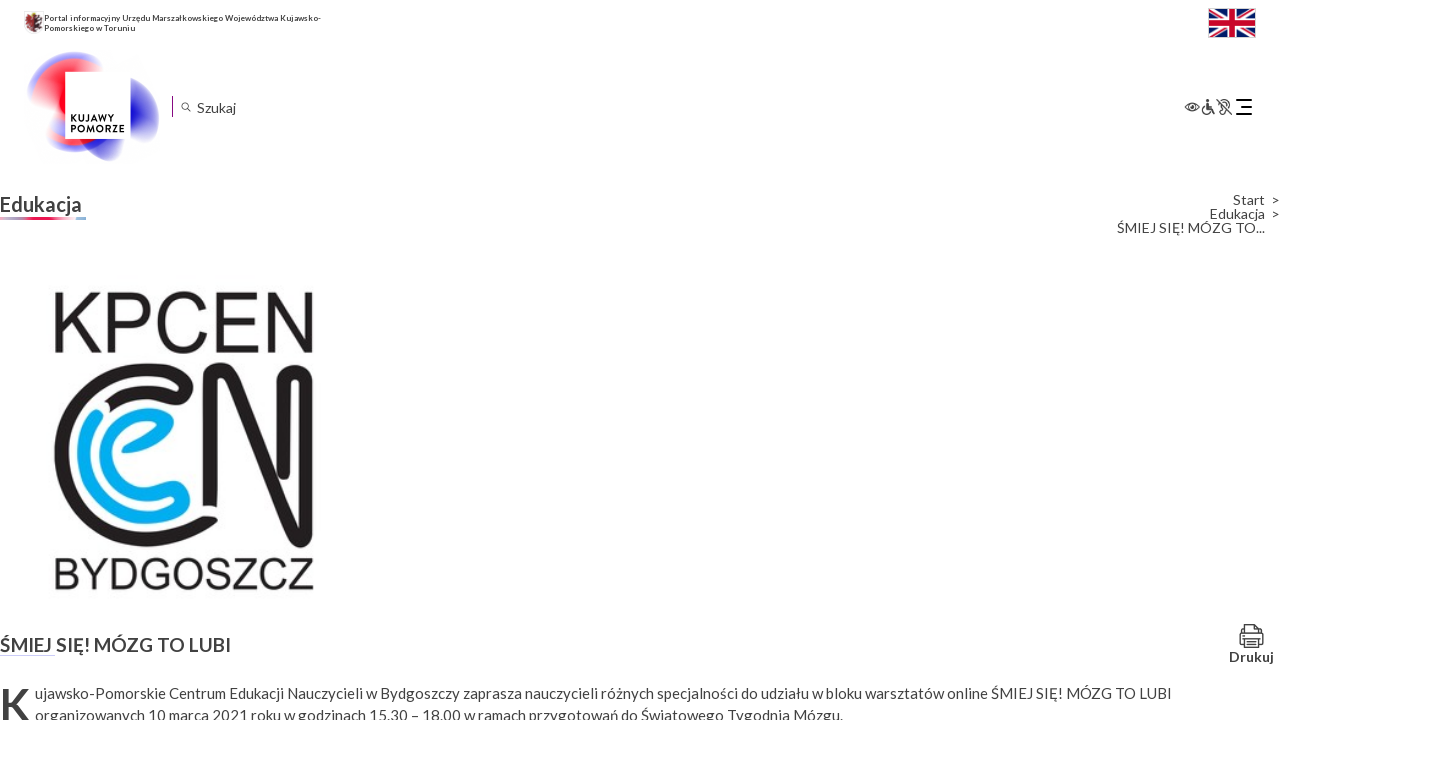

--- FILE ---
content_type: text/html; charset=UTF-8
request_url: https://kujawsko-pomorskie.pl/edukacja/smiej-sie-mozg-to-lubi/
body_size: 25214
content:
<!DOCTYPE html>
<html lang="pl-PL"itemscope itemtype="https://schema.org/Article">

<head>
	<meta charset="UTF-8" />
	<meta name="viewport" content="width=device-width" />
	<script src="https://app.enzuzo.com/apps/enzuzo/static/js/__enzuzo-cookiebar.js?uuid=a6de2678-98c1-11ee-9436-375c63b601e0"></script>
	<title>ŚMIEJ SIĘ! MÓZG TO LUBI | Województwo Kujawsko-Pomorskie</title>
<meta name='robots' content='max-image-preview:large' />
<script type="text/javascript">
/* <![CDATA[ */
window._wpemojiSettings = {"baseUrl":"https:\/\/s.w.org\/images\/core\/emoji\/15.0.3\/72x72\/","ext":".png","svgUrl":"https:\/\/s.w.org\/images\/core\/emoji\/15.0.3\/svg\/","svgExt":".svg","source":{"concatemoji":"https:\/\/kujawsko-pomorskie.pl\/wp-includes\/js\/wp-emoji-release.min.js?ver=f964933f5db9d6a493a1c5107255255b"}};
/*! This file is auto-generated */
!function(i,n){var o,s,e;function c(e){try{var t={supportTests:e,timestamp:(new Date).valueOf()};sessionStorage.setItem(o,JSON.stringify(t))}catch(e){}}function p(e,t,n){e.clearRect(0,0,e.canvas.width,e.canvas.height),e.fillText(t,0,0);var t=new Uint32Array(e.getImageData(0,0,e.canvas.width,e.canvas.height).data),r=(e.clearRect(0,0,e.canvas.width,e.canvas.height),e.fillText(n,0,0),new Uint32Array(e.getImageData(0,0,e.canvas.width,e.canvas.height).data));return t.every(function(e,t){return e===r[t]})}function u(e,t,n){switch(t){case"flag":return n(e,"\ud83c\udff3\ufe0f\u200d\u26a7\ufe0f","\ud83c\udff3\ufe0f\u200b\u26a7\ufe0f")?!1:!n(e,"\ud83c\uddfa\ud83c\uddf3","\ud83c\uddfa\u200b\ud83c\uddf3")&&!n(e,"\ud83c\udff4\udb40\udc67\udb40\udc62\udb40\udc65\udb40\udc6e\udb40\udc67\udb40\udc7f","\ud83c\udff4\u200b\udb40\udc67\u200b\udb40\udc62\u200b\udb40\udc65\u200b\udb40\udc6e\u200b\udb40\udc67\u200b\udb40\udc7f");case"emoji":return!n(e,"\ud83d\udc26\u200d\u2b1b","\ud83d\udc26\u200b\u2b1b")}return!1}function f(e,t,n){var r="undefined"!=typeof WorkerGlobalScope&&self instanceof WorkerGlobalScope?new OffscreenCanvas(300,150):i.createElement("canvas"),a=r.getContext("2d",{willReadFrequently:!0}),o=(a.textBaseline="top",a.font="600 32px Arial",{});return e.forEach(function(e){o[e]=t(a,e,n)}),o}function t(e){var t=i.createElement("script");t.src=e,t.defer=!0,i.head.appendChild(t)}"undefined"!=typeof Promise&&(o="wpEmojiSettingsSupports",s=["flag","emoji"],n.supports={everything:!0,everythingExceptFlag:!0},e=new Promise(function(e){i.addEventListener("DOMContentLoaded",e,{once:!0})}),new Promise(function(t){var n=function(){try{var e=JSON.parse(sessionStorage.getItem(o));if("object"==typeof e&&"number"==typeof e.timestamp&&(new Date).valueOf()<e.timestamp+604800&&"object"==typeof e.supportTests)return e.supportTests}catch(e){}return null}();if(!n){if("undefined"!=typeof Worker&&"undefined"!=typeof OffscreenCanvas&&"undefined"!=typeof URL&&URL.createObjectURL&&"undefined"!=typeof Blob)try{var e="postMessage("+f.toString()+"("+[JSON.stringify(s),u.toString(),p.toString()].join(",")+"));",r=new Blob([e],{type:"text/javascript"}),a=new Worker(URL.createObjectURL(r),{name:"wpTestEmojiSupports"});return void(a.onmessage=function(e){c(n=e.data),a.terminate(),t(n)})}catch(e){}c(n=f(s,u,p))}t(n)}).then(function(e){for(var t in e)n.supports[t]=e[t],n.supports.everything=n.supports.everything&&n.supports[t],"flag"!==t&&(n.supports.everythingExceptFlag=n.supports.everythingExceptFlag&&n.supports[t]);n.supports.everythingExceptFlag=n.supports.everythingExceptFlag&&!n.supports.flag,n.DOMReady=!1,n.readyCallback=function(){n.DOMReady=!0}}).then(function(){return e}).then(function(){var e;n.supports.everything||(n.readyCallback(),(e=n.source||{}).concatemoji?t(e.concatemoji):e.wpemoji&&e.twemoji&&(t(e.twemoji),t(e.wpemoji)))}))}((window,document),window._wpemojiSettings);
/* ]]> */
</script>
<link rel='stylesheet' id='acy_front_messages_css-css' href='https://kujawsko-pomorskie.pl/wp-content/plugins/acymailing/media/css/front/messages.min.css?v=1758019058&#038;ver=f964933f5db9d6a493a1c5107255255b' type='text/css' media='all' />
<style id='wp-emoji-styles-inline-css' type='text/css'>

	img.wp-smiley, img.emoji {
		display: inline !important;
		border: none !important;
		box-shadow: none !important;
		height: 1em !important;
		width: 1em !important;
		margin: 0 0.07em !important;
		vertical-align: -0.1em !important;
		background: none !important;
		padding: 0 !important;
	}
</style>
<link rel='stylesheet' id='wp-block-library-css' href='https://kujawsko-pomorskie.pl/wp-includes/css/dist/block-library/style.min.css?ver=f964933f5db9d6a493a1c5107255255b' type='text/css' media='all' />
<style id='classic-theme-styles-inline-css' type='text/css'>
/*! This file is auto-generated */
.wp-block-button__link{color:#fff;background-color:#32373c;border-radius:9999px;box-shadow:none;text-decoration:none;padding:calc(.667em + 2px) calc(1.333em + 2px);font-size:1.125em}.wp-block-file__button{background:#32373c;color:#fff;text-decoration:none}
</style>
<style id='global-styles-inline-css' type='text/css'>
body{--wp--preset--color--black: #000000;--wp--preset--color--cyan-bluish-gray: #abb8c3;--wp--preset--color--white: #ffffff;--wp--preset--color--pale-pink: #f78da7;--wp--preset--color--vivid-red: #cf2e2e;--wp--preset--color--luminous-vivid-orange: #ff6900;--wp--preset--color--luminous-vivid-amber: #fcb900;--wp--preset--color--light-green-cyan: #7bdcb5;--wp--preset--color--vivid-green-cyan: #00d084;--wp--preset--color--pale-cyan-blue: #8ed1fc;--wp--preset--color--vivid-cyan-blue: #0693e3;--wp--preset--color--vivid-purple: #9b51e0;--wp--preset--gradient--vivid-cyan-blue-to-vivid-purple: linear-gradient(135deg,rgba(6,147,227,1) 0%,rgb(155,81,224) 100%);--wp--preset--gradient--light-green-cyan-to-vivid-green-cyan: linear-gradient(135deg,rgb(122,220,180) 0%,rgb(0,208,130) 100%);--wp--preset--gradient--luminous-vivid-amber-to-luminous-vivid-orange: linear-gradient(135deg,rgba(252,185,0,1) 0%,rgba(255,105,0,1) 100%);--wp--preset--gradient--luminous-vivid-orange-to-vivid-red: linear-gradient(135deg,rgba(255,105,0,1) 0%,rgb(207,46,46) 100%);--wp--preset--gradient--very-light-gray-to-cyan-bluish-gray: linear-gradient(135deg,rgb(238,238,238) 0%,rgb(169,184,195) 100%);--wp--preset--gradient--cool-to-warm-spectrum: linear-gradient(135deg,rgb(74,234,220) 0%,rgb(151,120,209) 20%,rgb(207,42,186) 40%,rgb(238,44,130) 60%,rgb(251,105,98) 80%,rgb(254,248,76) 100%);--wp--preset--gradient--blush-light-purple: linear-gradient(135deg,rgb(255,206,236) 0%,rgb(152,150,240) 100%);--wp--preset--gradient--blush-bordeaux: linear-gradient(135deg,rgb(254,205,165) 0%,rgb(254,45,45) 50%,rgb(107,0,62) 100%);--wp--preset--gradient--luminous-dusk: linear-gradient(135deg,rgb(255,203,112) 0%,rgb(199,81,192) 50%,rgb(65,88,208) 100%);--wp--preset--gradient--pale-ocean: linear-gradient(135deg,rgb(255,245,203) 0%,rgb(182,227,212) 50%,rgb(51,167,181) 100%);--wp--preset--gradient--electric-grass: linear-gradient(135deg,rgb(202,248,128) 0%,rgb(113,206,126) 100%);--wp--preset--gradient--midnight: linear-gradient(135deg,rgb(2,3,129) 0%,rgb(40,116,252) 100%);--wp--preset--font-size--small: 13px;--wp--preset--font-size--medium: 20px;--wp--preset--font-size--large: 36px;--wp--preset--font-size--x-large: 42px;--wp--preset--spacing--20: 0.44rem;--wp--preset--spacing--30: 0.67rem;--wp--preset--spacing--40: 1rem;--wp--preset--spacing--50: 1.5rem;--wp--preset--spacing--60: 2.25rem;--wp--preset--spacing--70: 3.38rem;--wp--preset--spacing--80: 5.06rem;--wp--preset--shadow--natural: 6px 6px 9px rgba(0, 0, 0, 0.2);--wp--preset--shadow--deep: 12px 12px 50px rgba(0, 0, 0, 0.4);--wp--preset--shadow--sharp: 6px 6px 0px rgba(0, 0, 0, 0.2);--wp--preset--shadow--outlined: 6px 6px 0px -3px rgba(255, 255, 255, 1), 6px 6px rgba(0, 0, 0, 1);--wp--preset--shadow--crisp: 6px 6px 0px rgba(0, 0, 0, 1);}:where(.is-layout-flex){gap: 0.5em;}:where(.is-layout-grid){gap: 0.5em;}body .is-layout-flex{display: flex;}body .is-layout-flex{flex-wrap: wrap;align-items: center;}body .is-layout-flex > *{margin: 0;}body .is-layout-grid{display: grid;}body .is-layout-grid > *{margin: 0;}:where(.wp-block-columns.is-layout-flex){gap: 2em;}:where(.wp-block-columns.is-layout-grid){gap: 2em;}:where(.wp-block-post-template.is-layout-flex){gap: 1.25em;}:where(.wp-block-post-template.is-layout-grid){gap: 1.25em;}.has-black-color{color: var(--wp--preset--color--black) !important;}.has-cyan-bluish-gray-color{color: var(--wp--preset--color--cyan-bluish-gray) !important;}.has-white-color{color: var(--wp--preset--color--white) !important;}.has-pale-pink-color{color: var(--wp--preset--color--pale-pink) !important;}.has-vivid-red-color{color: var(--wp--preset--color--vivid-red) !important;}.has-luminous-vivid-orange-color{color: var(--wp--preset--color--luminous-vivid-orange) !important;}.has-luminous-vivid-amber-color{color: var(--wp--preset--color--luminous-vivid-amber) !important;}.has-light-green-cyan-color{color: var(--wp--preset--color--light-green-cyan) !important;}.has-vivid-green-cyan-color{color: var(--wp--preset--color--vivid-green-cyan) !important;}.has-pale-cyan-blue-color{color: var(--wp--preset--color--pale-cyan-blue) !important;}.has-vivid-cyan-blue-color{color: var(--wp--preset--color--vivid-cyan-blue) !important;}.has-vivid-purple-color{color: var(--wp--preset--color--vivid-purple) !important;}.has-black-background-color{background-color: var(--wp--preset--color--black) !important;}.has-cyan-bluish-gray-background-color{background-color: var(--wp--preset--color--cyan-bluish-gray) !important;}.has-white-background-color{background-color: var(--wp--preset--color--white) !important;}.has-pale-pink-background-color{background-color: var(--wp--preset--color--pale-pink) !important;}.has-vivid-red-background-color{background-color: var(--wp--preset--color--vivid-red) !important;}.has-luminous-vivid-orange-background-color{background-color: var(--wp--preset--color--luminous-vivid-orange) !important;}.has-luminous-vivid-amber-background-color{background-color: var(--wp--preset--color--luminous-vivid-amber) !important;}.has-light-green-cyan-background-color{background-color: var(--wp--preset--color--light-green-cyan) !important;}.has-vivid-green-cyan-background-color{background-color: var(--wp--preset--color--vivid-green-cyan) !important;}.has-pale-cyan-blue-background-color{background-color: var(--wp--preset--color--pale-cyan-blue) !important;}.has-vivid-cyan-blue-background-color{background-color: var(--wp--preset--color--vivid-cyan-blue) !important;}.has-vivid-purple-background-color{background-color: var(--wp--preset--color--vivid-purple) !important;}.has-black-border-color{border-color: var(--wp--preset--color--black) !important;}.has-cyan-bluish-gray-border-color{border-color: var(--wp--preset--color--cyan-bluish-gray) !important;}.has-white-border-color{border-color: var(--wp--preset--color--white) !important;}.has-pale-pink-border-color{border-color: var(--wp--preset--color--pale-pink) !important;}.has-vivid-red-border-color{border-color: var(--wp--preset--color--vivid-red) !important;}.has-luminous-vivid-orange-border-color{border-color: var(--wp--preset--color--luminous-vivid-orange) !important;}.has-luminous-vivid-amber-border-color{border-color: var(--wp--preset--color--luminous-vivid-amber) !important;}.has-light-green-cyan-border-color{border-color: var(--wp--preset--color--light-green-cyan) !important;}.has-vivid-green-cyan-border-color{border-color: var(--wp--preset--color--vivid-green-cyan) !important;}.has-pale-cyan-blue-border-color{border-color: var(--wp--preset--color--pale-cyan-blue) !important;}.has-vivid-cyan-blue-border-color{border-color: var(--wp--preset--color--vivid-cyan-blue) !important;}.has-vivid-purple-border-color{border-color: var(--wp--preset--color--vivid-purple) !important;}.has-vivid-cyan-blue-to-vivid-purple-gradient-background{background: var(--wp--preset--gradient--vivid-cyan-blue-to-vivid-purple) !important;}.has-light-green-cyan-to-vivid-green-cyan-gradient-background{background: var(--wp--preset--gradient--light-green-cyan-to-vivid-green-cyan) !important;}.has-luminous-vivid-amber-to-luminous-vivid-orange-gradient-background{background: var(--wp--preset--gradient--luminous-vivid-amber-to-luminous-vivid-orange) !important;}.has-luminous-vivid-orange-to-vivid-red-gradient-background{background: var(--wp--preset--gradient--luminous-vivid-orange-to-vivid-red) !important;}.has-very-light-gray-to-cyan-bluish-gray-gradient-background{background: var(--wp--preset--gradient--very-light-gray-to-cyan-bluish-gray) !important;}.has-cool-to-warm-spectrum-gradient-background{background: var(--wp--preset--gradient--cool-to-warm-spectrum) !important;}.has-blush-light-purple-gradient-background{background: var(--wp--preset--gradient--blush-light-purple) !important;}.has-blush-bordeaux-gradient-background{background: var(--wp--preset--gradient--blush-bordeaux) !important;}.has-luminous-dusk-gradient-background{background: var(--wp--preset--gradient--luminous-dusk) !important;}.has-pale-ocean-gradient-background{background: var(--wp--preset--gradient--pale-ocean) !important;}.has-electric-grass-gradient-background{background: var(--wp--preset--gradient--electric-grass) !important;}.has-midnight-gradient-background{background: var(--wp--preset--gradient--midnight) !important;}.has-small-font-size{font-size: var(--wp--preset--font-size--small) !important;}.has-medium-font-size{font-size: var(--wp--preset--font-size--medium) !important;}.has-large-font-size{font-size: var(--wp--preset--font-size--large) !important;}.has-x-large-font-size{font-size: var(--wp--preset--font-size--x-large) !important;}
.wp-block-navigation a:where(:not(.wp-element-button)){color: inherit;}
:where(.wp-block-post-template.is-layout-flex){gap: 1.25em;}:where(.wp-block-post-template.is-layout-grid){gap: 1.25em;}
:where(.wp-block-columns.is-layout-flex){gap: 2em;}:where(.wp-block-columns.is-layout-grid){gap: 2em;}
.wp-block-pullquote{font-size: 1.5em;line-height: 1.6;}
</style>
<link rel='stylesheet' id='menu-image-css' href='https://kujawsko-pomorskie.pl/wp-content/plugins/menu-image/includes/css/menu-image.css?ver=3.13' type='text/css' media='all' />
<link rel='stylesheet' id='dashicons-css' href='https://kujawsko-pomorskie.pl/wp-includes/css/dashicons.min.css?ver=f964933f5db9d6a493a1c5107255255b' type='text/css' media='all' />
<link rel='stylesheet' id='responsive-lightbox-prettyphoto-css' href='https://kujawsko-pomorskie.pl/wp-content/plugins/responsive-lightbox/assets/prettyphoto/prettyPhoto.min.css?ver=3.1.6' type='text/css' media='all' />
<link rel='stylesheet' id='th-editor-front-css' href='https://kujawsko-pomorskie.pl/wp-content/plugins/thumbnail-editor/css/editor-front.css?ver=f964933f5db9d6a493a1c5107255255b' type='text/css' media='all' />
<link rel='stylesheet' id='kujawsko-pomorskie-style-css' href='https://kujawsko-pomorskie.pl/wp-content/themes/kujawsko-pomorskie/style.css?ver=f964933f5db9d6a493a1c5107255255b' type='text/css' media='all' />
<link rel='stylesheet' id='kujawsko-pomorskie-theme-style-css' href='https://kujawsko-pomorskie.pl/wp-content/themes/kujawsko-pomorskie/inc/assets/css/theme.css?ver=1733737500' type='text/css' media='all' />
<link rel='stylesheet' id='meks-flickr-widget-css' href='https://kujawsko-pomorskie.pl/wp-content/plugins/meks-simple-flickr-widget/css/style.css?ver=1.3' type='text/css' media='all' />
<link rel="stylesheet" type="text/css" href="https://kujawsko-pomorskie.pl/wp-content/plugins/nextend-smart-slider3-pro/Public/SmartSlider3/Application/Frontend/Assets/dist/smartslider.min.css?ver=84052299" media="all">
<link rel="stylesheet" type="text/css" href="https://fonts.googleapis.com/css?display=swap&amp;family=Montserrat%3A300%2C400%7CRaleway%3A300%2C400" media="all">
<style data-related="n2-ss-2">div#n2-ss-2 .n2-ss-slider-1{display:grid;position:relative;}div#n2-ss-2 .n2-ss-slider-2{display:grid;position:relative;overflow:hidden;padding:0px 0px 0px 0px;border:0px solid RGBA(62,62,62,1);border-radius:0px;background-clip:padding-box;background-repeat:repeat;background-position:50% 50%;background-size:cover;background-attachment:scroll;z-index:1;}div#n2-ss-2:not(.n2-ss-loaded) .n2-ss-slider-2{background-image:none !important;}div#n2-ss-2 .n2-ss-slider-3{display:grid;grid-template-areas:'cover';position:relative;overflow:hidden;z-index:10;}div#n2-ss-2 .n2-ss-slider-3 > *{grid-area:cover;}div#n2-ss-2 .n2-ss-slide-backgrounds,div#n2-ss-2 .n2-ss-slider-3 > .n2-ss-divider{position:relative;}div#n2-ss-2 .n2-ss-slide-backgrounds{z-index:10;}div#n2-ss-2 .n2-ss-slide-backgrounds > *{overflow:hidden;}div#n2-ss-2 .n2-ss-slide-background{transform:translateX(-100000px);}div#n2-ss-2 .n2-ss-slider-4{place-self:center;position:relative;width:100%;height:100%;z-index:20;display:grid;grid-template-areas:'slide';}div#n2-ss-2 .n2-ss-slider-4 > *{grid-area:slide;}div#n2-ss-2.n2-ss-full-page--constrain-ratio .n2-ss-slider-4{height:auto;}div#n2-ss-2 .n2-ss-slide{display:grid;place-items:center;grid-auto-columns:100%;position:relative;z-index:20;-webkit-backface-visibility:hidden;transform:translateX(-100000px);}div#n2-ss-2 .n2-ss-slide{perspective:1000px;}div#n2-ss-2 .n2-ss-slide-active{z-index:21;}.n2-ss-background-animation{position:absolute;top:0;left:0;width:100%;height:100%;z-index:3;}div#n2-ss-2 .nextend-autoplay{cursor:pointer;z-index:16;line-height:1;}div#n2-ss-2 .nextend-autoplay img{display:block;}div#n2-ss-2 .nextend-autoplay .nextend-autoplay-play{display:none;}div#n2-ss-2 .nextend-autoplay.n2-autoplay-paused .nextend-autoplay-play{display:block;}div#n2-ss-2 .nextend-autoplay.n2-autoplay-paused .nextend-autoplay-pause{display:none;}div#n2-ss-2 .nextend-arrow{cursor:pointer;overflow:hidden;line-height:0 !important;z-index:18;-webkit-user-select:none;}div#n2-ss-2 .nextend-arrow img{position:relative;display:block;}div#n2-ss-2 .nextend-arrow img.n2-arrow-hover-img{display:none;}div#n2-ss-2 .nextend-arrow:FOCUS img.n2-arrow-hover-img,div#n2-ss-2 .nextend-arrow:HOVER img.n2-arrow-hover-img{display:inline;}div#n2-ss-2 .nextend-arrow:FOCUS img.n2-arrow-normal-img,div#n2-ss-2 .nextend-arrow:HOVER img.n2-arrow-normal-img{display:none;}div#n2-ss-2 .nextend-arrow-animated{overflow:hidden;}div#n2-ss-2 .nextend-arrow-animated > div{position:relative;}div#n2-ss-2 .nextend-arrow-animated .n2-active{position:absolute;}div#n2-ss-2 .nextend-arrow-animated-fade{transition:background 0.3s, opacity 0.4s;}div#n2-ss-2 .nextend-arrow-animated-horizontal > div{transition:all 0.4s;transform:none;}div#n2-ss-2 .nextend-arrow-animated-horizontal .n2-active{top:0;}div#n2-ss-2 .nextend-arrow-previous.nextend-arrow-animated-horizontal .n2-active{left:100%;}div#n2-ss-2 .nextend-arrow-next.nextend-arrow-animated-horizontal .n2-active{right:100%;}div#n2-ss-2 .nextend-arrow-previous.nextend-arrow-animated-horizontal:HOVER > div,div#n2-ss-2 .nextend-arrow-previous.nextend-arrow-animated-horizontal:FOCUS > div{transform:translateX(-100%);}div#n2-ss-2 .nextend-arrow-next.nextend-arrow-animated-horizontal:HOVER > div,div#n2-ss-2 .nextend-arrow-next.nextend-arrow-animated-horizontal:FOCUS > div{transform:translateX(100%);}div#n2-ss-2 .nextend-arrow-animated-vertical > div{transition:all 0.4s;transform:none;}div#n2-ss-2 .nextend-arrow-animated-vertical .n2-active{left:0;}div#n2-ss-2 .nextend-arrow-previous.nextend-arrow-animated-vertical .n2-active{top:100%;}div#n2-ss-2 .nextend-arrow-next.nextend-arrow-animated-vertical .n2-active{bottom:100%;}div#n2-ss-2 .nextend-arrow-previous.nextend-arrow-animated-vertical:HOVER > div,div#n2-ss-2 .nextend-arrow-previous.nextend-arrow-animated-vertical:FOCUS > div{transform:translateY(-100%);}div#n2-ss-2 .nextend-arrow-next.nextend-arrow-animated-vertical:HOVER > div,div#n2-ss-2 .nextend-arrow-next.nextend-arrow-animated-vertical:FOCUS > div{transform:translateY(100%);}div#n2-ss-2 .nextend-bar-horizontal{z-index:12;}div#n2-ss-2 .nextend-bar-horizontal div *{display:inline;}div#n2-ss-2 .n2-style-f17ddbf2d8ed14421f9093b94b93b8a9-heading{background: RGBA(0,0,0,0.67);opacity:1;padding:10px 10px 10px 10px ;box-shadow: none;border: 0px solid RGBA(0,0,0,1);border-radius:3px;}div#n2-ss-2 .n2-style-f17ddbf2d8ed14421f9093b94b93b8a9-heading:Hover, div#n2-ss-2 .n2-style-f17ddbf2d8ed14421f9093b94b93b8a9-heading:ACTIVE, div#n2-ss-2 .n2-style-f17ddbf2d8ed14421f9093b94b93b8a9-heading:FOCUS{background: RGBA(0,0,0,0.67);}div#n2-ss-2 .n2-style-e2fc5d0995d274ca8f421a765c9a0aa5-simple{background: RGBA(255,255,255,0);opacity:1;padding:5px 20px 5px 20px ;box-shadow: none;border: 0px solid RGBA(0,0,0,1);border-radius:40px;}div#n2-ss-2 .n2-font-86860a54b7064aeda4451b2de9b363f3-simple{font-family: 'Montserrat';color: #ffffff;font-size:87.5%;text-shadow: none;line-height: 1.3;font-weight: normal;font-style: normal;text-decoration: none;text-align: left;letter-spacing: normal;word-spacing: normal;text-transform: none;vertical-align:middle;}div#n2-ss-2 .n2-font-1bc0f869f2100043a30427cdfe9ebf36-simple{font-family: 'Montserrat';color: #ffffff;font-size:87.5%;text-shadow: none;line-height: 1.3;font-weight: normal;font-style: italic;text-decoration: none;text-align: left;letter-spacing: normal;word-spacing: normal;text-transform: none;vertical-align:middle;}div#n2-ss-2 .n2-ss-slide-limiter{max-width:300px;}div#n2-ss-2 .n-uc-qaLWaziBbWch{padding:10px 10px 10px 10px}div#n2-ss-2 .n-uc-ffI655sQHKnG{padding:10px 10px 10px 10px}div#n2-ss-2 .n-uc-3VWSKALSUPF4{padding:10px 10px 10px 10px}div#n2-ss-2 .n-uc-K2t0FoSuqz8J{padding:10px 10px 10px 10px}div#n2-ss-2 .n-uc-fl5WYbguR3gR{padding:10px 10px 10px 10px}div#n2-ss-2 .n-uc-Zd6PoCDfKEeI{padding:10px 10px 10px 10px}div#n2-ss-2 .n-uc-EbTcTkHHsp0x{padding:10px 10px 10px 10px}div#n2-ss-2 .n-uc-wULlIrFTLU8Y{padding:10px 10px 10px 10px}div#n2-ss-2 .n-uc-OmDeqtvBfAjv{padding:10px 10px 10px 10px}div#n2-ss-2 .n-uc-CbBGzjh6bcnA{padding:10px 10px 10px 10px}div#n2-ss-2 .n-uc-JTnz9n6JX7J6{padding:10px 10px 10px 10px}div#n2-ss-2 .n-uc-Wl8Y3L2fqpiO{padding:10px 10px 10px 10px}div#n2-ss-2 .n-uc-sF6ulmcSKjkT{padding:10px 10px 10px 10px}div#n2-ss-2 .n-uc-IEC7OXSIt7Yd{padding:10px 10px 10px 10px}div#n2-ss-2 .n-uc-231ZZFtM2wgA{padding:10px 10px 10px 10px}div#n2-ss-2 .n-uc-DYaLROjm44EE{padding:10px 10px 10px 10px}div#n2-ss-2 .n-uc-boJ5o3wO0R9s{padding:10px 10px 10px 10px}div#n2-ss-2 .n-uc-69Q5EZ4264e3{padding:10px 10px 10px 10px}div#n2-ss-2 .n-uc-asviYmsRx8eH{padding:10px 10px 10px 10px}div#n2-ss-2 .n-uc-IOOH9a3B7YDq{padding:10px 10px 10px 10px}div#n2-ss-2 .n-uc-9THeXGITodRr{padding:10px 10px 10px 10px}div#n2-ss-2 .n-uc-6ZEeB9hEPoKF{padding:10px 10px 10px 10px}div#n2-ss-2 .n-uc-wn2kKFSgLvRg{padding:10px 10px 10px 10px}div#n2-ss-2 .n-uc-1VFKmRDv0dLT{padding:10px 10px 10px 10px}div#n2-ss-2 .n-uc-oWyAzPCNVNHj{padding:10px 10px 10px 10px}div#n2-ss-2 .n-uc-NeKmZNjcGjmV{padding:10px 10px 10px 10px}div#n2-ss-2 .n-uc-KL7wKY7fxpVJ{padding:10px 10px 10px 10px}div#n2-ss-2 .n-uc-SpuNdJqa0Hni{padding:10px 10px 10px 10px}div#n2-ss-2 .n-uc-8rBv1Y5Cz44s{padding:10px 10px 10px 10px}div#n2-ss-2 .n-uc-b6uZPNaSYRaN{padding:10px 10px 10px 10px}div#n2-ss-2 .n-uc-OnN77jGWLpws{padding:10px 10px 10px 10px}div#n2-ss-2 .n-uc-XTOfXKabUUua{padding:10px 10px 10px 10px}div#n2-ss-2 .n-uc-6tHwmW4RkDUp{padding:10px 10px 10px 10px}div#n2-ss-2 .n-uc-5BMk52u1QngK{padding:10px 10px 10px 10px}div#n2-ss-2 .n-uc-3ifZkM3uJNWM{padding:10px 10px 10px 10px}div#n2-ss-2 .nextend-autoplay img{width: 16px}div#n2-ss-2 .nextend-arrow img{width: 10px}@media (min-width: 1200px){div#n2-ss-2 [data-hide-desktopportrait="1"]{display: none !important;}}@media (orientation: landscape) and (max-width: 1199px) and (min-width: 901px),(orientation: portrait) and (max-width: 1199px) and (min-width: 701px){div#n2-ss-2 [data-hide-tabletportrait="1"]{display: none !important;}}@media (orientation: landscape) and (max-width: 900px),(orientation: portrait) and (max-width: 700px){div#n2-ss-2 [data-hide-mobileportrait="1"]{display: none !important;}div#n2-ss-2 .nextend-autoplay img{width: 8px}}</style>
<script type="text/javascript" id="acy_front_messages_js-js-before">
/* <![CDATA[ */
var ACYM_AJAX_START = "https://kujawsko-pomorskie.pl/wp-admin/admin-ajax.php";
            var ACYM_AJAX_PARAMS = "?action=acymailing_router&noheader=1&nocache=1765380025";
            var ACYM_AJAX = ACYM_AJAX_START + ACYM_AJAX_PARAMS;
/* ]]> */
</script>
<script type="text/javascript" src="https://kujawsko-pomorskie.pl/wp-content/plugins/acymailing/media/js/front/messages.min.js?v=1758019058&amp;ver=f964933f5db9d6a493a1c5107255255b" id="acy_front_messages_js-js"></script>
<script type="text/javascript" src="https://kujawsko-pomorskie.pl/wp-includes/js/jquery/jquery.min.js?ver=3.7.1" id="jquery-core-js"></script>
<script type="text/javascript" src="https://kujawsko-pomorskie.pl/wp-includes/js/jquery/jquery-migrate.min.js?ver=3.4.1" id="jquery-migrate-js"></script>
<script type="text/javascript" src="https://kujawsko-pomorskie.pl/wp-content/plugins/responsive-lightbox/assets/prettyphoto/jquery.prettyPhoto.min.js?ver=3.1.6" id="responsive-lightbox-prettyphoto-js"></script>
<script type="text/javascript" src="https://kujawsko-pomorskie.pl/wp-includes/js/underscore.min.js?ver=1.13.4" id="underscore-js"></script>
<script type="text/javascript" src="https://kujawsko-pomorskie.pl/wp-content/plugins/responsive-lightbox/assets/infinitescroll/infinite-scroll.pkgd.min.js?ver=4.0.1" id="responsive-lightbox-infinite-scroll-js"></script>
<script type="text/javascript" id="responsive-lightbox-js-before">
/* <![CDATA[ */
var rlArgs = {"script":"prettyphoto","selector":"lightbox","customEvents":"","activeGalleries":true,"animationSpeed":"normal","slideshow":false,"slideshowDelay":5000,"slideshowAutoplay":false,"opacity":"0.75","showTitle":false,"allowResize":true,"allowExpand":true,"width":1080,"height":720,"separator":"\/","theme":"pp_default","horizontalPadding":20,"hideFlash":false,"wmode":"opaque","videoAutoplay":false,"modal":false,"deeplinking":false,"overlayGallery":true,"keyboardShortcuts":true,"social":false,"woocommerce_gallery":false,"ajaxurl":"https:\/\/kujawsko-pomorskie.pl\/wp-admin\/admin-ajax.php","nonce":"7908baf3f9","preview":false,"postId":23958,"scriptExtension":false};
/* ]]> */
</script>
<script type="text/javascript" src="https://kujawsko-pomorskie.pl/wp-content/plugins/responsive-lightbox/js/front.js?ver=2.5.2" id="responsive-lightbox-js"></script>
<script type="text/javascript" src="https://kujawsko-pomorskie.pl/wp-content/themes/kujawsko-pomorskie/inc/assets/js/jquery.marquee.js?ver=1695991111" id="jquery-marquee-js"></script>
<script type="text/javascript" src="https://kujawsko-pomorskie.pl/wp-content/themes/kujawsko-pomorskie/inc/assets/js/theme.js?ver=1733095168" id="theme-js-js"></script>
<script type="text/javascript" src="https://kujawsko-pomorskie.pl/wp-content/themes/kujawsko-pomorskie/inc/assets/js/wai-aria.js?ver=f964933f5db9d6a493a1c5107255255b" id="wcag-aria-js-js"></script>
<script type="text/javascript" src="https://kujawsko-pomorskie.pl/wp-content/themes/kujawsko-pomorskie/inc/assets/js/wcag.js?ver=f964933f5db9d6a493a1c5107255255b" id="wcag-js-js"></script>
<script type="text/javascript" src="https://kujawsko-pomorskie.pl/wp-content/themes/kujawsko-pomorskie/inc/assets/js/information.js?ver=f964933f5db9d6a493a1c5107255255b" id="information-js-js"></script>
<script type="text/javascript" src="https://kujawsko-pomorskie.pl/wp-content/themes/kujawsko-pomorskie/inc/assets/js/search.js?ver=f964933f5db9d6a493a1c5107255255b" id="custom-search-js-js"></script>
<script type="text/javascript" id="accessible-menu-js-extra">
/* <![CDATA[ */
var screenReaderText = {"expand":"Rozwi\u0144 podmenu","collapse":"Zwi\u0144 podmenu"};
/* ]]> */
</script>
<script type="text/javascript" src="https://kujawsko-pomorskie.pl/wp-content/themes/kujawsko-pomorskie/inc/assets/js/accessible-menu.js?ver=1702288213" id="accessible-menu-js"></script>
<link rel="https://api.w.org/" href="https://kujawsko-pomorskie.pl/wp-json/" /><link rel="alternate" type="application/json" href="https://kujawsko-pomorskie.pl/wp-json/wp/v2/posts/23958" /><link rel="EditURI" type="application/rsd+xml" title="RSD" href="https://kujawsko-pomorskie.pl/xmlrpc.php?rsd" />

<link rel="canonical" href="https://kujawsko-pomorskie.pl/edukacja/smiej-sie-mozg-to-lubi/" />
<link rel='shortlink' href='https://kujawsko-pomorskie.pl/?p=23958' />
<link rel="alternate" type="application/json+oembed" href="https://kujawsko-pomorskie.pl/wp-json/oembed/1.0/embed?url=https%3A%2F%2Fkujawsko-pomorskie.pl%2Fedukacja%2Fsmiej-sie-mozg-to-lubi%2F" />
<link rel="alternate" type="text/xml+oembed" href="https://kujawsko-pomorskie.pl/wp-json/oembed/1.0/embed?url=https%3A%2F%2Fkujawsko-pomorskie.pl%2Fedukacja%2Fsmiej-sie-mozg-to-lubi%2F&#038;format=xml" />

		<!-- GA Google Analytics @ https://m0n.co/ga -->
		<script async src="https://www.googletagmanager.com/gtag/js?id=UA-90246939-1"></script>
		<script>
			window.dataLayer = window.dataLayer || [];
			function gtag(){dataLayer.push(arguments);}
			gtag('js', new Date());
			gtag('config', 'UA-90246939-1');
		</script>

	<link rel="icon" href="https://kujawsko-pomorskie.pl/wp-content/uploads/2023/09/cropped-cropped-logotyp-kujawsko-32x32.png" sizes="32x32" />
<link rel="icon" href="https://kujawsko-pomorskie.pl/wp-content/uploads/2023/09/cropped-cropped-logotyp-kujawsko-192x192.png" sizes="192x192" />
<link rel="apple-touch-icon" href="https://kujawsko-pomorskie.pl/wp-content/uploads/2023/09/cropped-cropped-logotyp-kujawsko-180x180.png" />
<meta name="msapplication-TileImage" content="https://kujawsko-pomorskie.pl/wp-content/uploads/2023/09/cropped-cropped-logotyp-kujawsko-270x270.png" />
		<style type="text/css" id="wp-custom-css">
			@media screen and (max-resolution: 0.75dppx) {

	body {
		width: fit-content;
  margin: auto;
		max-width: 1920px;
	}
}


  .zoom-90 #header, .zoom-90 #wrapper, .zoom-90 #footer {
    		padding-inline: 200px;
  }



  .zoom-80 #header, .zoom-80 #wrapper, .zoom-80 #footer {
    		padding-inline:300px;
  }
		</style>
			<!--[if IE]>
		<script type="text/javascript">
			window.location = "https://kujawsko-pomorskie.pl/ie.html";
		</script>
	<![endif]-->

	

	<!-- Facebook Pixel Code -->
		<script>!function(f,b,e,v,n,t,s){if(f.fbq)return;n=f.fbq=function(){n.callMethod?n.callMethod.apply(n,arguments):n.queue.push(arguments)};if(!f._fbq)f._fbq=n;n.push=n;n.loaded=!0;n.version='2.0';n.queue=[];t=b.createElement(e);t.async=!0;t.src=v;s=b.getElementsByTagName(e)[0];s.parentNode.insertBefore(t,s)}(window,document,'script','https://connect.facebook.net/en_US/fbevents.js');fbq('init', '918942399680568');fbq('track', 'PageView');</script>
		<noscript><img height="1" width="1"src="https://www.facebook.com/tr?id=918942399680568&ev=PageView&noscript=1"/></noscript>
	<!-- End Facebook Pixel Code -->
<script>(function(){this._N2=this._N2||{_r:[],_d:[],r:function(){this._r.push(arguments)},d:function(){this._d.push(arguments)}}}).call(window);!function(a){a.indexOf("Safari")>0&&-1===a.indexOf("Chrome")&&document.documentElement.style.setProperty("--ss-safari-fix-225962","1px")}(navigator.userAgent);!function(e,i,o,r){(i=e.match(/(Chrome|Firefox|Safari)\/(\d+)\./))&&("Chrome"==i[1]?r=+i[2]>=32:"Firefox"==i[1]?r=+i[2]>=65:"Safari"==i[1]&&(o=e.match(/Version\/(\d+)/)||e.match(/(\d+)[0-9_]+like Mac/))&&(r=+o[1]>=14),r&&document.documentElement.classList.add("n2webp"))}(navigator.userAgent);</script><script src="https://kujawsko-pomorskie.pl/wp-content/plugins/nextend-smart-slider3-pro/Public/SmartSlider3/Application/Frontend/Assets/dist/n2.min.js?ver=84052299" defer async></script>
<script src="https://kujawsko-pomorskie.pl/wp-content/plugins/nextend-smart-slider3-pro/Public/SmartSlider3/Application/Frontend/Assets/dist/smartslider-frontend.min.js?ver=84052299" defer async></script>
<script src="https://kujawsko-pomorskie.pl/wp-content/plugins/nextend-smart-slider3-pro/Public/SmartSlider3/Slider/SliderType/Simple/Assets/dist/ss-simple.min.js?ver=84052299" defer async></script>
<script src="https://kujawsko-pomorskie.pl/wp-content/plugins/nextend-smart-slider3-pro/Public/SmartSlider3/Widget/Autoplay/AutoplayImage/Assets/dist/w-autoplay.min.js?ver=84052299" defer async></script>
<script src="https://kujawsko-pomorskie.pl/wp-content/plugins/nextend-smart-slider3-pro/Public/SmartSlider3/Widget/Arrow/ArrowImage/Assets/dist/w-arrow-image.min.js?ver=84052299" defer async></script>
<script src="https://kujawsko-pomorskie.pl/wp-content/plugins/nextend-smart-slider3-pro/Public/SmartSlider3/Widget/Bar/BarHorizontal/Assets/dist/w-bar-horizontal.min.js?ver=84052299" defer async></script>
<script>_N2.r('documentReady',function(){_N2.r(["documentReady","smartslider-frontend","SmartSliderWidgetAutoplayImage","SmartSliderWidgetArrowImage","SmartSliderWidgetBarHorizontal","ss-simple"],function(){new _N2.SmartSliderSimple('n2-ss-2',{"admin":false,"background.video.mobile":1,"loadingTime":2000,"randomize":{"randomize":0,"randomizeFirst":0},"callbacks":"","alias":{"id":0,"smoothScroll":0,"slideSwitch":0,"scroll":1},"align":"normal","isDelayed":1,"responsive":{"mediaQueries":{"all":false,"desktopportrait":["(min-width: 1200px)"],"tabletportrait":["(orientation: landscape) and (max-width: 1199px) and (min-width: 901px)","(orientation: portrait) and (max-width: 1199px) and (min-width: 701px)"],"mobileportrait":["(orientation: landscape) and (max-width: 900px)","(orientation: portrait) and (max-width: 700px)"]},"base":{"slideOuterWidth":300,"slideOuterHeight":150,"sliderWidth":300,"sliderHeight":150,"slideWidth":300,"slideHeight":150},"hideOn":{"desktopLandscape":false,"desktopPortrait":false,"tabletLandscape":false,"tabletPortrait":false,"mobileLandscape":false,"mobilePortrait":false},"onResizeEnabled":true,"type":"auto","sliderHeightBasedOn":"real","focusUser":1,"focusEdge":"auto","breakpoints":[{"device":"tabletPortrait","type":"max-screen-width","portraitWidth":1199,"landscapeWidth":1199},{"device":"mobilePortrait","type":"max-screen-width","portraitWidth":700,"landscapeWidth":900}],"enabledDevices":{"desktopLandscape":0,"desktopPortrait":1,"tabletLandscape":0,"tabletPortrait":1,"mobileLandscape":0,"mobilePortrait":1},"sizes":{"desktopPortrait":{"width":300,"height":150,"max":3000,"min":300},"tabletPortrait":{"width":300,"height":150,"customHeight":false,"max":1199,"min":300},"mobilePortrait":{"width":300,"height":150,"customHeight":false,"max":900,"min":300}},"overflowHiddenPage":0,"focus":{"offsetTop":"#wpadminbar","offsetBottom":""}},"controls":{"mousewheel":0,"touch":"horizontal","keyboard":1,"blockCarouselInteraction":1},"playWhenVisible":1,"playWhenVisibleAt":0.5,"lazyLoad":0,"lazyLoadNeighbor":0,"blockrightclick":0,"maintainSession":0,"autoplay":{"enabled":1,"start":1,"duration":3000,"autoplayLoop":1,"allowReStart":0,"pause":{"click":1,"mouse":"0","mediaStarted":1},"resume":{"click":0,"mouse":"0","mediaEnded":1,"slidechanged":0},"interval":1,"intervalModifier":"loop","intervalSlide":"current"},"perspective":1000,"layerMode":{"playOnce":0,"playFirstLayer":1,"mode":"skippable","inAnimation":"mainInEnd"},"parallax":{"enabled":1,"mobile":0,"is3D":0,"animate":1,"horizontal":"mouse","vertical":"mouse","origin":"slider","scrollmove":"both"},"postBackgroundAnimations":0,"bgAnimations":0,"mainanimation":{"type":"horizontal","duration":800,"delay":0,"ease":"easeOutQuad","shiftedBackgroundAnimation":"auto"},"carousel":1,"initCallbacks":function(){new _N2.SmartSliderWidgetAutoplayImage(this,0,0,0);new _N2.SmartSliderWidgetArrowImage(this);new _N2.SmartSliderWidgetBarHorizontal(this,{"area":12,"animate":0,"showTitle":1,"fontTitle":"n2-font-86860a54b7064aeda4451b2de9b363f3-simple ","slideCount":1,"showDescription":1,"fontDescription":"n2-font-1bc0f869f2100043a30427cdfe9ebf36-simple ","separator":" z "})}})})});</script></head>

<body class="post-template-default single single-post postid-23958 single-format-standard wp-embed-responsive">
	<a href="#site-navigation" class="skip-link screen-reader-text">Przejdź do menu</a><a href="#container" class="skip-link screen-reader-text">Przejdź do treści</a>	<header id="header" role="banner" class="desktop-menu noPrint">
		<div class="top-bar">
			<nav id="important-menu" role="navigation" itemscope itemtype="https://schema.org/SiteNavigationElement">
				<div class="menu-wazne-container"><ul id="menu-wazne" class="menu"><li id="menu-item-37555" class="menu-item menu-item-type-post_type menu-item-object-post menu-item-37555"><a href="https://kujawsko-pomorskie.pl/artykul/mapa/" itemprop="url"><span itemprop="name">Mapa strony</span></a></li>
<li id="menu-item-37554" class="menu-item menu-item-type-post_type menu-item-object-page menu-item-37554"><a href="https://kujawsko-pomorskie.pl/kontakt/" itemprop="url"><span itemprop="name">Kontakt</span></a></li>
<li class="menu-item"><form id="header-search-form" role="search" method="get" class="search-form" action="https://kujawsko-pomorskie.pl/"><button type="submit" form="header-search-form" class="search-submit" title="Wyszukaj na stronie"><svg xmlns="http://www.w3.org/2000/svg" viewBox="0 0 48 48" width="48px" height="48px"><path d="M 20.5 6 C 12.509634 6 6 12.50964 6 20.5 C 6 28.49036 12.509634 35 20.5 35 C 23.956359 35 27.133709 33.779044 29.628906 31.75 L 39.439453 41.560547 A 1.50015 1.50015 0 1 0 41.560547 39.439453 L 31.75 29.628906 C 33.779044 27.133709 35 23.956357 35 20.5 C 35 12.50964 28.490366 6 20.5 6 z M 20.5 9 C 26.869047 9 32 14.130957 32 20.5 C 32 23.602612 30.776198 26.405717 28.791016 28.470703 A 1.50015 1.50015 0 0 0 28.470703 28.791016 C 26.405717 30.776199 23.602614 32 20.5 32 C 14.130953 32 9 26.869043 9 20.5 C 9 14.130957 14.130953 9 20.5 9 z"/></svg></button><input type="text" class="search-field" placeholder="Szukaj w serwisie…" value="" name="s" title="Szukaj:" required/></form></li></ul></div>			</nav>
														<div class="slogan">
							<img src="https://kujawsko-pomorskie.pl/wp-content/themes/kujawsko-pomorskie/inc/assets/images/herb.png" alt="" />
							<p>
								Portal informacyjny Urzędu Marszałkowskiego Województwa Kujawsko-Pomorskiego w Toruniu							</p>
						</div>
												</div>
		<div class="bottom-bar">
			<div id="branding">
				<div id="site-title" itemprop="publisher" itemscope itemtype="https://schema.org/Organization">
												<a href="https://kujawsko-pomorskie.pl" title="Przejdź do strony głównej">
								<img src="https://kujawsko-pomorskie.pl/wp-content/themes/kujawsko-pomorskie/inc/assets/images/logotyp-kujawsko.png" alt="Przejdź do strony głównej">
							</a>
											</div>
			</div>
			<div class="menus">
				<div class="socials">
					<nav id="custom">
						<ul class='gap-12'>
							<!-- <li>
								<a href="/tag/boze-narodzenie-2023/" title="Przejdź do tagu Boże Narodzenie 2023">
									<img src="https://kujawsko-pomorskie.pl/wp-content/themes/kujawsko-pomorskie/inc/assets/images/nasze_swieta.png" alt="Przejdź do tagu Boże Narodzenie 2023">
								</a>
							</li> -->
							<li>
							
							</li>
						</ul>
					</nav>
					<nav id="socials-menu" role="navigation" itemscope itemtype="https://schema.org/SiteNavigationElement">
						<div class="menu-menu-social-media-container"><ul id="menu-menu-social-media" class="menu gap-12 menu-images-rounded"><li id="menu-item-37548" class="menu-item menu-item-type-custom menu-item-object-custom menu-item-37548"><a target="_blank" rel="noopener" href="https://pl-pl.facebook.com/WojewodztwoKujawskoPomorskie/" class="menu-image-title-hide menu-image-not-hovered" itemprop="url"><span itemprop="name"><span class="menu-image-title-hide menu-image-title">Przejdź do serwisu Facebook na profil Województwa Kujawsko-Pomorskiego</span><img width="48" height="48" src="https://kujawsko-pomorskie.pl/wp-content/uploads/facebook-48x48.png" class="menu-image menu-image-title-hide" alt="" /></span></a></li>
<li id="menu-item-237595" class="menu-item menu-item-type-custom menu-item-object-custom menu-item-237595"><a target="_blank" rel="noopener" href="https://www.facebook.com/FunduszeUEdlaKujawiPomorza" class="menu-image-title-hide menu-image-not-hovered" itemprop="url"><span itemprop="name"><span class="menu-image-title-hide menu-image-title">Przejdź do serwisu Facebook na profil Fundusze Europejskie dla Kujaw i Pomorza</span><img width="36" height="36" src="https://kujawsko-pomorskie.pl/wp-content/uploads/pliki/facebook-48x48-ue-36x36.png" class="menu-image menu-image-title-hide" alt="" /></span></a></li>
<li id="menu-item-255817" class="menu-item menu-item-type-custom menu-item-object-custom menu-item-255817"><a href="https://www.facebook.com/FilmoweKujawyIPomorze/" class="menu-image-title-hide menu-image-not-hovered" itemprop="url"><span itemprop="name"><span class="menu-image-title-hide menu-image-title">Przejdź do serwisu Facebook na profil Filmowe Kujawy i Pomorze</span><img width="36" height="36" src="https://kujawsko-pomorskie.pl/wp-content/uploads/facebook_fundusz-48x48-1-e1744278163902-36x36.png" class="menu-image menu-image-title-hide" alt="" /></span></a></li>
<li id="menu-item-37549" class="menu-item menu-item-type-custom menu-item-object-custom menu-item-37549"><a target="_blank" rel="noopener" href="https://www.instagram.com/kujawskopomorskie/" class="menu-image-title-hide menu-image-not-hovered" itemprop="url"><span itemprop="name"><span class="menu-image-title-hide menu-image-title">Instagram</span><img width="48" height="48" src="https://kujawsko-pomorskie.pl/wp-content/uploads/instagram-48x48.png" class="menu-image menu-image-title-hide" alt="" /></span></a></li>
<li id="menu-item-37550" class="menu-item menu-item-type-custom menu-item-object-custom menu-item-37550"><a target="_blank" rel="noopener" href="https://twitter.com/lubietubyc" class="menu-image-title-hide menu-image-not-hovered" itemprop="url"><span itemprop="name"><span class="menu-image-title-hide menu-image-title">X (wcześniej Twitter)</span><img width="48" height="48" src="https://kujawsko-pomorskie.pl/wp-content/uploads/2023/09/X-48x48.jpg" class="menu-image menu-image-title-hide" alt="Przejdź do serwisu X (wcześniej Twitter)" /></span></a></li>
<li id="menu-item-37551" class="menu-item menu-item-type-custom menu-item-object-custom menu-item-37551"><a target="_blank" rel="noopener" href="https://www.youtube.com/user/umwkp" class="menu-image-title-hide menu-image-not-hovered" itemprop="url"><span itemprop="name"><span class="menu-image-title-hide menu-image-title">YouTube</span><img width="48" height="48" src="https://kujawsko-pomorskie.pl/wp-content/uploads/youtube-48x48.png" class="menu-image menu-image-title-hide" alt="" /></span></a></li>
<li id="menu-item-37552" class="menu-item menu-item-type-custom menu-item-object-custom menu-item-37552"><a target="_blank" rel="noopener" href="https://issuu.com/kujawsko-pomorskie/stacks" class="menu-image-title-hide menu-image-not-hovered" itemprop="url"><span itemprop="name"><span class="menu-image-title-hide menu-image-title">Issuu</span><img width="48" height="48" src="https://kujawsko-pomorskie.pl/wp-content/uploads/issuu-48x48.png" class="menu-image menu-image-title-hide" alt="" /></span></a></li>
<li id="menu-item-37553" class="menu-item menu-item-type-custom menu-item-object-custom menu-item-37553"><a target="_blank" rel="noopener" href="https://www.flickr.com/photos/kujawskopomorskie" class="menu-image-title-hide menu-image-not-hovered" itemprop="url"><span itemprop="name"><span class="menu-image-title-hide menu-image-title">Flickr</span><img width="48" height="48" src="https://kujawsko-pomorskie.pl/wp-content/uploads/flickr-48x48.png" class="menu-image menu-image-title-hide" alt="" /></span></a></li>
</ul></div>					</nav>
					<nav id="bip">
						<ul>
							<li>
																		<a href="http://bip.kujawsko-pomorskie.pl/" title="Przejdź do biuletynu informacji publicznej" target="_blank">
											<img src="https://kujawsko-pomorskie.pl/wp-content/themes/kujawsko-pomorskie/inc/assets/images/bip.png" alt="Przejdź do biuletynu informacji publicznej">
										</a>
																	</li>
						</ul>
					</nav>
					<nav id="travel">
						<ul>
							<li>
																		<a href="https://kujawsko-pomorskie.travel/" title="Przejdź do witryny turystycznej kujawsko-pomorskie" target="_blank">
											<img src="https://kujawsko-pomorskie.pl/wp-content/themes/kujawsko-pomorskie/inc/assets/images/kujawsko-travel.png" alt="Przejdź do witryny turystycznej kujawsko-pomorskie">
										</a>
																	</li>
						</ul>
					</nav>
					<nav id="helpers">
						<ul class='gap-12'>
							<li>
								<button id="contrast-mode">
									<span class="screen-reader-text">
																						Uruchom tryb kontrastowy																					</span>
									<img src="https://kujawsko-pomorskie.pl/wp-content/themes/kujawsko-pomorskie/inc/assets/images/eye.png" alt="">
								</button>
							</li>
							<li>
																		<a href="/urzad-marszalkowski-wojewodztwa-kujawsko-pomorskiego-w-toruniu/urzad-marszalkowski-wojewodztwa-kujawsko-pomorskiego-w-toruniu/#info">
											<span class="screen-reader-text">
												Informacje dla osób niepełnosprawnych											</span>
											<img src="https://kujawsko-pomorskie.pl/wp-content/themes/kujawsko-pomorskie/inc/assets/images/handicap.png" alt="">
											<img src="https://kujawsko-pomorskie.pl/wp-content/themes/kujawsko-pomorskie/inc/assets/images/ear.png" alt="">
										</a>
																	</li>
						</ul>
					</nav>
					<nav class="menu-container"><ul id="menu-menu-jezykow" class="menu"><li id="menu-item-249435-en" class="lang-item lang-item-630 lang-item-en no-translation lang-item-first menu-item menu-item-type-custom menu-item-object-custom menu-item-249435-en"><a href="https://kujawsko-pomorskie.pl/en/" hreflang="en-GB" lang="en-GB" itemprop="url"><img src="/wp-content/polylang/en_GB.png" alt="English" /></a></li>
</ul></nav>				</div>
				<div class="menu-container">
					<div id="site-header-menu" class="site-header-menu">
						<nav id="site-navigation" role="navigation" itemscope itemtype="https://schema.org/SiteNavigationElement">
							<div class="menu-menu-glowne-container"><ul id="menu-menu-glowne" class="menu"><li id="menu-item-37455" class="columns-2 menu-item menu-item-type-custom menu-item-object-custom menu-item-has-children menu-item-37455"><a role="presentation"><span itemprop="name">Menu tematyczne</span></a>
<ul class="sub-menu">
	<li id="menu-item-37459" class="menu-item menu-item-type-taxonomy menu-item-object-post_tag menu-item-37459"><a href="https://kujawsko-pomorskie.pl/tag/bezpieczenstwo/" itemprop="url"><span itemprop="name">Bezpieczeństwo</span></a></li>
	<li id="menu-item-37456" class="menu-item menu-item-type-custom menu-item-object-custom menu-item-37456"><a target="_blank" rel="noopener" href="http://geoportal.infoteren.pl/" itemprop="url"><span itemprop="name">Geodezja i kartografia</span></a></li>
	<li id="menu-item-37479" class="menu-item menu-item-type-taxonomy menu-item-object-post_tag menu-item-37479"><a href="https://kujawsko-pomorskie.pl/tag/lgd/" itemprop="url"><span itemprop="name">Lokalne Grupy Działania</span></a></li>
	<li id="menu-item-37458" class="menu-item menu-item-type-custom menu-item-object-custom menu-item-37458"><a target="_blank" rel="noopener" href="https://ngo.kujawsko-pomorskie.pl/" itemprop="url"><span itemprop="name">Organizacje Pozarządowe</span></a></li>
	<li id="menu-item-37480" class="menu-item menu-item-type-taxonomy menu-item-object-post_tag menu-item-37480"><a href="https://kujawsko-pomorskie.pl/tag/rolnictwo/" itemprop="url"><span itemprop="name">Rolnictwo i obszary wiejskie</span></a></li>
	<li id="menu-item-37481" class="menu-item menu-item-type-taxonomy menu-item-object-post_tag menu-item-37481"><a href="https://kujawsko-pomorskie.pl/tag/sprawy-spoleczne/" itemprop="url"><span itemprop="name">Sprawy społeczne</span></a></li>
	<li id="menu-item-37516" class="menu-item menu-item-type-taxonomy menu-item-object-post_tag menu-item-37516"><a href="https://kujawsko-pomorskie.pl/tag/wspolpraca-miedzynarodowa-international-cooperation/" itemprop="url"><span itemprop="name">Współpraca Międzynarodowa / International Cooperation</span></a></li>
	<li id="menu-item-37465" class="menu-item menu-item-type-custom menu-item-object-custom menu-item-37465"><a target="_blank" rel="noopener" href="https://bip.kujawsko-pomorskie.pl/4386/528/ruch-drogowy-drogownictwo.html" itemprop="url"><span itemprop="name">Ruch drogowy</span></a></li>
	<li id="menu-item-37482" class="menu-item menu-item-type-taxonomy menu-item-object-post_tag menu-item-37482"><a href="https://kujawsko-pomorskie.pl/tag/edukacja/" itemprop="url"><span itemprop="name">Edukacja</span></a></li>
	<li id="menu-item-37483" class="menu-item menu-item-type-taxonomy menu-item-object-category menu-item-37483"><a href="https://kujawsko-pomorskie.pl/category/kujawsko-pomorska-rada-dialogu-spolecznego/" itemprop="url"><span itemprop="name">Kujawsko-Pomorska Wojewódzka Rada Dialogu Społecznego</span></a></li>
	<li id="menu-item-37484" class="menu-item menu-item-type-taxonomy menu-item-object-post_tag menu-item-37484"><a href="https://kujawsko-pomorskie.pl/tag/kultura/" itemprop="url"><span itemprop="name">Kultura</span></a></li>
	<li id="menu-item-37466" class="menu-item menu-item-type-custom menu-item-object-custom menu-item-37466"><a target="_blank" rel="noopener" href="http://niepelnosprawni.kujawsko-pomorskie.pl/" itemprop="url"><span itemprop="name">(Nie)pełnosprawni</span></a></li>
	<li id="menu-item-37485" class="menu-item menu-item-type-taxonomy menu-item-object-category menu-item-37485"><a href="https://kujawsko-pomorskie.pl/category/patronaty-i-odznaczenia/patronat-marszalka/" itemprop="url"><span itemprop="name">Patronaty, Nagrody i Medale</span></a></li>
	<li id="menu-item-37513" class="menu-item menu-item-type-taxonomy menu-item-object-post_tag menu-item-37513"><a href="https://kujawsko-pomorskie.pl/tag/sport-i-turystyka/" itemprop="url"><span itemprop="name">Sport i Turystyka</span></a></li>
	<li id="menu-item-37486" class="menu-item menu-item-type-taxonomy menu-item-object-post_tag menu-item-37486"><a href="https://kujawsko-pomorskie.pl/tag/srodowisko/" itemprop="url"><span itemprop="name">Środowisko</span></a></li>
	<li id="menu-item-37487" class="menu-item menu-item-type-taxonomy menu-item-object-post_tag menu-item-37487"><a href="https://kujawsko-pomorskie.pl/tag/zdrowie/" itemprop="url"><span itemprop="name">Zdrowie</span></a></li>
	<li id="menu-item-37489" class="menu-item menu-item-type-taxonomy menu-item-object-post_tag menu-item-37489"><a href="https://kujawsko-pomorskie.pl/tag/gastrofit/" itemprop="url"><span itemprop="name">GastroFit</span></a></li>
	<li id="menu-item-231209" class="menu-item menu-item-type-custom menu-item-object-custom menu-item-231209"><a href="https://gospodarka.kujawsko-pomorskie.pl/" itemprop="url"><span itemprop="name">Rozwój gospodarczy</span></a></li>
	<li id="menu-item-253135" class="menu-item menu-item-type-post_type menu-item-object-post menu-item-253135"><a href="https://kujawsko-pomorskie.pl/lekcje-samorzadowe/kujawsko-pomorskie-lekcje-samorzadowe/" itemprop="url"><span itemprop="name">Kujawsko-Pomorskie Lekcje Samorządowe</span></a></li>
	<li id="menu-item-248579" class="menu-item menu-item-type-custom menu-item-object-custom menu-item-248579"><a href="https://funduszeue.kujawsko-pomorskie.pl/" itemprop="url"><span itemprop="name">Fundusze Europejskie 2021-2027</span></a></li>
	<li id="menu-item-263161" class="menu-item menu-item-type-taxonomy menu-item-object-category menu-item-263161"><a href="https://kujawsko-pomorskie.pl/category/ksow/" itemprop="url"><span itemprop="name">KSOW+</span></a></li>
</ul>
</li>
<li id="menu-item-37460" class="menu-item menu-item-type-custom menu-item-object-custom menu-item-has-children menu-item-37460"><a role="presentation"><span itemprop="name">Województwo</span></a>
<ul class="sub-menu">
	<li id="menu-item-37490" class="menu-item menu-item-type-taxonomy menu-item-object-category menu-item-37490"><a href="https://kujawsko-pomorskie.pl/category/insygnia/" itemprop="url"><span itemprop="name">Insygnia Województwa</span></a></li>
	<li id="menu-item-37472" class="menu-item menu-item-type-custom menu-item-object-custom menu-item-37472"><a target="_blank" rel="noopener" href="http://naszpatron.kujawsko-pomorskie.pl/" itemprop="url"><span itemprop="name">Patron województwa</span></a></li>
	<li id="menu-item-37491" class="menu-item menu-item-type-post_type menu-item-object-post menu-item-37491"><a href="https://kujawsko-pomorskie.pl/fanfara/fanfara-wojewodztwa/" itemprop="url"><span itemprop="name">Fanfara województwa</span></a></li>
	<li id="menu-item-37492" class="menu-item menu-item-type-taxonomy menu-item-object-category menu-item-37492"><a href="https://kujawsko-pomorskie.pl/category/honorowi-obywatele-wojewodztwa/" itemprop="url"><span itemprop="name">Honorowi Obywatele Województwa</span></a></li>
	<li id="menu-item-37493" class="menu-item menu-item-type-post_type menu-item-object-post menu-item-37493"><a href="https://kujawsko-pomorskie.pl/infografika/samorzad-infografika/" itemprop="url"><span itemprop="name">Infografika i animacja</span></a></li>
	<li id="menu-item-37494" class="menu-item menu-item-type-taxonomy menu-item-object-post_tag menu-item-37494"><a href="https://kujawsko-pomorskie.pl/tag/statystyka/" itemprop="url"><span itemprop="name">Region w statystyce</span></a></li>
	<li id="menu-item-257514" class="menu-item menu-item-type-taxonomy menu-item-object-category menu-item-257514"><a href="https://kujawsko-pomorskie.pl/category/wykonanie-budzetu-2024/" itemprop="url"><span itemprop="name">Wykonanie budżetu 2024</span></a></li>
</ul>
</li>
<li id="menu-item-37461" class="menu-item menu-item-type-custom menu-item-object-custom menu-item-has-children menu-item-37461"><a role="presentation"><span itemprop="name">Samorząd</span></a>
<ul class="sub-menu">
	<li id="menu-item-37468" class="menu-item menu-item-type-custom menu-item-object-custom menu-item-has-children menu-item-37468"><a target="_blank" rel="noopener" href="https://sejmik.kujawsko-pomorskie.pl/" itemprop="url"><span itemprop="name">Sejmik</span></a>
	<ul class="sub-menu">
		<li id="menu-item-37469" class="menu-item menu-item-type-custom menu-item-object-custom menu-item-37469"><a target="_blank" rel="noopener" href="http://sejmik.kujawsko-pomorskie.pl/1011/sejmik-2" itemprop="url"><span itemprop="name">Prezydium i radni</span></a></li>
		<li id="menu-item-37470" class="menu-item menu-item-type-custom menu-item-object-custom menu-item-37470"><a target="_blank" rel="noopener" href="http://sejmik.kujawsko-pomorskie.pl/67/honorowe-obywatelstwo-wojewodztwa-kujawsko-pomorskiego" itemprop="url"><span itemprop="name">Honorowi obywatele województwa</span></a></li>
		<li id="menu-item-37471" class="menu-item menu-item-type-custom menu-item-object-custom menu-item-37471"><a target="_blank" rel="noopener" href="http://sejmik.kujawsko-pomorskie.pl/57/wyroznienia-samorzadu-wojewodztwa" itemprop="url"><span itemprop="name">Wyróżnienia Samorządu Województwa</span></a></li>
	</ul>
</li>
	<li id="menu-item-37515" class="menu-item menu-item-type-custom menu-item-object-custom menu-item-has-children menu-item-37515"><a href="#" itemprop="url"><span itemprop="name">Zarząd</span></a>
	<ul class="sub-menu">
		<li id="menu-item-37514" class="menu-item menu-item-type-taxonomy menu-item-object-positions menu-item-37514"><a href="https://kujawsko-pomorskie.pl/position/zarzad-wojewodztwa/" itemprop="url"><span itemprop="name">Skład Zarządu</span></a></li>
		<li id="menu-item-37440" class="menu-item menu-item-type-taxonomy menu-item-object-category menu-item-37440"><a href="https://kujawsko-pomorskie.pl/category/patronaty-i-odznaczenia/patronat-marszalka/" itemprop="url"><span itemprop="name">Patronat Marszałka</span></a></li>
		<li id="menu-item-37495" class="menu-item menu-item-type-taxonomy menu-item-object-post_tag menu-item-37495"><a href="https://kujawsko-pomorskie.pl/tag/nagrody-marszalka/" itemprop="url"><span itemprop="name">Nagrody Marszałka</span></a></li>
		<li id="menu-item-37441" class="menu-item menu-item-type-taxonomy menu-item-object-category menu-item-37441"><a href="https://kujawsko-pomorskie.pl/category/patronaty-i-odznaczenia/medale-marszalka/" itemprop="url"><span itemprop="name">Medale Marszałka</span></a></li>
	</ul>
</li>
</ul>
</li>
<li id="menu-item-37462" class="menu-item menu-item-type-custom menu-item-object-custom menu-item-has-children menu-item-37462"><a role="presentation"><span itemprop="name">Urząd</span></a>
<ul class="sub-menu">
	<li id="menu-item-37496" class="menu-item menu-item-type-post_type menu-item-object-post menu-item-37496"><a href="https://kujawsko-pomorskie.pl/urzad-marszalkowski-wojewodztwa-kujawsko-pomorskiego-w-toruniu/urzad-marszalkowski-wojewodztwa-kujawsko-pomorskiego-w-toruniu/" itemprop="url"><span itemprop="name">Podstawowe informacje</span></a></li>
	<li id="menu-item-37497" class="menu-item menu-item-type-custom menu-item-object-custom menu-item-37497"><a target="_blank" rel="noopener" href="https://bip.kujawsko-pomorskie.pl/24891/558/regulamin-organizacyjny-urzedu-marszalkowskiego-wojewodztwa-kujawsko-pomorskiego-w-toruniu.html" itemprop="url"><span itemprop="name">Regulamin Organizacyjny</span></a></li>
	<li id="menu-item-48339" class="menu-item menu-item-type-post_type_archive menu-item-object-employees menu-item-48339"><a href="https://kujawsko-pomorskie.pl/pracownicy/" itemprop="url"><span itemprop="name">Departamenty i pracownicy</span></a></li>
	<li id="menu-item-37500" class="menu-item menu-item-type-post_type menu-item-object-post menu-item-37500"><a href="https://kujawsko-pomorskie.pl/urzad-marszalkowski-wojewodztwa-kujawsko-pomorskiego-w-toruniu/skargi-i-wnioski/" itemprop="url"><span itemprop="name">Skargi i wnioski</span></a></li>
	<li id="menu-item-37501" class="menu-item menu-item-type-custom menu-item-object-custom menu-item-37501"><a target="_blank" rel="noopener" href="https://bip.kujawsko-pomorskie.pl/28332/1236/iso.html" itemprop="url"><span itemprop="name">ISO</span></a></li>
	<li id="menu-item-37502" class="menu-item menu-item-type-custom menu-item-object-custom menu-item-37502"><a target="_blank" rel="noopener" href="http://bip.kujawsko-pomorskie.pl/" itemprop="url"><span itemprop="name">Biuletyn Informacji Publicznej</span></a></li>
	<li id="menu-item-37503" class="menu-item menu-item-type-post_type menu-item-object-post menu-item-37503"><a href="https://kujawsko-pomorskie.pl/urzad-marszalkowski-wojewodztwa-kujawsko-pomorskiego-w-toruniu/jednostki-organizacyjne/" itemprop="url"><span itemprop="name">Jednostki organizacyjne</span></a></li>
</ul>
</li>
<li id="menu-item-37463" class="menu-item menu-item-type-custom menu-item-object-custom menu-item-has-children menu-item-37463"><a role="presentation"><span itemprop="name">Rozwój regionalny</span></a>
<ul class="sub-menu">
	<li id="menu-item-37504" class="menu-item menu-item-type-taxonomy menu-item-object-category menu-item-37504"><a href="https://kujawsko-pomorskie.pl/category/planowanie-strategiczne-i-przestrzenne/" itemprop="url"><span itemprop="name">Planowanie Strategiczne i Przestrzenne</span></a></li>
	<li id="menu-item-37505" class="menu-item menu-item-type-taxonomy menu-item-object-category menu-item-37505"><a href="https://kujawsko-pomorskie.pl/category/polityka-terytorialna/" itemprop="url"><span itemprop="name">Polityka terytorialna</span></a></li>
	<li id="menu-item-259026" class="menu-item menu-item-type-taxonomy menu-item-object-category menu-item-259026"><a href="https://kujawsko-pomorskie.pl/category/projekty-transportowe/" itemprop="url"><span itemprop="name">Projekty transportowe</span></a></li>
</ul>
</li>
<li id="menu-item-37464" class="columns-2 menu-item menu-item-type-custom menu-item-object-custom menu-item-has-children menu-item-37464"><a role="presentation"><span itemprop="name">Promocja</span></a>
<ul class="sub-menu">
	<li id="menu-item-37506" class="menu-item menu-item-type-taxonomy menu-item-object-post_tag menu-item-37506"><a href="https://kujawsko-pomorskie.pl/tag/promocja/" itemprop="url"><span itemprop="name">Aktualności</span></a></li>
	<li id="menu-item-37507" class="menu-item menu-item-type-taxonomy menu-item-object-post_tag menu-item-37507"><a href="https://kujawsko-pomorskie.pl/tag/marka-wojewodztwa/" itemprop="url"><span itemprop="name">Marka</span></a></li>
	<li id="menu-item-37508" class="menu-item menu-item-type-taxonomy menu-item-object-category menu-item-37508"><a href="https://kujawsko-pomorskie.pl/category/promocja/" itemprop="url"><span itemprop="name">Materiały do pobrania / Downloads</span></a></li>
	<li id="menu-item-37473" class="menu-item menu-item-type-custom menu-item-object-custom menu-item-37473"><a target="_blank" rel="noopener" href="https://www.flickr.com/photos/kujawskopomorskie/albums" itemprop="url"><span itemprop="name">Galerie zdjęć</span></a></li>
	<li id="menu-item-37476" class="menu-item menu-item-type-custom menu-item-object-custom menu-item-37476"><a target="_blank" rel="noopener" href="https://issuu.com/kujawsko-pomorskie" itemprop="url"><span itemprop="name">Wydawnictwa</span></a></li>
	<li id="menu-item-37509" class="menu-item menu-item-type-post_type menu-item-object-post menu-item-37509"><a href="https://kujawsko-pomorskie.pl/husaria/choragiew-husarska-wojewodztwa-kujawsko-pomorskiego/" itemprop="url"><span itemprop="name">Chorągiew Husarska Województwa Kujawsko-Pomorskiego</span></a></li>
	<li id="menu-item-37510" class="menu-item menu-item-type-taxonomy menu-item-object-post_tag menu-item-37510"><a href="https://kujawsko-pomorskie.pl/tag/pomnik/" itemprop="url"><span itemprop="name">Park Pamięci Ofiar Zbrodni Pomorskiej 1939</span></a></li>
	<li id="menu-item-82659" class="menu-item menu-item-type-post_type menu-item-object-page menu-item-82659"><a href="https://kujawsko-pomorskie.pl/archiwum-rocznicowe/" itemprop="url"><span itemprop="name">Archiwum rocznicowe</span></a></li>
	<li id="menu-item-250643" class="menu-item menu-item-type-post_type menu-item-object-page menu-item-250643"><a href="https://kujawsko-pomorskie.pl/projekty-9/" itemprop="url"><span itemprop="name">Projekty</span></a></li>
	<li id="menu-item-37521" class="menu-item menu-item-type-post_type menu-item-object-post menu-item-37521"><a href="https://kujawsko-pomorskie.pl/pomnik-pamieci-ofiar-zbrodni-pomorskiej-1939/sciezki-pamieci/" itemprop="url"><span itemprop="name">Ścieżki Pamięci</span></a></li>
	<li id="menu-item-250193" class="menu-item menu-item-type-post_type menu-item-object-post menu-item-250193"><a href="https://kujawsko-pomorskie.pl/rok-ludzi-nauki/stanowisko-sejmiku-wojewodztwa-3/" itemprop="url"><span itemprop="name">2025 &#8211; Rok Ludzi Nauki</span></a></li>
	<li id="menu-item-251154" class="menu-item menu-item-type-post_type menu-item-object-post menu-item-251154"><a href="https://kujawsko-pomorskie.pl/rok-dzieci-i-mlodziezy/stanowisko-sejmiku-wojewodztwa-4/" itemprop="url"><span itemprop="name">2025 &#8211; Rok Dzieci i Młodzieży</span></a></li>
	<li id="menu-item-263808" class="menu-item menu-item-type-post_type menu-item-object-post menu-item-263808"><a href="https://kujawsko-pomorskie.pl/fundusz-filmowy-kujawy-pomorze/o-funduszu/" itemprop="url"><span itemprop="name">Fundusz Filmowy Kujawy Pomorze</span></a></li>
	<li id="menu-item-250713" class="menu-item menu-item-type-custom menu-item-object-custom menu-item-250713"><a href="https://balmarszalka.kujawsko-pomorskie.pl/" itemprop="url"><span itemprop="name">Bal Marszałka</span></a></li>
	<li id="menu-item-257282" class="menu-item menu-item-type-post_type menu-item-object-page menu-item-257282"><a href="https://kujawsko-pomorskie.pl/kujawypomorze-promocja-potencjalu-gospodarczego-regionu-edycja-iii/" itemprop="url"><span itemprop="name">Kujawy+Pomorze – promocja potencjału gospodarczego regionu – edycja III</span></a></li>
</ul>
</li>
<li id="menu-item-223587" class="menu-item menu-item-type-custom menu-item-object-custom menu-item-has-children menu-item-223587"><a role="presentation"><span itemprop="name">Biuro prasowe</span></a>
<ul class="sub-menu">
	<li id="menu-item-37498" class="menu-item menu-item-type-post_type menu-item-object-post menu-item-37498"><a href="https://kujawsko-pomorskie.pl/aktualnosci/rzecznik-informuje/biuro-prasowe-kontakt/" itemprop="url"><span itemprop="name">Kontakt</span></a></li>
	<li id="menu-item-37527" class="menu-item menu-item-type-taxonomy menu-item-object-category menu-item-37527"><a href="https://kujawsko-pomorskie.pl/category/aktualnosci/" itemprop="url"><span itemprop="name">Informacje prasowe</span></a></li>
	<li id="menu-item-37499" class="menu-item menu-item-type-taxonomy menu-item-object-category menu-item-37499"><a href="https://kujawsko-pomorskie.pl/category/aktualnosci/wywiad-tygodnia/" itemprop="url"><span itemprop="name">Wywiad Tygodnia</span></a></li>
	<li id="menu-item-37518" class="menu-item menu-item-type-taxonomy menu-item-object-category menu-item-37518"><a href="https://kujawsko-pomorskie.pl/category/aktualnosci/propozycje-kulturalne/" itemprop="url"><span itemprop="name">Propozycje kulturalne</span></a></li>
	<li id="menu-item-268966" class="menu-item menu-item-type-taxonomy menu-item-object-post_tag menu-item-268966"><a href="https://kujawsko-pomorskie.pl/tag/gesina-2025/" itemprop="url"><span itemprop="name">Kujawsko-pomorska gęsina na św. Marcina 2025</span></a></li>
	<li id="menu-item-251583" class="menu-item menu-item-type-taxonomy menu-item-object-post_tag menu-item-251583"><a href="https://kujawsko-pomorskie.pl/tag/podsumowania-2024/" itemprop="url"><span itemprop="name">Podsumowania 2024</span></a></li>
	<li id="menu-item-234242" class="menu-item menu-item-type-taxonomy menu-item-object-category menu-item-234242"><a href="https://kujawsko-pomorskie.pl/category/razem-dla-kujaw-i-pomorza-2014-2023/" itemprop="url"><span itemprop="name">Razem dla Kujaw i Pomorza 2014-2023</span></a></li>
	<li id="menu-item-233305" class="menu-item menu-item-type-taxonomy menu-item-object-category menu-item-233305"><a href="https://kujawsko-pomorskie.pl/category/razem-dla-regionu/" itemprop="url"><span itemprop="name">Razem dla Regionu 2007-2013</span></a></li>
	<li id="menu-item-233527" class="menu-item menu-item-type-taxonomy menu-item-object-category menu-item-233527"><a href="https://kujawsko-pomorskie.pl/category/razem-dla-kujawsko-pomorskiej-wsi/" itemprop="url"><span itemprop="name">Razem dla kujawsko-pomorskiej wsi 2007-2013</span></a></li>
	<li id="menu-item-37524" class="menu-item menu-item-type-taxonomy menu-item-object-post_tag menu-item-37524"><a href="https://kujawsko-pomorskie.pl/tag/seniorzy/" itemprop="url"><span itemprop="name">Kujawsko-Pomorskie dla seniorów</span></a></li>
	<li id="menu-item-37517" class="menu-item menu-item-type-taxonomy menu-item-object-category menu-item-37517"><a href="https://kujawsko-pomorskie.pl/category/aktualnosci/rowiesnicy-niepodleglej/" itemprop="url"><span itemprop="name">Rówieśnicy Niepodległej</span></a></li>
	<li id="menu-item-265799" class="menu-item menu-item-type-post_type menu-item-object-page menu-item-265799"><a href="https://kujawsko-pomorskie.pl/o-funduszach-europejskich-w-mediach/" itemprop="url"><span itemprop="name">Konkurs dla dziennikarzy</span></a></li>
</ul>
</li>
</ul></div>						</nav>
					</div>
				</div>
			</div>
		</div>
		<div class="header-divider">
			<img id="header-divider" src="https://kujawsko-pomorskie.pl/wp-content/themes/kujawsko-pomorskie/inc/assets/images/header-divider.png" alt="">
	</header>
	<header id="mobile-header" role="banner" class="mobile-menu noPrint">
		<div class="slogan">
			<img src="https://kujawsko-pomorskie.pl/wp-content/themes/kujawsko-pomorskie/inc/assets/images/herb.png" alt="" />
								<p>
						Portal informacyjny Urzędu Marszałkowskiego Województwa Kujawsko-Pomorskiego w Toruniu					</p>
								<div style="display: flex; height: 100%; width: 100%; justify-content: flex-end; align-items: center;">
			<nav class="menu-container"><ul id="menu-menu-jezykow-1" class="menu"><li class="lang-item lang-item-630 lang-item-en no-translation lang-item-first menu-item menu-item-type-custom menu-item-object-custom menu-item-249435-en"><a href="https://kujawsko-pomorskie.pl/en/" hreflang="en-GB" lang="en-GB" itemprop="url"><img src="/wp-content/polylang/en_GB.png" alt="English" /></a></li>
</ul></nav>			</div>
		</div>
		<div class="columns">
			<div class="column column-left">
				<div id="branding-mobile">
					<div id="site-title-mobile" itemprop="publisher" itemscope itemtype="https://schema.org/Organization">
														<a href="https://kujawsko-pomorskie.pl" title="Przejdź do strony głównej">
									<img src="https://kujawsko-pomorskie.pl/wp-content/themes/kujawsko-pomorskie/inc/assets/images/logotyp-kujawsko.png" alt="Przejdź do strony głównej">
								</a>
													</div>
				</div>
				<form id="header-mobile-search-form" role="search" method="get" class="search-form" action="https://kujawsko-pomorskie.pl/">
												<input type="text" class="search-field" placeholder="Szukaj" value="" name="s" title="Szukaj:" required />
							<button type="submit" form="header-mobile-search-form" class="search-submit" title="Wyszukaj na stronie">
								<svg xmlns="http://www.w3.org/2000/svg" viewBox="0 0 48 48" width="48px" height="48px">
									<path d="M 20.5 6 C 12.509634 6 6 12.50964 6 20.5 C 6 28.49036 12.509634 35 20.5 35 C 23.956359 35 27.133709 33.779044 29.628906 31.75 L 39.439453 41.560547 A 1.50015 1.50015 0 1 0 41.560547 39.439453 L 31.75 29.628906 C 33.779044 27.133709 35 23.956357 35 20.5 C 35 12.50964 28.490366 6 20.5 6 z M 20.5 9 C 26.869047 9 32 14.130957 32 20.5 C 32 23.602612 30.776198 26.405717 28.791016 28.470703 A 1.50015 1.50015 0 0 0 28.470703 28.791016 C 26.405717 30.776199 23.602614 32 20.5 32 C 14.130953 32 9 26.869043 9 20.5 C 9 14.130957 14.130953 9 20.5 9 z" />
								</svg>
							</button>
											</form>
			</div>
			<div class="column column-right">
				<nav id="mobile-helpers">
					<ul class='gap-12'>
														<li>
									<button id="mobile-contrast-mode">
										<span class="screen-reader-text">
											Uruchom tryb kontrastowy										</span>
										<img src="https://kujawsko-pomorskie.pl/wp-content/themes/kujawsko-pomorskie/inc/assets/images/eye.png" alt="">
									</button>
								</li>
								<li>
									<a href="/urzad-marszalkowski-wojewodztwa-kujawsko-pomorskiego-w-toruniu/urzad-marszalkowski-wojewodztwa-kujawsko-pomorskiego-w-toruniu/#info">
										<span class="screen-reader-text">
											Informacje dla osób niepełnosprawnych										</span>
										<img src="https://kujawsko-pomorskie.pl/wp-content/themes/kujawsko-pomorskie/inc/assets/images/handicap.png" alt="">
										<img src="https://kujawsko-pomorskie.pl/wp-content/themes/kujawsko-pomorskie/inc/assets/images/ear.png" alt="">
									</a>
								</li>
													</ul>
				</nav>
				<button id="burger">
					<i class="burger-layer"></i>
					<i class="burger-layer"></i>
					<i class="burger-layer"></i>
												<span class="screen-reader-text">
								Rozwiń menu mobilne							</span>
											</button>
				<nav id="mobile-menu" role="navigation" itemscope itemtype="https://schema.org/SiteNavigationElement">
					<div class="mobile-top-bar">
						<nav id="socials-menu-mobile" role="navigation" itemscope itemtype="https://schema.org/SiteNavigationElement">
							<div class="menu-menu-social-media-container"><ul id="menu-menu-social-media-1" class="menu gap-12 menu-images-rounded"><li class="menu-item menu-item-type-custom menu-item-object-custom menu-item-37548"><a target="_blank" rel="noopener" href="https://pl-pl.facebook.com/WojewodztwoKujawskoPomorskie/" class="menu-image-title-hide menu-image-not-hovered" itemprop="url"><span itemprop="name"><span class="menu-image-title-hide menu-image-title">Przejdź do serwisu Facebook na profil Województwa Kujawsko-Pomorskiego</span><img width="48" height="48" src="https://kujawsko-pomorskie.pl/wp-content/uploads/facebook-48x48.png" class="menu-image menu-image-title-hide" alt="" /></span></a></li>
<li class="menu-item menu-item-type-custom menu-item-object-custom menu-item-237595"><a target="_blank" rel="noopener" href="https://www.facebook.com/FunduszeUEdlaKujawiPomorza" class="menu-image-title-hide menu-image-not-hovered" itemprop="url"><span itemprop="name"><span class="menu-image-title-hide menu-image-title">Przejdź do serwisu Facebook na profil Fundusze Europejskie dla Kujaw i Pomorza</span><img width="36" height="36" src="https://kujawsko-pomorskie.pl/wp-content/uploads/pliki/facebook-48x48-ue-36x36.png" class="menu-image menu-image-title-hide" alt="" /></span></a></li>
<li class="menu-item menu-item-type-custom menu-item-object-custom menu-item-255817"><a href="https://www.facebook.com/FilmoweKujawyIPomorze/" class="menu-image-title-hide menu-image-not-hovered" itemprop="url"><span itemprop="name"><span class="menu-image-title-hide menu-image-title">Przejdź do serwisu Facebook na profil Filmowe Kujawy i Pomorze</span><img width="36" height="36" src="https://kujawsko-pomorskie.pl/wp-content/uploads/facebook_fundusz-48x48-1-e1744278163902-36x36.png" class="menu-image menu-image-title-hide" alt="" /></span></a></li>
<li class="menu-item menu-item-type-custom menu-item-object-custom menu-item-37549"><a target="_blank" rel="noopener" href="https://www.instagram.com/kujawskopomorskie/" class="menu-image-title-hide menu-image-not-hovered" itemprop="url"><span itemprop="name"><span class="menu-image-title-hide menu-image-title">Instagram</span><img width="48" height="48" src="https://kujawsko-pomorskie.pl/wp-content/uploads/instagram-48x48.png" class="menu-image menu-image-title-hide" alt="" /></span></a></li>
<li class="menu-item menu-item-type-custom menu-item-object-custom menu-item-37550"><a target="_blank" rel="noopener" href="https://twitter.com/lubietubyc" class="menu-image-title-hide menu-image-not-hovered" itemprop="url"><span itemprop="name"><span class="menu-image-title-hide menu-image-title">X (wcześniej Twitter)</span><img width="48" height="48" src="https://kujawsko-pomorskie.pl/wp-content/uploads/2023/09/X-48x48.jpg" class="menu-image menu-image-title-hide" alt="Przejdź do serwisu X (wcześniej Twitter)" /></span></a></li>
<li class="menu-item menu-item-type-custom menu-item-object-custom menu-item-37551"><a target="_blank" rel="noopener" href="https://www.youtube.com/user/umwkp" class="menu-image-title-hide menu-image-not-hovered" itemprop="url"><span itemprop="name"><span class="menu-image-title-hide menu-image-title">YouTube</span><img width="48" height="48" src="https://kujawsko-pomorskie.pl/wp-content/uploads/youtube-48x48.png" class="menu-image menu-image-title-hide" alt="" /></span></a></li>
<li class="menu-item menu-item-type-custom menu-item-object-custom menu-item-37552"><a target="_blank" rel="noopener" href="https://issuu.com/kujawsko-pomorskie/stacks" class="menu-image-title-hide menu-image-not-hovered" itemprop="url"><span itemprop="name"><span class="menu-image-title-hide menu-image-title">Issuu</span><img width="48" height="48" src="https://kujawsko-pomorskie.pl/wp-content/uploads/issuu-48x48.png" class="menu-image menu-image-title-hide" alt="" /></span></a></li>
<li class="menu-item menu-item-type-custom menu-item-object-custom menu-item-37553"><a target="_blank" rel="noopener" href="https://www.flickr.com/photos/kujawskopomorskie" class="menu-image-title-hide menu-image-not-hovered" itemprop="url"><span itemprop="name"><span class="menu-image-title-hide menu-image-title">Flickr</span><img width="48" height="48" src="https://kujawsko-pomorskie.pl/wp-content/uploads/flickr-48x48.png" class="menu-image menu-image-title-hide" alt="" /></span></a></li>
</ul></div>						</nav>
						<nav id="bip-mobile">
							<ul>
								<li>
																				<a href="http://bip.kujawsko-pomorskie.pl/" title="Przejdź do biuletynu informacji publicznej">
												<img src="https://kujawsko-pomorskie.pl/wp-content/themes/kujawsko-pomorskie/inc/assets/images/bip.png" alt="Przejdź do biuletynu informacji publicznej">
											</a>
																			</li>
							</ul>
						</nav>
						<nav id="travel-mobile">
							<ul>
								<li>
																				<a href="https://kujawsko-pomorskie.travel/" title="Przejdź do witryny turystycznej kujawsko-pomorskie">
												<img src="https://kujawsko-pomorskie.pl/wp-content/themes/kujawsko-pomorskie/inc/assets/images/kujawsko-travel.png" alt="Przejdź do witryny turystycznej kujawsko-pomorskie">
											</a>
																			</li>
							</ul>
						</nav>
						<nav id="custom-mobile">
							<ul class='gap-12'>
								<!-- <li>
									<a href="/tag/boze-narodzenie-2023/" title="Przejdź do tagu Boże Narodzenie 2023">
										<img src="https://kujawsko-pomorskie.pl/wp-content/themes/kujawsko-pomorskie/inc/assets/images/nasze_swieta.png" alt="Przejdź do tagu Boże Narodzenie 2023">
									</a>
								</li> -->
								<li>
								
								</li>
							</ul>
						</nav>
					</div>
					<button id="mobile-menu-close">
						<i class="mobile-menu-close-layer"></i>
						<i class="mobile-menu-close-layer"></i>
						<span class="screen-reader-text">
																Zwiń menu mobilne															</span>
					</button>
					<div class="menu-menu-glowne-container"><ul id="menu-menu-glowne-1" class="menu"><li class="columns-2 menu-item menu-item-type-custom menu-item-object-custom menu-item-has-children menu-item-37455"><a itemprop="url"><span itemprop="name">Menu tematyczne</span></a>
<ul class="sub-menu">
	<li class="menu-item menu-item-type-taxonomy menu-item-object-post_tag menu-item-37459"><a href="https://kujawsko-pomorskie.pl/tag/bezpieczenstwo/" itemprop="url"><span itemprop="name">Bezpieczeństwo</span></a></li>
	<li class="menu-item menu-item-type-custom menu-item-object-custom menu-item-37456"><a target="_blank" rel="noopener" href="http://geoportal.infoteren.pl/" itemprop="url"><span itemprop="name">Geodezja i kartografia</span></a></li>
	<li class="menu-item menu-item-type-taxonomy menu-item-object-post_tag menu-item-37479"><a href="https://kujawsko-pomorskie.pl/tag/lgd/" itemprop="url"><span itemprop="name">Lokalne Grupy Działania</span></a></li>
	<li class="menu-item menu-item-type-custom menu-item-object-custom menu-item-37458"><a target="_blank" rel="noopener" href="https://ngo.kujawsko-pomorskie.pl/" itemprop="url"><span itemprop="name">Organizacje Pozarządowe</span></a></li>
	<li class="menu-item menu-item-type-taxonomy menu-item-object-post_tag menu-item-37480"><a href="https://kujawsko-pomorskie.pl/tag/rolnictwo/" itemprop="url"><span itemprop="name">Rolnictwo i obszary wiejskie</span></a></li>
	<li class="menu-item menu-item-type-taxonomy menu-item-object-post_tag menu-item-37481"><a href="https://kujawsko-pomorskie.pl/tag/sprawy-spoleczne/" itemprop="url"><span itemprop="name">Sprawy społeczne</span></a></li>
	<li class="menu-item menu-item-type-taxonomy menu-item-object-post_tag menu-item-37516"><a href="https://kujawsko-pomorskie.pl/tag/wspolpraca-miedzynarodowa-international-cooperation/" itemprop="url"><span itemprop="name">Współpraca Międzynarodowa / International Cooperation</span></a></li>
	<li class="menu-item menu-item-type-custom menu-item-object-custom menu-item-37465"><a target="_blank" rel="noopener" href="https://bip.kujawsko-pomorskie.pl/4386/528/ruch-drogowy-drogownictwo.html" itemprop="url"><span itemprop="name">Ruch drogowy</span></a></li>
	<li class="menu-item menu-item-type-taxonomy menu-item-object-post_tag menu-item-37482"><a href="https://kujawsko-pomorskie.pl/tag/edukacja/" itemprop="url"><span itemprop="name">Edukacja</span></a></li>
	<li class="menu-item menu-item-type-taxonomy menu-item-object-category menu-item-37483"><a href="https://kujawsko-pomorskie.pl/category/kujawsko-pomorska-rada-dialogu-spolecznego/" itemprop="url"><span itemprop="name">Kujawsko-Pomorska Wojewódzka Rada Dialogu Społecznego</span></a></li>
	<li class="menu-item menu-item-type-taxonomy menu-item-object-post_tag menu-item-37484"><a href="https://kujawsko-pomorskie.pl/tag/kultura/" itemprop="url"><span itemprop="name">Kultura</span></a></li>
	<li class="menu-item menu-item-type-custom menu-item-object-custom menu-item-37466"><a target="_blank" rel="noopener" href="http://niepelnosprawni.kujawsko-pomorskie.pl/" itemprop="url"><span itemprop="name">(Nie)pełnosprawni</span></a></li>
	<li class="menu-item menu-item-type-taxonomy menu-item-object-category menu-item-37485"><a href="https://kujawsko-pomorskie.pl/category/patronaty-i-odznaczenia/patronat-marszalka/" itemprop="url"><span itemprop="name">Patronaty, Nagrody i Medale</span></a></li>
	<li class="menu-item menu-item-type-taxonomy menu-item-object-post_tag menu-item-37513"><a href="https://kujawsko-pomorskie.pl/tag/sport-i-turystyka/" itemprop="url"><span itemprop="name">Sport i Turystyka</span></a></li>
	<li class="menu-item menu-item-type-taxonomy menu-item-object-post_tag menu-item-37486"><a href="https://kujawsko-pomorskie.pl/tag/srodowisko/" itemprop="url"><span itemprop="name">Środowisko</span></a></li>
	<li class="menu-item menu-item-type-taxonomy menu-item-object-post_tag menu-item-37487"><a href="https://kujawsko-pomorskie.pl/tag/zdrowie/" itemprop="url"><span itemprop="name">Zdrowie</span></a></li>
	<li class="menu-item menu-item-type-taxonomy menu-item-object-post_tag menu-item-37489"><a href="https://kujawsko-pomorskie.pl/tag/gastrofit/" itemprop="url"><span itemprop="name">GastroFit</span></a></li>
	<li class="menu-item menu-item-type-custom menu-item-object-custom menu-item-231209"><a href="https://gospodarka.kujawsko-pomorskie.pl/" itemprop="url"><span itemprop="name">Rozwój gospodarczy</span></a></li>
	<li class="menu-item menu-item-type-post_type menu-item-object-post menu-item-253135"><a href="https://kujawsko-pomorskie.pl/lekcje-samorzadowe/kujawsko-pomorskie-lekcje-samorzadowe/" itemprop="url"><span itemprop="name">Kujawsko-Pomorskie Lekcje Samorządowe</span></a></li>
	<li class="menu-item menu-item-type-custom menu-item-object-custom menu-item-248579"><a href="https://funduszeue.kujawsko-pomorskie.pl/" itemprop="url"><span itemprop="name">Fundusze Europejskie 2021-2027</span></a></li>
	<li class="menu-item menu-item-type-taxonomy menu-item-object-category menu-item-263161"><a href="https://kujawsko-pomorskie.pl/category/ksow/" itemprop="url"><span itemprop="name">KSOW+</span></a></li>
</ul>
</li>
<li class="menu-item menu-item-type-custom menu-item-object-custom menu-item-has-children menu-item-37460"><a itemprop="url"><span itemprop="name">Województwo</span></a>
<ul class="sub-menu">
	<li class="menu-item menu-item-type-taxonomy menu-item-object-category menu-item-37490"><a href="https://kujawsko-pomorskie.pl/category/insygnia/" itemprop="url"><span itemprop="name">Insygnia Województwa</span></a></li>
	<li class="menu-item menu-item-type-custom menu-item-object-custom menu-item-37472"><a target="_blank" rel="noopener" href="http://naszpatron.kujawsko-pomorskie.pl/" itemprop="url"><span itemprop="name">Patron województwa</span></a></li>
	<li class="menu-item menu-item-type-post_type menu-item-object-post menu-item-37491"><a href="https://kujawsko-pomorskie.pl/fanfara/fanfara-wojewodztwa/" itemprop="url"><span itemprop="name">Fanfara województwa</span></a></li>
	<li class="menu-item menu-item-type-taxonomy menu-item-object-category menu-item-37492"><a href="https://kujawsko-pomorskie.pl/category/honorowi-obywatele-wojewodztwa/" itemprop="url"><span itemprop="name">Honorowi Obywatele Województwa</span></a></li>
	<li class="menu-item menu-item-type-post_type menu-item-object-post menu-item-37493"><a href="https://kujawsko-pomorskie.pl/infografika/samorzad-infografika/" itemprop="url"><span itemprop="name">Infografika i animacja</span></a></li>
	<li class="menu-item menu-item-type-taxonomy menu-item-object-post_tag menu-item-37494"><a href="https://kujawsko-pomorskie.pl/tag/statystyka/" itemprop="url"><span itemprop="name">Region w statystyce</span></a></li>
	<li class="menu-item menu-item-type-taxonomy menu-item-object-category menu-item-257514"><a href="https://kujawsko-pomorskie.pl/category/wykonanie-budzetu-2024/" itemprop="url"><span itemprop="name">Wykonanie budżetu 2024</span></a></li>
</ul>
</li>
<li class="menu-item menu-item-type-custom menu-item-object-custom menu-item-has-children menu-item-37461"><a itemprop="url"><span itemprop="name">Samorząd</span></a>
<ul class="sub-menu">
	<li class="menu-item menu-item-type-custom menu-item-object-custom menu-item-has-children menu-item-37468"><a target="_blank" rel="noopener" href="https://sejmik.kujawsko-pomorskie.pl/" itemprop="url"><span itemprop="name">Sejmik</span></a>
	<ul class="sub-menu">
		<li class="menu-item menu-item-type-custom menu-item-object-custom menu-item-37469"><a target="_blank" rel="noopener" href="http://sejmik.kujawsko-pomorskie.pl/1011/sejmik-2" itemprop="url"><span itemprop="name">Prezydium i radni</span></a></li>
		<li class="menu-item menu-item-type-custom menu-item-object-custom menu-item-37470"><a target="_blank" rel="noopener" href="http://sejmik.kujawsko-pomorskie.pl/67/honorowe-obywatelstwo-wojewodztwa-kujawsko-pomorskiego" itemprop="url"><span itemprop="name">Honorowi obywatele województwa</span></a></li>
		<li class="menu-item menu-item-type-custom menu-item-object-custom menu-item-37471"><a target="_blank" rel="noopener" href="http://sejmik.kujawsko-pomorskie.pl/57/wyroznienia-samorzadu-wojewodztwa" itemprop="url"><span itemprop="name">Wyróżnienia Samorządu Województwa</span></a></li>
	</ul>
</li>
	<li class="menu-item menu-item-type-custom menu-item-object-custom menu-item-has-children menu-item-37515"><a href="#" itemprop="url"><span itemprop="name">Zarząd</span></a>
	<ul class="sub-menu">
		<li class="menu-item menu-item-type-taxonomy menu-item-object-positions menu-item-37514"><a href="https://kujawsko-pomorskie.pl/position/zarzad-wojewodztwa/" itemprop="url"><span itemprop="name">Skład Zarządu</span></a></li>
		<li class="menu-item menu-item-type-taxonomy menu-item-object-category menu-item-37440"><a href="https://kujawsko-pomorskie.pl/category/patronaty-i-odznaczenia/patronat-marszalka/" itemprop="url"><span itemprop="name">Patronat Marszałka</span></a></li>
		<li class="menu-item menu-item-type-taxonomy menu-item-object-post_tag menu-item-37495"><a href="https://kujawsko-pomorskie.pl/tag/nagrody-marszalka/" itemprop="url"><span itemprop="name">Nagrody Marszałka</span></a></li>
		<li class="menu-item menu-item-type-taxonomy menu-item-object-category menu-item-37441"><a href="https://kujawsko-pomorskie.pl/category/patronaty-i-odznaczenia/medale-marszalka/" itemprop="url"><span itemprop="name">Medale Marszałka</span></a></li>
	</ul>
</li>
</ul>
</li>
<li class="menu-item menu-item-type-custom menu-item-object-custom menu-item-has-children menu-item-37462"><a itemprop="url"><span itemprop="name">Urząd</span></a>
<ul class="sub-menu">
	<li class="menu-item menu-item-type-post_type menu-item-object-post menu-item-37496"><a href="https://kujawsko-pomorskie.pl/urzad-marszalkowski-wojewodztwa-kujawsko-pomorskiego-w-toruniu/urzad-marszalkowski-wojewodztwa-kujawsko-pomorskiego-w-toruniu/" itemprop="url"><span itemprop="name">Podstawowe informacje</span></a></li>
	<li class="menu-item menu-item-type-custom menu-item-object-custom menu-item-37497"><a target="_blank" rel="noopener" href="https://bip.kujawsko-pomorskie.pl/24891/558/regulamin-organizacyjny-urzedu-marszalkowskiego-wojewodztwa-kujawsko-pomorskiego-w-toruniu.html" itemprop="url"><span itemprop="name">Regulamin Organizacyjny</span></a></li>
	<li class="menu-item menu-item-type-post_type_archive menu-item-object-employees menu-item-48339"><a href="https://kujawsko-pomorskie.pl/pracownicy/" itemprop="url"><span itemprop="name">Departamenty i pracownicy</span></a></li>
	<li class="menu-item menu-item-type-post_type menu-item-object-post menu-item-37500"><a href="https://kujawsko-pomorskie.pl/urzad-marszalkowski-wojewodztwa-kujawsko-pomorskiego-w-toruniu/skargi-i-wnioski/" itemprop="url"><span itemprop="name">Skargi i wnioski</span></a></li>
	<li class="menu-item menu-item-type-custom menu-item-object-custom menu-item-37501"><a target="_blank" rel="noopener" href="https://bip.kujawsko-pomorskie.pl/28332/1236/iso.html" itemprop="url"><span itemprop="name">ISO</span></a></li>
	<li class="menu-item menu-item-type-custom menu-item-object-custom menu-item-37502"><a target="_blank" rel="noopener" href="http://bip.kujawsko-pomorskie.pl/" itemprop="url"><span itemprop="name">Biuletyn Informacji Publicznej</span></a></li>
	<li class="menu-item menu-item-type-post_type menu-item-object-post menu-item-37503"><a href="https://kujawsko-pomorskie.pl/urzad-marszalkowski-wojewodztwa-kujawsko-pomorskiego-w-toruniu/jednostki-organizacyjne/" itemprop="url"><span itemprop="name">Jednostki organizacyjne</span></a></li>
</ul>
</li>
<li class="menu-item menu-item-type-custom menu-item-object-custom menu-item-has-children menu-item-37463"><a itemprop="url"><span itemprop="name">Rozwój regionalny</span></a>
<ul class="sub-menu">
	<li class="menu-item menu-item-type-taxonomy menu-item-object-category menu-item-37504"><a href="https://kujawsko-pomorskie.pl/category/planowanie-strategiczne-i-przestrzenne/" itemprop="url"><span itemprop="name">Planowanie Strategiczne i Przestrzenne</span></a></li>
	<li class="menu-item menu-item-type-taxonomy menu-item-object-category menu-item-37505"><a href="https://kujawsko-pomorskie.pl/category/polityka-terytorialna/" itemprop="url"><span itemprop="name">Polityka terytorialna</span></a></li>
	<li class="menu-item menu-item-type-taxonomy menu-item-object-category menu-item-259026"><a href="https://kujawsko-pomorskie.pl/category/projekty-transportowe/" itemprop="url"><span itemprop="name">Projekty transportowe</span></a></li>
</ul>
</li>
<li class="columns-2 menu-item menu-item-type-custom menu-item-object-custom menu-item-has-children menu-item-37464"><a itemprop="url"><span itemprop="name">Promocja</span></a>
<ul class="sub-menu">
	<li class="menu-item menu-item-type-taxonomy menu-item-object-post_tag menu-item-37506"><a href="https://kujawsko-pomorskie.pl/tag/promocja/" itemprop="url"><span itemprop="name">Aktualności</span></a></li>
	<li class="menu-item menu-item-type-taxonomy menu-item-object-post_tag menu-item-37507"><a href="https://kujawsko-pomorskie.pl/tag/marka-wojewodztwa/" itemprop="url"><span itemprop="name">Marka</span></a></li>
	<li class="menu-item menu-item-type-taxonomy menu-item-object-category menu-item-37508"><a href="https://kujawsko-pomorskie.pl/category/promocja/" itemprop="url"><span itemprop="name">Materiały do pobrania / Downloads</span></a></li>
	<li class="menu-item menu-item-type-custom menu-item-object-custom menu-item-37473"><a target="_blank" rel="noopener" href="https://www.flickr.com/photos/kujawskopomorskie/albums" itemprop="url"><span itemprop="name">Galerie zdjęć</span></a></li>
	<li class="menu-item menu-item-type-custom menu-item-object-custom menu-item-37476"><a target="_blank" rel="noopener" href="https://issuu.com/kujawsko-pomorskie" itemprop="url"><span itemprop="name">Wydawnictwa</span></a></li>
	<li class="menu-item menu-item-type-post_type menu-item-object-post menu-item-37509"><a href="https://kujawsko-pomorskie.pl/husaria/choragiew-husarska-wojewodztwa-kujawsko-pomorskiego/" itemprop="url"><span itemprop="name">Chorągiew Husarska Województwa Kujawsko-Pomorskiego</span></a></li>
	<li class="menu-item menu-item-type-taxonomy menu-item-object-post_tag menu-item-37510"><a href="https://kujawsko-pomorskie.pl/tag/pomnik/" itemprop="url"><span itemprop="name">Park Pamięci Ofiar Zbrodni Pomorskiej 1939</span></a></li>
	<li class="menu-item menu-item-type-post_type menu-item-object-page menu-item-82659"><a href="https://kujawsko-pomorskie.pl/archiwum-rocznicowe/" itemprop="url"><span itemprop="name">Archiwum rocznicowe</span></a></li>
	<li class="menu-item menu-item-type-post_type menu-item-object-page menu-item-250643"><a href="https://kujawsko-pomorskie.pl/projekty-9/" itemprop="url"><span itemprop="name">Projekty</span></a></li>
	<li class="menu-item menu-item-type-post_type menu-item-object-post menu-item-37521"><a href="https://kujawsko-pomorskie.pl/pomnik-pamieci-ofiar-zbrodni-pomorskiej-1939/sciezki-pamieci/" itemprop="url"><span itemprop="name">Ścieżki Pamięci</span></a></li>
	<li class="menu-item menu-item-type-post_type menu-item-object-post menu-item-250193"><a href="https://kujawsko-pomorskie.pl/rok-ludzi-nauki/stanowisko-sejmiku-wojewodztwa-3/" itemprop="url"><span itemprop="name">2025 &#8211; Rok Ludzi Nauki</span></a></li>
	<li class="menu-item menu-item-type-post_type menu-item-object-post menu-item-251154"><a href="https://kujawsko-pomorskie.pl/rok-dzieci-i-mlodziezy/stanowisko-sejmiku-wojewodztwa-4/" itemprop="url"><span itemprop="name">2025 &#8211; Rok Dzieci i Młodzieży</span></a></li>
	<li class="menu-item menu-item-type-post_type menu-item-object-post menu-item-263808"><a href="https://kujawsko-pomorskie.pl/fundusz-filmowy-kujawy-pomorze/o-funduszu/" itemprop="url"><span itemprop="name">Fundusz Filmowy Kujawy Pomorze</span></a></li>
	<li class="menu-item menu-item-type-custom menu-item-object-custom menu-item-250713"><a href="https://balmarszalka.kujawsko-pomorskie.pl/" itemprop="url"><span itemprop="name">Bal Marszałka</span></a></li>
	<li class="menu-item menu-item-type-post_type menu-item-object-page menu-item-257282"><a href="https://kujawsko-pomorskie.pl/kujawypomorze-promocja-potencjalu-gospodarczego-regionu-edycja-iii/" itemprop="url"><span itemprop="name">Kujawy+Pomorze – promocja potencjału gospodarczego regionu – edycja III</span></a></li>
</ul>
</li>
<li class="menu-item menu-item-type-custom menu-item-object-custom menu-item-has-children menu-item-223587"><a itemprop="url"><span itemprop="name">Biuro prasowe</span></a>
<ul class="sub-menu">
	<li class="menu-item menu-item-type-post_type menu-item-object-post menu-item-37498"><a href="https://kujawsko-pomorskie.pl/aktualnosci/rzecznik-informuje/biuro-prasowe-kontakt/" itemprop="url"><span itemprop="name">Kontakt</span></a></li>
	<li class="menu-item menu-item-type-taxonomy menu-item-object-category menu-item-37527"><a href="https://kujawsko-pomorskie.pl/category/aktualnosci/" itemprop="url"><span itemprop="name">Informacje prasowe</span></a></li>
	<li class="menu-item menu-item-type-taxonomy menu-item-object-category menu-item-37499"><a href="https://kujawsko-pomorskie.pl/category/aktualnosci/wywiad-tygodnia/" itemprop="url"><span itemprop="name">Wywiad Tygodnia</span></a></li>
	<li class="menu-item menu-item-type-taxonomy menu-item-object-category menu-item-37518"><a href="https://kujawsko-pomorskie.pl/category/aktualnosci/propozycje-kulturalne/" itemprop="url"><span itemprop="name">Propozycje kulturalne</span></a></li>
	<li class="menu-item menu-item-type-taxonomy menu-item-object-post_tag menu-item-268966"><a href="https://kujawsko-pomorskie.pl/tag/gesina-2025/" itemprop="url"><span itemprop="name">Kujawsko-pomorska gęsina na św. Marcina 2025</span></a></li>
	<li class="menu-item menu-item-type-taxonomy menu-item-object-post_tag menu-item-251583"><a href="https://kujawsko-pomorskie.pl/tag/podsumowania-2024/" itemprop="url"><span itemprop="name">Podsumowania 2024</span></a></li>
	<li class="menu-item menu-item-type-taxonomy menu-item-object-category menu-item-234242"><a href="https://kujawsko-pomorskie.pl/category/razem-dla-kujaw-i-pomorza-2014-2023/" itemprop="url"><span itemprop="name">Razem dla Kujaw i Pomorza 2014-2023</span></a></li>
	<li class="menu-item menu-item-type-taxonomy menu-item-object-category menu-item-233305"><a href="https://kujawsko-pomorskie.pl/category/razem-dla-regionu/" itemprop="url"><span itemprop="name">Razem dla Regionu 2007-2013</span></a></li>
	<li class="menu-item menu-item-type-taxonomy menu-item-object-category menu-item-233527"><a href="https://kujawsko-pomorskie.pl/category/razem-dla-kujawsko-pomorskiej-wsi/" itemprop="url"><span itemprop="name">Razem dla kujawsko-pomorskiej wsi 2007-2013</span></a></li>
	<li class="menu-item menu-item-type-taxonomy menu-item-object-post_tag menu-item-37524"><a href="https://kujawsko-pomorskie.pl/tag/seniorzy/" itemprop="url"><span itemprop="name">Kujawsko-Pomorskie dla seniorów</span></a></li>
	<li class="menu-item menu-item-type-taxonomy menu-item-object-category menu-item-37517"><a href="https://kujawsko-pomorskie.pl/category/aktualnosci/rowiesnicy-niepodleglej/" itemprop="url"><span itemprop="name">Rówieśnicy Niepodległej</span></a></li>
	<li class="menu-item menu-item-type-post_type menu-item-object-page menu-item-265799"><a href="https://kujawsko-pomorskie.pl/o-funduszach-europejskich-w-mediach/" itemprop="url"><span itemprop="name">Konkurs dla dziennikarzy</span></a></li>
</ul>
</li>
</ul></div>				</nav>
			</div>
		</div>
	</header>
	<h1 class="screen-reader-text">
						PORTAL INFORMACYJNY URZĘDU MARSZAŁKOWSKIEGO WOJEWÓDZTWA KUJAWSKO-POMORSKIEGO W TORUNIU 					</h1>
	<div id="wrapper" class="hfeed">
		<div id="container">
			<main id="content" role="main">                <div class="header noPrint">
            <div class="category-title">
                <h2 class="title noPrint" itemprop="name">Edukacja</h2>
            </div>
            <ul class="breadcrumbs noPrint">
                <li><a href="https://kujawsko-pomorskie.pl">Start</a></li>
                <li><a href="https://kujawsko-pomorskie.pl/category/edukacja/">Edukacja</a></li>
                <li>ŚMIEJ SIĘ! MÓZG TO...</li>
            </ul>
        </div>
<article id="post-23958" class="post-23958 post type-post status-publish format-standard has-post-thumbnail hentry category-edukacja tag-edukacja">
    <section class="entry" itemprop="mainEntityOfPage">
			<div class="entry-thumbnail">
							<figure>
					<img thumbnail="large" width="300" height="300" src="https://kujawsko-pomorskie.pl/wp-content/uploads/2021/02/logo_kpcen_bydgoszcz-a66.jpg" class="attachment-large size-large wp-post-image" alt="Logotyp KPCEN w Bydgoszczy" itemprop="image" style="background-image: url(https://kujawsko-pomorskie.pl/wp-content/uploads/2021/02/logo_kpcen_bydgoszcz-a66.jpg)" decoding="async" fetchpriority="high" srcset="https://kujawsko-pomorskie.pl/wp-content/uploads/2021/02/logo_kpcen_bydgoszcz-a66.jpg 300w, https://kujawsko-pomorskie.pl/wp-content/uploads/2021/02/logo_kpcen_bydgoszcz-a66-150x150.jpg 150w" sizes="(max-width: 300px) 100vw, 300px" />				</figure>
					</div>
			<header class="single-header">
									<h2 class="entry-title" itemprop="headline">
					ŚMIEJ SIĘ! MÓZG TO LUBI				</h2>
						<button onclick="window.print();" class="print-page noPrint">
				<img src="https://kujawsko-pomorskie.pl/wp-content/themes/kujawsko-pomorskie/inc/assets/images/print.png " alt="">
										<span>
							Drukuj						</span>
									</button>
			</header>
		<meta itemprop="description" class="article-date" content="Kujawsko-Pomorskie Centrum Edukacji Nauczycieli w Bydgoszczy zaprasza nauczycieli różnych specjalności do udziału w bloku warsztatów online ŚMIEJ SIĘ! MÓZG TO LUBI organizowanych 10 marca 2021 roku w godzinach 15.30 – 18.00 w ramach przygotowań do Światowego Tygodnia Mózgu." />
	<div class="entry-content">
		<p>Kujawsko-Pomorskie Centrum Edukacji Nauczycieli w Bydgoszczy zaprasza nauczycieli różnych specjalności do udziału w bloku warsztatów online ŚMIEJ SIĘ! MÓZG TO LUBI organizowanych 10 marca 2021 roku w godzinach 15.30 – 18.00 w ramach przygotowań do Światowego Tygodnia Mózgu.</p>
		<p> </p>
<p>Szczegóły w <a href="https://kujawsko-pomorskie.pl/wp-content/uploads/2021/02/zaproszenie-5bd.pdf">zaproszeniu</a>.</p>
<p> </p>
<p>Oprac. G. Szczepańczyk</p>
	</div>
	<div class="entry-links">
			</div>
			<footer class="entry-footer">
			        <nav class="navigation post-navigation noPrint" aria-label="Wpisy">
            <h2 class="screen-reader-text">Nawigacja wpisu</h2>
            <div class="nav-links">
                                    <div class="nav-previous">
                        <a href="https://kujawsko-pomorskie.pl/edukacja/syn-minie-pismo-lecz-ty-spomnisz-wnuku-cyprian-norwid-patron-roku-2021-wyklad-online-w-bibliotece-pedagogicznej-w-toruniu/" rel="prev">
                            <div class="nav-previous-icon nav-icon">
                                <span class="meta-nav">
                                    <svg xmlns="http://www.w3.org/2000/svg" viewBox="0 0 24 24">
                                        <path d="M14 17a1 1 0 0 1-.707-.293l-4-4a1 1 0 0 1 0-1.414l4-4a1 1 0 1 1 1.414 1.414L11.414 12l3.293 3.293A1 1 0 0 1 14 17z" style="fill:currentColor" />
                                    </svg>
                                </span>
                                <span>Poprzedni <span class="mobile-hidden">artykuł</span></span>
                            </div>
                            <span class="nav-title nav-previous-title">,,Syn – minie pismo, lecz ty spomnisz, wnuku…” Cyprian Norwid – patron roku 2021 &#8211; wykład online w Bibliotece Pedagogicznej w Toruniu</span>
                        </a>
                    </div>
                                                    <div class="nav-divider"></div>
                                                    <div class="nav-next">
                        <a href="https://kujawsko-pomorskie.pl/edukacja/jezykowe-dylematy-rozmowa-z-prof-jerzym-bralczykiem/" rel="next">
                            <div class="nav-next-icon nav-icon">
                                <span>Następny <span class="mobile-hidden">artykuł</span></span>
                                <span class="meta-nav">
                                    <svg xmlns="http://www.w3.org/2000/svg" viewBox="0 0 24 24">
                                        <path d="m14.707 12.707-4 4a1 1 0 0 1-1.414-1.414L12.586 12 9.293 8.707a1 1 0 1 1 1.414-1.414l4 4a1 1 0 0 1 0 1.414z" style="fill:currentColor" />
                                    </svg>
                                </span>
                            </div>
                            <span class="nav-title nav-next-title">Językowe dylematy &#8211; rozmowa z prof. Jerzym Bralczykiem</span>
                        </a>
                    </div>
                            </div>
        </nav>
        		</footer>
	</section>
<aside class="single-sidebar noPrint">
	<div id="single-archive-sidebar" class="widget-area">
				<div class="dynamic-widget">
							<h2 class="wp-block-heading">
					Edukacja				</h2>
				<nav class="menu-edukacja-container"><ul id="menu-edukacja" class="menu"><li id="menu-item-37263" class="menu-item menu-item-type-taxonomy menu-item-object-post_tag menu-item-37263"><a href="https://kujawsko-pomorskie.pl/tag/edukacja/" itemprop="url">Aktualności</a></li>
<li id="menu-item-37231" class="menu-item menu-item-type-taxonomy menu-item-object-category current-post-ancestor current-menu-parent current-post-parent menu-item-37231"><a href="https://kujawsko-pomorskie.pl/category/edukacja/" itemprop="url">Informacje Departamentu</a></li>
<li id="menu-item-37239" class="menu-item menu-item-type-custom menu-item-object-custom menu-item-has-children menu-item-37239"><a href="#" itemprop="url">Programy Stypendialne</a>
<ul class="sub-menu">
	<li id="menu-item-239219" class="menu-item menu-item-type-taxonomy menu-item-object-category menu-item-239219"><a href="https://kujawsko-pomorskie.pl/category/edukacja/prymus-pomorza-i-kujaw-plus/" itemprop="url">Prymus Pomorza i Kujaw PLUS</a></li>
	<li id="menu-item-230611" class="menu-item menu-item-type-custom menu-item-object-custom menu-item-230611"><a href="https://prymus2.kujawsko-pomorskie.pl" itemprop="url">Prymus Pomorza i Kujaw II</a></li>
	<li id="menu-item-230612" class="menu-item menu-item-type-custom menu-item-object-custom menu-item-230612"><a href="https://zawodowetalenty.kujawsko-pomorskie.pl" itemprop="url">Zawodowe Talenty Kujaw i Pomorza</a></li>
</ul>
</li>
<li id="menu-item-254099" class="menu-item menu-item-type-post_type menu-item-object-page menu-item-254099"><a href="https://kujawsko-pomorskie.pl/klucz-do-uczenia-3-0/" itemprop="url">Klucz do uczenia 3.0</a></li>
<li id="menu-item-36718" class="menu-item menu-item-type-custom menu-item-object-custom menu-item-36718"><a href="https://www.cen.bydgoszcz.pl/cen/uczmy" itemprop="url">Kujawsko-Pomorski Przegląd Oświatowy UczMy</a></li>
<li id="menu-item-36984" class="menu-item menu-item-type-custom menu-item-object-custom menu-item-36984"><a href="https://www.edupolis.pl/" itemprop="url">Kujawsko-Pomorska Platforma Edukacyjna EDUPOLIS</a></li>
<li id="menu-item-236021" class="menu-item menu-item-type-custom menu-item-object-custom menu-item-236021"><a href="https://kpcei.pl/" itemprop="url">Kujawsko-Pomorskie Centrum Edukacji i Innowacji</a></li>
<li id="menu-item-36715" class="menu-item menu-item-type-custom menu-item-object-custom menu-item-36715"><a href="http://astrobaza.kujawsko-pomorskie.pl/" itemprop="url">Astrobaza</a></li>
<li id="menu-item-37012" class="menu-item menu-item-type-custom menu-item-object-custom menu-item-has-children menu-item-37012"><a href="#" itemprop="url">Projekty zrealizowane</a>
<ul class="sub-menu">
	<li id="menu-item-36986" class="menu-item menu-item-type-post_type menu-item-object-post menu-item-36986"><a href="https://kujawsko-pomorskie.pl/edukacja/edukacyjne-projekty-infrastrukturalne/artysci-w-zawodzie-modernizacja-warsztatow-ksztalcenia-zawodowego-w-kujawsko-pomorskim-osrodku-szkolno-wychowawczym-im-janusza-korczaka-w-toruniu/" itemprop="url">Artyści w zawodzie</a></li>
	<li id="menu-item-36987" class="menu-item menu-item-type-post_type menu-item-object-post menu-item-36987"><a href="https://kujawsko-pomorskie.pl/edukacja/edukacyjne-projekty-infrastrukturalne/tylko-w-korczaku-jest-super-dzieciaku/" itemprop="url">W Korczaku jest super dzieciaku</a></li>
	<li id="menu-item-36988" class="menu-item menu-item-type-post_type menu-item-object-post menu-item-36988"><a href="https://kujawsko-pomorskie.pl/edukacja/edukacyjne-projekty-infrastrukturalne/uslyszec-potrzeby-wzmocnienie-pozycji-uczniow-slaboslyszacych-i-nieslyszacych-w-ramach-rozbudowy-warsztatow-zawodowych-kujawsko-pomorskiego-specjalnego-osrodka-szkolno-wychowawczego-nr-2-w-bydgoszczy/" itemprop="url">Usłyszeć potrzeby</a></li>
	<li id="menu-item-36989" class="menu-item menu-item-type-post_type menu-item-object-post menu-item-36989"><a href="https://kujawsko-pomorskie.pl/edukacja/edukacyjne-projekty-infrastrukturalne/mistrz-zawodu-w-nowoczesnym-warsztacie-modernizacja-warsztatow-ksztalcenia-zawodowego-w-specjalnym-osrodku-szkolno-wychowawczym-nr-1-im-l-braille-a-w-bydgoszczy/" itemprop="url">Mistrz zawodu</a></li>
	<li id="menu-item-37044" class="menu-item menu-item-type-post_type menu-item-object-post menu-item-37044"><a href="https://kujawsko-pomorskie.pl/edukacja/edukacyjne-projekty-infrastrukturalne/kwalifikacyjne-kursy-zawodowe/" itemprop="url">Kwalifikacyjne kursy zawodowe</a></li>
	<li id="menu-item-37067" class="menu-item menu-item-type-post_type menu-item-object-post menu-item-37067"><a href="https://kujawsko-pomorskie.pl/edukacja/edukacyjne-projekty-infrastrukturalne/dostrzec-to-co-niewidoczne/" itemprop="url">Dostrzec to, co niewidoczne</a></li>
	<li id="menu-item-37073" class="menu-item menu-item-type-post_type menu-item-object-post menu-item-37073"><a href="https://kujawsko-pomorskie.pl/edukacja/edukacyjne-projekty-infrastrukturalne/mistrz-zawodu-moja-pelnosprawnosc-na-rynku-pracy/" itemprop="url">Mistrz zawodu – moja pełnosprawność na rynku pracy</a></li>
	<li id="menu-item-36716" class="menu-item menu-item-type-custom menu-item-object-custom menu-item-36716"><a href="http://www.rns.kujawsko-pomorskie.pl/" itemprop="url">Region Nauk Ścisłych</a></li>
	<li id="menu-item-36717" class="menu-item menu-item-type-custom menu-item-object-custom menu-item-36717"><a href="http://www.planety.kujawsko-pomorskie.pl/" itemprop="url">Odkrywamy Planety</a></li>
	<li id="menu-item-37019" class="menu-item menu-item-type-custom menu-item-object-custom menu-item-37019"><a href="https://zawodowiec.kujawsko-pomorskie.pl/" itemprop="url">Szkoła Zawodowców</a></li>
	<li id="menu-item-37020" class="menu-item menu-item-type-custom menu-item-object-custom menu-item-37020"><a href="http://tutoring.kujawsko-pomorskie.pl" itemprop="url">Coaching i tutoring</a></li>
	<li id="menu-item-37240" class="menu-item menu-item-type-custom menu-item-object-custom menu-item-37240"><a target="_blank" rel="noopener" href="https://prymus.kujawsko-pomorskie.pl/" itemprop="url">Prymus Pomorza i Kujaw</a></li>
	<li id="menu-item-37242" class="menu-item menu-item-type-custom menu-item-object-custom menu-item-37242"><a target="_blank" rel="noopener" href="https://zawodowyprymus.kujawsko-pomorskie.pl/" itemprop="url">Prymusi Zawodu Kujaw i Pomorza</a></li>
	<li id="menu-item-37241" class="menu-item menu-item-type-custom menu-item-object-custom menu-item-37241"><a target="_blank" rel="noopener" href="https://humanisci.kujawsko-pomorskie.pl/" itemprop="url">Humaniści na Start!</a></li>
	<li id="menu-item-37243" class="menu-item menu-item-type-custom menu-item-object-custom menu-item-37243"><a target="_blank" rel="noopener" href="https://region2.kujawsko-pomorskie.pl/" itemprop="url">Region Nauk Ścisłych II – edukacja przyszłości</a></li>
	<li id="menu-item-37259" class="menu-item menu-item-type-custom menu-item-object-custom menu-item-37259"><a target="_blank" rel="noopener" href="https://niebo.kujawsko-pomorskie.pl/" itemprop="url">NIEBO NAD ASTROBAZAMI – ROZWIJAMY KOMPETENCJE KLUCZOWE UCZNIÓW</a></li>
	<li id="menu-item-37244" class="menu-item menu-item-type-custom menu-item-object-custom menu-item-37244"><a target="_blank" rel="noopener" href="https://www.projektmowiszmasz.pl" itemprop="url">Mówisz-Masz Szkolenia Językowe</a></li>
</ul>
</li>
</ul></nav><div class="n2-section-smartslider fitvidsignore  n2_clear" data-ssid="2"><div id="n2-ss-2-align" class="n2-ss-align"><div class="n2-padding"><div id="n2-ss-2" data-creator="Smart Slider 3" data-responsive="auto" class="n2-ss-slider n2-ow n2-has-hover n2notransition  ">

















<div class="n2-ss-slider-wrapper-outside" style="grid-template-rows:1fr auto"><div class="n2-ss-slider-wrapper-inside">
        <div class="n2-ss-slider-1 n2_ss__touch_element n2-ow">
            <div class="n2-ss-slider-2 n2-ow">
                                                <div class="n2-ss-slider-3 n2-ow">

                    <div class="n2-ss-slide-backgrounds n2-ow-all"><div class="n2-ss-slide-background" data-public-id="1" data-mode="fill"><div class="n2-ss-slide-background-image" data-blur="0" data-opacity="100" data-x="50" data-y="50" data-alt="Baner - Rok Ludzi Nauki" data-title=""><picture class="skip-lazy" data-skip-lazy="1"><img src="//kujawsko-pomorskie.pl/wp-content/uploads/pliki/banery/rok_ludzi_nauki.jpg" alt="Baner - Rok Ludzi Nauki" title="" loading="lazy" class="skip-lazy" data-skip-lazy="1"></picture></div><div data-color="RGBA(255,255,255,0)" style="background-color: RGBA(255,255,255,0);" class="n2-ss-slide-background-color"></div></div><div class="n2-ss-slide-background" data-public-id="2" data-mode="fill"><div class="n2-ss-slide-background-image" data-blur="0" data-opacity="100" data-x="50" data-y="50" data-alt="Baner - Fundusz Filmowy Kujawy Pomorze" data-title=""><picture class="skip-lazy" data-skip-lazy="1"><img src="//kujawsko-pomorskie.pl/wp-content/uploads/pliki/banery/funduszf_pl.jpg" alt="Baner - Fundusz Filmowy Kujawy Pomorze" title="" loading="lazy" class="skip-lazy" data-skip-lazy="1"></picture></div><div data-color="RGBA(255,255,255,0)" style="background-color: RGBA(255,255,255,0);" class="n2-ss-slide-background-color"></div></div><div class="n2-ss-slide-background" data-public-id="3" data-mode="fill"><div class="n2-ss-slide-background-image" data-blur="0" data-opacity="100" data-x="50" data-y="50" data-alt="Baner - 2025 - Rok dzieci i młodzieży województwa kujawsko-pomorskiego" data-title=""><picture class="skip-lazy" data-skip-lazy="1"><img src="//kujawsko-pomorskie.pl/wp-content/uploads/pliki/banery/baner_rok_dzieci_mlodziezy.jpg" alt="Baner - 2025 - Rok dzieci i młodzieży województwa kujawsko-pomorskiego" title="" loading="lazy" class="skip-lazy" data-skip-lazy="1"></picture></div><div data-color="RGBA(255,255,255,0)" style="background-color: RGBA(255,255,255,0);" class="n2-ss-slide-background-color"></div></div><div class="n2-ss-slide-background" data-public-id="4" data-mode="fill"><div class="n2-ss-slide-background-image" data-blur="0" data-opacity="100" data-x="50" data-y="50" data-alt="Baner - Nowe opłaty BDO" data-title=""><picture class="skip-lazy" data-skip-lazy="1"><img src="//kujawsko-pomorskie.pl/wp-content/uploads/pliki/banery/nowe_bdo.jpg" alt="Baner - Nowe opłaty BDO" title="" loading="lazy" class="skip-lazy" data-skip-lazy="1"></picture></div><div data-color="RGBA(255,255,255,0)" style="background-color: RGBA(255,255,255,0);" class="n2-ss-slide-background-color"></div></div><div class="n2-ss-slide-background" data-public-id="5" data-mode="fill"><div class="n2-ss-slide-background-image" data-blur="0" data-opacity="100" data-x="50" data-y="50" data-alt="" data-title=""><picture class="skip-lazy" data-skip-lazy="1"><img src="//kujawsko-pomorskie.pl/wp-content/uploads/slider2/rowiesnicy.jpeg" alt="" title="" loading="lazy" class="skip-lazy" data-skip-lazy="1"></picture></div><div data-color="RGBA(255,255,255,0)" style="background-color: RGBA(255,255,255,0);" class="n2-ss-slide-background-color"></div></div><div class="n2-ss-slide-background" data-public-id="6" data-mode="fill"><div class="n2-ss-slide-background-image" data-blur="0" data-opacity="100" data-x="50" data-y="50" data-alt="" data-title=""><picture class="skip-lazy" data-skip-lazy="1"><img src="//kujawsko-pomorskie.pl/wp-content/uploads/slider2/gesina.jpeg" alt="" title="" loading="lazy" class="skip-lazy" data-skip-lazy="1"></picture></div><div data-color="RGBA(255,255,255,0)" style="background-color: RGBA(255,255,255,0);" class="n2-ss-slide-background-color"></div></div><div class="n2-ss-slide-background" data-public-id="7" data-mode="fill"><div class="n2-ss-slide-background-image" data-blur="0" data-opacity="100" data-x="50" data-y="50" data-alt="Opłaty środowiskowe" data-title=""><picture class="skip-lazy" data-skip-lazy="1"><img src="//kujawsko-pomorskie.pl/wp-content/uploads/pliki/banery/oplaty_srodowiskowe.jpg" alt="Opłaty środowiskowe" title="" loading="lazy" class="skip-lazy" data-skip-lazy="1"></picture></div><div data-color="RGBA(255,255,255,0)" style="background-color: RGBA(255,255,255,0);" class="n2-ss-slide-background-color"></div></div><div class="n2-ss-slide-background" data-public-id="8" data-mode="fill"><div class="n2-ss-slide-background-image" data-blur="0" data-opacity="100" data-x="50" data-y="50" data-alt="Baner - Dziedzictwo niematerialne" data-title=""><picture class="skip-lazy" data-skip-lazy="1"><img src="//kujawsko-pomorskie.pl/wp-content/uploads/pliki/banery/baner_dziedzictwo.jpg" alt="Baner - Dziedzictwo niematerialne" title="" loading="lazy" class="skip-lazy" data-skip-lazy="1"></picture></div><div data-color="RGBA(255,255,255,0)" style="background-color: RGBA(255,255,255,0);" class="n2-ss-slide-background-color"></div></div><div class="n2-ss-slide-background" data-public-id="9" data-mode="fill"><div class="n2-ss-slide-background-image" data-blur="0" data-opacity="100" data-x="50" data-y="50" data-alt="" data-title=""><picture class="skip-lazy" data-skip-lazy="1"><img src="//kujawsko-pomorskie.pl/wp-content/uploads/slider2/giganci2.jpeg" alt="" title="" loading="lazy" class="skip-lazy" data-skip-lazy="1"></picture></div><div data-color="RGBA(255,255,255,0)" style="background-color: RGBA(255,255,255,0);" class="n2-ss-slide-background-color"></div></div><div class="n2-ss-slide-background" data-public-id="10" data-mode="fill"><div class="n2-ss-slide-background-image" data-blur="0" data-opacity="100" data-x="50" data-y="50" data-alt="" data-title=""><picture class="skip-lazy" data-skip-lazy="1"><img src="//kujawsko-pomorskie.pl/wp-content/uploads/slider2/fundusze_europejskie.jpeg" alt="" title="" loading="lazy" class="skip-lazy" data-skip-lazy="1"></picture></div><div data-color="RGBA(255,255,255,0)" style="background-color: RGBA(255,255,255,0);" class="n2-ss-slide-background-color"></div></div><div class="n2-ss-slide-background" data-public-id="11" data-mode="fill"><div class="n2-ss-slide-background-image" data-blur="0" data-opacity="100" data-x="50" data-y="50" data-alt="" data-title=""><picture class="skip-lazy" data-skip-lazy="1"><img src="//kujawsko-pomorskie.pl/wp-content/uploads/slider2/trasa_filmowa.jpeg" alt="" title="" loading="lazy" class="skip-lazy" data-skip-lazy="1"></picture></div><div data-color="RGBA(255,255,255,0)" style="background-color: RGBA(255,255,255,0);" class="n2-ss-slide-background-color"></div></div><div class="n2-ss-slide-background" data-public-id="12" data-mode="fill"><div class="n2-ss-slide-background-image" data-blur="0" data-opacity="100" data-x="50" data-y="50" data-alt="" data-title=""><picture class="skip-lazy" data-skip-lazy="1"><img src="//kujawsko-pomorskie.pl/wp-content/uploads/slider2/niebieska_linia.jpeg" alt="" title="" loading="lazy" class="skip-lazy" data-skip-lazy="1"></picture></div><div data-color="RGBA(255,255,255,0)" style="background-color: RGBA(255,255,255,0);" class="n2-ss-slide-background-color"></div></div><div class="n2-ss-slide-background" data-public-id="13" data-mode="fill"><div class="n2-ss-slide-background-image" data-blur="0" data-opacity="100" data-x="50" data-y="50" data-alt="" data-title=""><picture class="skip-lazy" data-skip-lazy="1"><img src="//kujawsko-pomorskie.pl/wp-content/uploads/slider2/husaria_baner.png" alt="" title="" loading="lazy" class="skip-lazy" data-skip-lazy="1"></picture></div><div data-color="RGBA(255,255,255,0)" style="background-color: RGBA(255,255,255,0);" class="n2-ss-slide-background-color"></div></div><div class="n2-ss-slide-background" data-public-id="14" data-mode="fill"><div class="n2-ss-slide-background-image" data-blur="0" data-opacity="100" data-x="50" data-y="50" data-alt="" data-title=""><picture class="skip-lazy" data-skip-lazy="1"><img src="//kujawsko-pomorskie.pl/wp-content/uploads/slider2/bdo.jpeg" alt="" title="" loading="lazy" class="skip-lazy" data-skip-lazy="1"></picture></div><div data-color="RGBA(255,255,255,0)" style="background-color: RGBA(255,255,255,0);" class="n2-ss-slide-background-color"></div></div><div class="n2-ss-slide-background" data-public-id="15" data-mode="fill"><div class="n2-ss-slide-background-image" data-blur="0" data-opacity="100" data-x="50" data-y="50" data-alt="" data-title=""><picture class="skip-lazy" data-skip-lazy="1"><img src="//kujawsko-pomorskie.pl/wp-content/uploads/slider2/recykling.jpeg" alt="" title="" loading="lazy" class="skip-lazy" data-skip-lazy="1"></picture></div><div data-color="RGBA(255,255,255,0)" style="background-color: RGBA(255,255,255,0);" class="n2-ss-slide-background-color"></div></div><div class="n2-ss-slide-background" data-public-id="16" data-mode="fill"><div class="n2-ss-slide-background-image" data-blur="0" data-opacity="100" data-x="50" data-y="50" data-alt="" data-title=""><picture class="skip-lazy" data-skip-lazy="1"><img src="//kujawsko-pomorskie.pl/wp-content/uploads/slider2/pomnik.jpeg" alt="" title="" loading="lazy" class="skip-lazy" data-skip-lazy="1"></picture></div><div data-color="RGBA(255,255,255,0)" style="background-color: RGBA(255,255,255,0);" class="n2-ss-slide-background-color"></div></div><div class="n2-ss-slide-background" data-public-id="17" data-mode="fill"><div class="n2-ss-slide-background-image" data-blur="0" data-opacity="100" data-x="50" data-y="50" data-alt="" data-title=""><picture class="skip-lazy" data-skip-lazy="1"><img src="//kujawsko-pomorskie.pl/wp-content/uploads/slider2/segreguje2.jpeg" alt="" title="" loading="lazy" class="skip-lazy" data-skip-lazy="1"></picture></div><div data-color="RGBA(255,255,255,0)" style="background-color: RGBA(255,255,255,0);" class="n2-ss-slide-background-color"></div></div><div class="n2-ss-slide-background" data-public-id="18" data-mode="fill"><div class="n2-ss-slide-background-image" data-blur="0" data-opacity="100" data-x="50" data-y="50" data-alt="Baner - Rok Ludzi Nauki" data-title=""><picture class="skip-lazy" data-skip-lazy="1"><img src="//kujawsko-pomorskie.pl/wp-content/uploads/pliki/banery/rok_ludzi_nauki.jpg" alt="Baner - Rok Ludzi Nauki" title="" loading="lazy" class="skip-lazy" data-skip-lazy="1"></picture></div><div data-color="RGBA(255,255,255,0)" style="background-color: RGBA(255,255,255,0);" class="n2-ss-slide-background-color"></div></div><div class="n2-ss-slide-background" data-public-id="19" data-mode="fill"><div class="n2-ss-slide-background-image" data-blur="0" data-opacity="100" data-x="50" data-y="50" data-alt="Baner - Fundusz Filmowy Kujawy Pomorze" data-title=""><picture class="skip-lazy" data-skip-lazy="1"><img src="//kujawsko-pomorskie.pl/wp-content/uploads/pliki/banery/funduszf_pl.jpg" alt="Baner - Fundusz Filmowy Kujawy Pomorze" title="" loading="lazy" class="skip-lazy" data-skip-lazy="1"></picture></div><div data-color="RGBA(255,255,255,0)" style="background-color: RGBA(255,255,255,0);" class="n2-ss-slide-background-color"></div></div><div class="n2-ss-slide-background" data-public-id="20" data-mode="fill"><div class="n2-ss-slide-background-image" data-blur="0" data-opacity="100" data-x="50" data-y="50" data-alt="" data-title=""><picture class="skip-lazy" data-skip-lazy="1"><img src="//kujawsko-pomorskie.pl/wp-content/uploads/slider2/gesina.jpeg" alt="" title="" loading="lazy" class="skip-lazy" data-skip-lazy="1"></picture></div><div data-color="RGBA(255,255,255,0)" style="background-color: RGBA(255,255,255,0);" class="n2-ss-slide-background-color"></div></div><div class="n2-ss-slide-background" data-public-id="21" data-mode="fill"><div class="n2-ss-slide-background-image" data-blur="0" data-opacity="100" data-x="50" data-y="50" data-alt="" data-title=""><picture class="skip-lazy" data-skip-lazy="1"><img src="//kujawsko-pomorskie.pl/wp-content/uploads/slider2/baner_inwestycje_w_kulturze.jpeg" alt="" title="" loading="lazy" class="skip-lazy" data-skip-lazy="1"></picture></div><div data-color="RGBA(255,255,255,0)" style="background-color: RGBA(255,255,255,0);" class="n2-ss-slide-background-color"></div></div><div class="n2-ss-slide-background" data-public-id="22" data-mode="fill"><div class="n2-ss-slide-background-image" data-blur="0" data-opacity="100" data-x="50" data-y="50" data-alt="" data-title=""><picture class="skip-lazy" data-skip-lazy="1"><img src="//kujawsko-pomorskie.pl/wp-content/uploads/slider2/dla_seniorow.png" alt="" title="" loading="lazy" class="skip-lazy" data-skip-lazy="1"></picture></div><div data-color="RGBA(255,255,255,0)" style="background-color: RGBA(255,255,255,0);" class="n2-ss-slide-background-color"></div></div><div class="n2-ss-slide-background" data-public-id="23" data-mode="fill"><div class="n2-ss-slide-background-image" data-blur="0" data-opacity="100" data-x="50" data-y="50" data-alt="" data-title=""><picture class="skip-lazy" data-skip-lazy="1"><img src="//kujawsko-pomorskie.pl/wp-content/uploads/slider2/kontrakt-terytorialny.jpeg" alt="" title="" loading="lazy" class="skip-lazy" data-skip-lazy="1"></picture></div><div data-color="RGBA(255,255,255,0)" style="background-color: RGBA(255,255,255,0);" class="n2-ss-slide-background-color"></div></div><div class="n2-ss-slide-background" data-public-id="24" data-mode="fill"><div class="n2-ss-slide-background-image" data-blur="0" data-opacity="100" data-x="50" data-y="50" data-alt="" data-title=""><picture class="skip-lazy" data-skip-lazy="1"><img src="//kujawsko-pomorskie.pl/wp-content/uploads/slider2/baner_loty.jpeg" alt="" title="" loading="lazy" class="skip-lazy" data-skip-lazy="1"></picture></div><div data-color="RGBA(255,255,255,0)" style="background-color: RGBA(255,255,255,0);" class="n2-ss-slide-background-color"></div></div><div class="n2-ss-slide-background" data-public-id="25" data-mode="fill"><div class="n2-ss-slide-background-image" data-blur="0" data-opacity="100" data-x="50" data-y="50" data-alt="" data-title=""><picture class="skip-lazy" data-skip-lazy="1"><img src="//kujawsko-pomorskie.pl/wp-content/uploads/slider2/coi.jpeg" alt="" title="" loading="lazy" class="skip-lazy" data-skip-lazy="1"></picture></div><div data-color="RGBA(255,255,255,0)" style="background-color: RGBA(255,255,255,0);" class="n2-ss-slide-background-color"></div></div><div class="n2-ss-slide-background" data-public-id="26" data-mode="fill"><div class="n2-ss-slide-background-image" data-blur="0" data-opacity="100" data-x="50" data-y="50" data-alt="" data-title=""><picture class="skip-lazy" data-skip-lazy="1"><img src="//kujawsko-pomorskie.pl/wp-content/uploads/slider2/baner_KPFP.jpeg" alt="" title="" loading="lazy" class="skip-lazy" data-skip-lazy="1"></picture></div><div data-color="RGBA(255,255,255,0)" style="background-color: RGBA(255,255,255,0);" class="n2-ss-slide-background-color"></div></div><div class="n2-ss-slide-background" data-public-id="27" data-mode="fill"><div class="n2-ss-slide-background-image" data-blur="0" data-opacity="100" data-x="50" data-y="50" data-alt="" data-title=""><picture class="skip-lazy" data-skip-lazy="1"><img src="//kujawsko-pomorskie.pl/wp-content/uploads/slider2/patron_rotator.jpeg" alt="" title="" loading="lazy" class="skip-lazy" data-skip-lazy="1"></picture></div><div data-color="RGBA(255,255,255,0)" style="background-color: RGBA(255,255,255,0);" class="n2-ss-slide-background-color"></div></div><div class="n2-ss-slide-background" data-public-id="28" data-mode="fill"><div class="n2-ss-slide-background-image" data-blur="0" data-opacity="100" data-x="50" data-y="50" data-alt="" data-title=""><picture class="skip-lazy" data-skip-lazy="1"><img src="//kujawsko-pomorskie.pl/wp-content/uploads/slider2/kpfr.jpeg" alt="" title="" loading="lazy" class="skip-lazy" data-skip-lazy="1"></picture></div><div data-color="RGBA(255,255,255,0)" style="background-color: RGBA(255,255,255,0);" class="n2-ss-slide-background-color"></div></div><div class="n2-ss-slide-background" data-public-id="29" data-mode="fill"><div class="n2-ss-slide-background-image" data-blur="0" data-opacity="100" data-x="50" data-y="50" data-alt="" data-title=""><picture class="skip-lazy" data-skip-lazy="1"><img src="//kujawsko-pomorskie.pl/wp-content/uploads/slider2/gesina.jpeg" alt="" title="" loading="lazy" class="skip-lazy" data-skip-lazy="1"></picture></div><div data-color="RGBA(255,255,255,0)" style="background-color: RGBA(255,255,255,0);" class="n2-ss-slide-background-color"></div></div><div class="n2-ss-slide-background" data-public-id="30" data-mode="fill"><div class="n2-ss-slide-background-image" data-blur="0" data-opacity="100" data-x="50" data-y="50" data-alt="" data-title=""><picture class="skip-lazy" data-skip-lazy="1"><img src="//kujawsko-pomorskie.pl/wp-content/uploads/slider2/atlas_nowy.jpeg" alt="" title="" loading="lazy" class="skip-lazy" data-skip-lazy="1"></picture></div><div data-color="RGBA(255,255,255,0)" style="background-color: RGBA(255,255,255,0);" class="n2-ss-slide-background-color"></div></div><div class="n2-ss-slide-background" data-public-id="31" data-mode="fill"><div class="n2-ss-slide-background-image" data-blur="0" data-opacity="100" data-x="50" data-y="50" data-alt="" data-title=""><picture class="skip-lazy" data-skip-lazy="1"><img src="//kujawsko-pomorskie.pl/wp-content/uploads/slider2/energia.jpeg" alt="" title="" loading="lazy" class="skip-lazy" data-skip-lazy="1"></picture></div><div data-color="RGBA(255,255,255,0)" style="background-color: RGBA(255,255,255,0);" class="n2-ss-slide-background-color"></div></div><div class="n2-ss-slide-background" data-public-id="32" data-mode="fill"><div class="n2-ss-slide-background-image" data-blur="0" data-opacity="100" data-x="50" data-y="50" data-alt="" data-title=""><picture class="skip-lazy" data-skip-lazy="1"><img src="//kujawsko-pomorskie.pl/wp-content/uploads/slider2/geoportal.png" alt="" title="" loading="lazy" class="skip-lazy" data-skip-lazy="1"></picture></div><div data-color="RGBA(255,255,255,0)" style="background-color: RGBA(255,255,255,0);" class="n2-ss-slide-background-color"></div></div><div class="n2-ss-slide-background" data-public-id="33" data-mode="fill"><div class="n2-ss-slide-background-image" data-blur="0" data-opacity="100" data-x="50" data-y="50" data-alt="" data-title=""><picture class="skip-lazy" data-skip-lazy="1"><img src="//kujawsko-pomorskie.pl/wp-content/uploads/slider2/baner_bal.jpeg" alt="" title="" loading="lazy" class="skip-lazy" data-skip-lazy="1"></picture></div><div data-color="RGBA(255,255,255,0)" style="background-color: RGBA(255,255,255,0);" class="n2-ss-slide-background-color"></div></div><div class="n2-ss-slide-background" data-public-id="34" data-mode="fill"><div class="n2-ss-slide-background-image" data-blur="0" data-opacity="100" data-x="50" data-y="50" data-alt="" data-title=""><picture class="skip-lazy" data-skip-lazy="1"><img src="//kujawsko-pomorskie.pl/wp-content/uploads/slider2/kpot.jpeg" alt="" title="" loading="lazy" class="skip-lazy" data-skip-lazy="1"></picture></div><div data-color="RGBA(255,255,255,0)" style="background-color: RGBA(255,255,255,0);" class="n2-ss-slide-background-color"></div></div><div class="n2-ss-slide-background" data-public-id="35" data-mode="fill"><div class="n2-ss-slide-background-image" data-blur="0" data-opacity="100" data-x="50" data-y="50" data-alt="" data-title=""><picture class="skip-lazy" data-skip-lazy="1"><img src="//kujawsko-pomorskie.pl/wp-content/uploads/slider2/kultura_w_zasiegu.png" alt="" title="" loading="lazy" class="skip-lazy" data-skip-lazy="1"></picture></div><div data-color="RGBA(255,255,255,0)" style="background-color: RGBA(255,255,255,0);" class="n2-ss-slide-background-color"></div></div></div>                    <div class="n2-ss-slider-4 n2-ow">
                        <svg xmlns="http://www.w3.org/2000/svg" viewBox="0 0 300 150" data-related-device="desktopPortrait" class="n2-ow n2-ss-preserve-size n2-ss-preserve-size--slider n2-ss-slide-limiter"></svg><div data-first="1" data-slide-duration="0" data-id="208" data-slide-public-id="1" data-title="Baner - Rok Ludzi Nauki" data-haslink="1" data-href="https://kujawsko-pomorskie.pl/rok-ludzi-nauki/stanowisko-sejmiku-wojewodztwa-3/" role="button" data-n2click="url" data-force-pointer="" class="n2-ss-slide n2-ow  n2-ss-slide-208"><div role="note" class="n2-ss-slide--focus">Baner - Rok Ludzi Nauki</div><div class="n2-ss-layers-container n2-ss-slide-limiter n2-ow"><div class="n2-ss-layer n2-ow n-uc-qaLWaziBbWch" data-sstype="slide" data-pm="default"></div></div></div><div data-slide-duration="0" data-id="220" data-slide-public-id="2" data-title="funduszf_pl" data-haslink="1" data-href="https://kujawsko-pomorskie.pl/fundusz-filmowy-kujawy-pomorze/o-funduszu/" role="button" data-n2click="url" data-force-pointer="" class="n2-ss-slide n2-ow  n2-ss-slide-220"><div role="note" class="n2-ss-slide--focus">funduszf_pl</div><div class="n2-ss-layers-container n2-ss-slide-limiter n2-ow"><div class="n2-ss-layer n2-ow n-uc-ffI655sQHKnG" data-sstype="slide" data-pm="default"></div></div></div><div data-slide-duration="0" data-id="217" data-slide-public-id="3" data-title="Baner - 2025 - Rok dzieci i młodzieży województwa kujawsko-pomorskiego" data-haslink="1" data-href="https://kujawsko-pomorskie.pl/rok-dzieci-i-mlodziezy/stanowisko-sejmiku-wojewodztwa-4/" role="button" data-n2click="url" data-force-pointer="" class="n2-ss-slide n2-ow  n2-ss-slide-217"><div role="note" class="n2-ss-slide--focus">Baner - 2025 - Rok dzieci i młodzieży województwa kujawsko-pomorskiego</div><div class="n2-ss-layers-container n2-ss-slide-limiter n2-ow"><div class="n2-ss-layer n2-ow n-uc-3VWSKALSUPF4" data-sstype="slide" data-pm="default"></div></div></div><div data-slide-duration="0" data-id="211" data-slide-public-id="4" data-title="Baner - Nowe opłaty BDO" data-haslink="1" data-href="https://bip.kujawsko-pomorskie.pl/24465/630/nowe-oplaty-bdo.html" role="button" data-n2click="url" data-force-pointer="" class="n2-ss-slide n2-ow  n2-ss-slide-211"><div role="note" class="n2-ss-slide--focus">Baner - Nowe opłaty BDO</div><div class="n2-ss-layers-container n2-ss-slide-limiter n2-ow"><div class="n2-ss-layer n2-ow n-uc-K2t0FoSuqz8J" data-sstype="slide" data-pm="default"></div></div></div><div data-slide-duration="0" data-id="15" data-slide-public-id="5" data-title="rowiesnicy" data-haslink="1" data-href="https://kujawsko-pomorskie.pl/category/aktualnosci/rowiesnicy-niepodleglej/" role="button" data-n2click="url" data-force-pointer="" class="n2-ss-slide n2-ow  n2-ss-slide-15"><div role="note" class="n2-ss-slide--focus">rowiesnicy</div><div class="n2-ss-layers-container n2-ss-slide-limiter n2-ow"><div class="n2-ss-layer n2-ow n-uc-fl5WYbguR3gR" data-sstype="slide" data-pm="default"></div></div></div><div data-slide-duration="0" data-id="6" data-slide-public-id="6" data-title="gesina" data-haslink="1" data-href="https://czasnagesine.pl/" role="button" data-target="_blank" data-n2click="url" data-force-pointer="" class="n2-ss-slide n2-ow  n2-ss-slide-6"><div role="note" class="n2-ss-slide--focus">gesina</div><div class="n2-ss-layers-container n2-ss-slide-limiter n2-ow"><div class="n2-ss-layer n2-ow n-uc-Zd6PoCDfKEeI" data-sstype="slide" data-pm="default"></div></div></div><div data-slide-duration="0" data-id="111" data-slide-public-id="7" data-title="Opłaty środowiskowe" data-haslink="1" data-href="https://bip.kujawsko-pomorskie.pl/4401/627/srodowisko-oplaty-srodowiskowe.html" role="button" data-target="_blank" data-n2click="url" data-force-pointer="" class="n2-ss-slide n2-ow  n2-ss-slide-111"><div role="note" class="n2-ss-slide--focus">Opłaty środowiskowe</div><div class="n2-ss-layers-container n2-ss-slide-limiter n2-ow"><div class="n2-ss-layer n2-ow n-uc-EbTcTkHHsp0x" data-sstype="slide" data-pm="default"></div></div></div><div data-slide-duration="0" data-id="109" data-slide-public-id="8" data-title="Baner - Dziedzictwo niematerialne" data-haslink="1" data-href="http://ut.etnomuzeum.pl/" role="button" data-n2click="url" data-force-pointer="" class="n2-ss-slide n2-ow  n2-ss-slide-109"><div role="note" class="n2-ss-slide--focus">Baner - Dziedzictwo niematerialne</div><div class="n2-ss-layers-container n2-ss-slide-limiter n2-ow"><div class="n2-ss-layer n2-ow n-uc-wULlIrFTLU8Y" data-sstype="slide" data-pm="default"></div></div></div><div data-slide-duration="0" data-id="7" data-slide-public-id="9" data-title="giganci2" data-haslink="1" data-href="https://edupolis.pl/giganci-kujaw-i-pomorza/" role="button" data-target="_blank" data-n2click="url" data-force-pointer="" class="n2-ss-slide n2-ow  n2-ss-slide-7"><div role="note" class="n2-ss-slide--focus">giganci2</div><div class="n2-ss-layers-container n2-ss-slide-limiter n2-ow"><div class="n2-ss-layer n2-ow n-uc-OmDeqtvBfAjv" data-sstype="slide" data-pm="default"></div></div></div><div data-slide-duration="0" data-id="5" data-slide-public-id="10" data-title="fundusze_europejskie" data-haslink="1" data-href="https://mojregion.eu/" role="button" data-target="_blank" data-n2click="url" data-force-pointer="" class="n2-ss-slide n2-ow  n2-ss-slide-5"><div role="note" class="n2-ss-slide--focus">fundusze_europejskie</div><div class="n2-ss-layers-container n2-ss-slide-limiter n2-ow"><div class="n2-ss-layer n2-ow n-uc-CbBGzjh6bcnA" data-sstype="slide" data-pm="default"></div></div></div><div data-slide-duration="0" data-id="8" data-slide-public-id="11" data-title="trasa_filmowa" data-haslink="1" data-href="http://film.kujawsko-pomorskie.pl/" role="button" data-target="_blank" data-n2click="url" data-force-pointer="" class="n2-ss-slide n2-ow  n2-ss-slide-8"><div role="note" class="n2-ss-slide--focus">trasa_filmowa</div><div class="n2-ss-layers-container n2-ss-slide-limiter n2-ow"><div class="n2-ss-layer n2-ow n-uc-JTnz9n6JX7J6" data-sstype="slide" data-pm="default"></div></div></div><div data-slide-duration="0" data-id="9" data-slide-public-id="12" data-title="niebieska_linia" data-haslink="1" data-href="http://niebieskalinia.kujawsko-pomorskie.pl/" role="button" data-target="_blank" data-n2click="url" data-force-pointer="" class="n2-ss-slide n2-ow  n2-ss-slide-9"><div role="note" class="n2-ss-slide--focus">niebieska_linia</div><div class="n2-ss-layers-container n2-ss-slide-limiter n2-ow"><div class="n2-ss-layer n2-ow n-uc-Wl8Y3L2fqpiO" data-sstype="slide" data-pm="default"></div></div></div><div data-slide-duration="0" data-id="10" data-slide-public-id="13" data-title="husaria_baner" data-haslink="1" data-href="https://kujawsko-pomorskie.pl/husaria/choragiew-husarska-wojewodztwa-kujawsko-pomorskiego/" role="button" data-n2click="url" data-force-pointer="" class="n2-ss-slide n2-ow  n2-ss-slide-10"><div role="note" class="n2-ss-slide--focus">husaria_baner</div><div class="n2-ss-layers-container n2-ss-slide-limiter n2-ow"><div class="n2-ss-layer n2-ow n-uc-sF6ulmcSKjkT" data-sstype="slide" data-pm="default"></div></div></div><div data-slide-duration="0" data-id="11" data-slide-public-id="14" data-title="bdo" data-haslink="1" data-href="https://bip.kujawsko-pomorskie.pl/3639/630/bdo-rejestr-podmiotow-wprowadzajacych-produkty-produkty-w-opakowaniach-i-gospodarujacych-odpadami-rejestracja-aktualizacja-wykreslenie.html" role="button" data-target="_blank" data-n2click="url" data-force-pointer="" class="n2-ss-slide n2-ow  n2-ss-slide-11"><div role="note" class="n2-ss-slide--focus">bdo</div><div class="n2-ss-layers-container n2-ss-slide-limiter n2-ow"><div class="n2-ss-layer n2-ow n-uc-IEC7OXSIt7Yd" data-sstype="slide" data-pm="default"></div></div></div><div data-slide-duration="0" data-id="12" data-slide-public-id="15" data-title="recykling" data-haslink="1" data-href="https://kujawsko-pomorskie.pl/srodowisko/oplaty-za-sprzedaz-toreb-z-tworzywa-sztucznego/" role="button" data-n2click="url" data-force-pointer="" class="n2-ss-slide n2-ow  n2-ss-slide-12"><div role="note" class="n2-ss-slide--focus">recykling</div><div class="n2-ss-layers-container n2-ss-slide-limiter n2-ow"><div class="n2-ss-layer n2-ow n-uc-231ZZFtM2wgA" data-sstype="slide" data-pm="default"></div></div></div><div data-slide-duration="0" data-id="13" data-slide-public-id="16" data-title="pomnik" data-haslink="1" data-href="https://kujawsko-pomorskie.pl/tag/pomnik/" role="button" data-n2click="url" data-force-pointer="" class="n2-ss-slide n2-ow  n2-ss-slide-13"><div role="note" class="n2-ss-slide--focus">pomnik</div><div class="n2-ss-layers-container n2-ss-slide-limiter n2-ow"><div class="n2-ss-layer n2-ow n-uc-DYaLROjm44EE" data-sstype="slide" data-pm="default"></div></div></div><div data-slide-duration="0" data-id="14" data-slide-public-id="17" data-title="segreguje2" data-haslink="1" data-href="https://kujawsko-pomorskie.pl/srodowisko/wojewodztwo-kujawsko-pomorskie-realizuje-projekt-grantowy-pn-punkty-selektywnego-zbierania-odpadow-komunalnych-w-wojewodztwie-kujawsko-pomorskim/" role="button" data-n2click="url" data-force-pointer="" class="n2-ss-slide n2-ow  n2-ss-slide-14"><div role="note" class="n2-ss-slide--focus">segreguje2</div><div class="n2-ss-layers-container n2-ss-slide-limiter n2-ow"><div class="n2-ss-layer n2-ow n-uc-boJ5o3wO0R9s" data-sstype="slide" data-pm="default"></div></div></div><div data-slide-duration="0" data-id="209" data-slide-public-id="18" data-title="Baner - Rok Ludzi Nauki" data-haslink="1" data-href="https://kujawsko-pomorskie.pl/rok-ludzi-nauki/stanowisko-sejmiku-wojewodztwa-3/" role="button" data-n2click="url" data-force-pointer="" class="n2-ss-slide n2-ow  n2-ss-slide-209"><div role="note" class="n2-ss-slide--focus">Baner - Rok Ludzi Nauki</div><div class="n2-ss-layers-container n2-ss-slide-limiter n2-ow"><div class="n2-ss-layer n2-ow n-uc-69Q5EZ4264e3" data-sstype="slide" data-pm="default"></div></div></div><div data-slide-duration="0" data-id="221" data-slide-public-id="19" data-title="funduszf_pl" data-haslink="1" data-href="https://kujawsko-pomorskie.pl/fundusz-filmowy-kujawy-pomorze/o-funduszu/" role="button" data-n2click="url" data-force-pointer="" class="n2-ss-slide n2-ow  n2-ss-slide-221"><div role="note" class="n2-ss-slide--focus">funduszf_pl</div><div class="n2-ss-layers-container n2-ss-slide-limiter n2-ow"><div class="n2-ss-layer n2-ow n-uc-asviYmsRx8eH" data-sstype="slide" data-pm="default"></div></div></div><div data-slide-duration="0" data-id="98" data-slide-public-id="20" data-title="gesina" data-haslink="1" data-href="https://czasnagesine.pl/" role="button" data-target="_blank" data-n2click="url" data-force-pointer="" class="n2-ss-slide n2-ow  n2-ss-slide-98"><div role="note" class="n2-ss-slide--focus">gesina</div><div class="n2-ss-layers-container n2-ss-slide-limiter n2-ow"><div class="n2-ss-layer n2-ow n-uc-IOOH9a3B7YDq" data-sstype="slide" data-pm="default"></div></div></div><div data-slide-duration="0" data-id="16" data-slide-public-id="21" data-title="baner_inwestycje_w_kulturze" data-haslink="1" data-href="https://kujawsko-pomorskie.pl/tag/inwestycje-w-dziedzinie-kultury/" role="button" data-n2click="url" data-force-pointer="" class="n2-ss-slide n2-ow  n2-ss-slide-16"><div role="note" class="n2-ss-slide--focus">baner_inwestycje_w_kulturze</div><div class="n2-ss-layers-container n2-ss-slide-limiter n2-ow"><div class="n2-ss-layer n2-ow n-uc-9THeXGITodRr" data-sstype="slide" data-pm="default"></div></div></div><div data-slide-duration="0" data-id="17" data-slide-public-id="22" data-title="dla_seniorow" data-haslink="1" data-href="https://kujawsko-pomorskie.pl/tag/seniorzy/" role="button" data-n2click="url" data-force-pointer="" class="n2-ss-slide n2-ow  n2-ss-slide-17"><div role="note" class="n2-ss-slide--focus">dla_seniorow</div><div class="n2-ss-layers-container n2-ss-slide-limiter n2-ow"><div class="n2-ss-layer n2-ow n-uc-6ZEeB9hEPoKF" data-sstype="slide" data-pm="default"></div></div></div><div data-slide-duration="0" data-id="18" data-slide-public-id="23" data-title="kontrakt-terytorialny" data-haslink="1" data-href="https://kujawsko-pomorskie.pl/category/planowanie-strategiczne-i-przestrzenne/kontrakt-terytorialny/" role="button" data-n2click="url" data-force-pointer="" class="n2-ss-slide n2-ow  n2-ss-slide-18"><div role="note" class="n2-ss-slide--focus">kontrakt-terytorialny</div><div class="n2-ss-layers-container n2-ss-slide-limiter n2-ow"><div class="n2-ss-layer n2-ow n-uc-wn2kKFSgLvRg" data-sstype="slide" data-pm="default"></div></div></div><div data-slide-duration="0" data-id="19" data-slide-public-id="24" data-title="baner_loty" data-haslink="1" data-href="http://plb.pl/" role="button" data-target="_blank" data-n2click="url" data-force-pointer="" class="n2-ss-slide n2-ow  n2-ss-slide-19"><div role="note" class="n2-ss-slide--focus">baner_loty</div><div class="n2-ss-layers-container n2-ss-slide-limiter n2-ow"><div class="n2-ss-layer n2-ow n-uc-1VFKmRDv0dLT" data-sstype="slide" data-pm="default"></div></div></div><div data-slide-duration="0" data-id="20" data-slide-public-id="25" data-title="coi" data-haslink="1" data-href="http://coi.kujawsko-pomorskie.pl/" role="button" data-target="_blank" data-n2click="url" data-force-pointer="" class="n2-ss-slide n2-ow  n2-ss-slide-20"><div role="note" class="n2-ss-slide--focus">coi</div><div class="n2-ss-layers-container n2-ss-slide-limiter n2-ow"><div class="n2-ss-layer n2-ow n-uc-oWyAzPCNVNHj" data-sstype="slide" data-pm="default"></div></div></div><div data-slide-duration="0" data-id="21" data-slide-public-id="26" data-title="baner_KPFP" data-haslink="1" data-href="http://kpfp.org.pl/" role="button" data-target="_blank" data-n2click="url" data-force-pointer="" class="n2-ss-slide n2-ow  n2-ss-slide-21"><div role="note" class="n2-ss-slide--focus">baner_KPFP</div><div class="n2-ss-layers-container n2-ss-slide-limiter n2-ow"><div class="n2-ss-layer n2-ow n-uc-NeKmZNjcGjmV" data-sstype="slide" data-pm="default"></div></div></div><div data-slide-duration="0" data-id="22" data-slide-public-id="27" data-title="patron_rotator" data-haslink="1" data-href="http://naszpatron.kujawsko-pomorskie.pl/" role="button" data-target="_blank" data-n2click="url" data-force-pointer="" class="n2-ss-slide n2-ow  n2-ss-slide-22"><div role="note" class="n2-ss-slide--focus">patron_rotator</div><div class="n2-ss-layers-container n2-ss-slide-limiter n2-ow"><div class="n2-ss-layer n2-ow n-uc-KL7wKY7fxpVJ" data-sstype="slide" data-pm="default"></div></div></div><div data-slide-duration="0" data-id="23" data-slide-public-id="28" data-title="kpfr" data-haslink="1" data-href="https://kpfr.pl/" role="button" data-target="_blank" data-n2click="url" data-force-pointer="" class="n2-ss-slide n2-ow  n2-ss-slide-23"><div role="note" class="n2-ss-slide--focus">kpfr</div><div class="n2-ss-layers-container n2-ss-slide-limiter n2-ow"><div class="n2-ss-layer n2-ow n-uc-SpuNdJqa0Hni" data-sstype="slide" data-pm="default"></div></div></div><div data-slide-duration="0" data-id="99" data-slide-public-id="29" data-title="gesina" data-haslink="1" data-href="https://czasnagesine.pl/" role="button" data-target="_blank" data-n2click="url" data-force-pointer="" class="n2-ss-slide n2-ow  n2-ss-slide-99"><div role="note" class="n2-ss-slide--focus">gesina</div><div class="n2-ss-layers-container n2-ss-slide-limiter n2-ow"><div class="n2-ss-layer n2-ow n-uc-8rBv1Y5Cz44s" data-sstype="slide" data-pm="default"></div></div></div><div data-slide-duration="0" data-id="25" data-slide-public-id="30" data-title="atlas_nowy" data-haslink="1" data-href="https://issuu.com/kujawsko-pomorskie/docs/atlas_wk-p_issu_-1-compressed_95mb_2" role="button" data-target="_blank" data-n2click="url" data-force-pointer="" class="n2-ss-slide n2-ow  n2-ss-slide-25"><div role="note" class="n2-ss-slide--focus">atlas_nowy</div><div class="n2-ss-layers-container n2-ss-slide-limiter n2-ow"><div class="n2-ss-layer n2-ow n-uc-b6uZPNaSYRaN" data-sstype="slide" data-pm="default"></div></div></div><div data-slide-duration="0" data-id="26" data-slide-public-id="31" data-title="energia" data-haslink="1" data-href="http://naszaenergia.kujawsko-pomorskie.pl/" role="button" data-target="_blank" data-n2click="url" data-force-pointer="" class="n2-ss-slide n2-ow  n2-ss-slide-26"><div role="note" class="n2-ss-slide--focus">energia</div><div class="n2-ss-layers-container n2-ss-slide-limiter n2-ow"><div class="n2-ss-layer n2-ow n-uc-OnN77jGWLpws" data-sstype="slide" data-pm="default"></div></div></div><div data-slide-duration="0" data-id="27" data-slide-public-id="32" data-title="geoportal" data-haslink="1" data-href="http://geoportal.mojregion.info/" role="button" data-target="_blank" data-n2click="url" data-force-pointer="" class="n2-ss-slide n2-ow  n2-ss-slide-27"><div role="note" class="n2-ss-slide--focus">geoportal</div><div class="n2-ss-layers-container n2-ss-slide-limiter n2-ow"><div class="n2-ss-layer n2-ow n-uc-XTOfXKabUUua" data-sstype="slide" data-pm="default"></div></div></div><div data-slide-duration="0" data-id="28" data-slide-public-id="33" data-title="baner_bal" data-haslink="1" data-href="http://balmarszalka.kujawsko-pomorskie.pl/" role="button" data-target="_blank" data-n2click="url" data-force-pointer="" class="n2-ss-slide n2-ow  n2-ss-slide-28"><div role="note" class="n2-ss-slide--focus">baner_bal</div><div class="n2-ss-layers-container n2-ss-slide-limiter n2-ow"><div class="n2-ss-layer n2-ow n-uc-6tHwmW4RkDUp" data-sstype="slide" data-pm="default"></div></div></div><div data-slide-duration="0" data-id="29" data-slide-public-id="34" data-title="kpot" data-haslink="1" data-href="http://kujawsko-pomorskie.travel/" role="button" data-target="_blank" data-n2click="url" data-force-pointer="" class="n2-ss-slide n2-ow  n2-ss-slide-29"><div role="note" class="n2-ss-slide--focus">kpot</div><div class="n2-ss-layers-container n2-ss-slide-limiter n2-ow"><div class="n2-ss-layer n2-ow n-uc-5BMk52u1QngK" data-sstype="slide" data-pm="default"></div></div></div><div data-slide-duration="0" data-id="30" data-slide-public-id="35" data-title="kultura_w_zasiegu" data-haslink="1" data-href="http://kulturawzasiegu.pl/" role="button" data-target="_blank" data-n2click="url" data-force-pointer="" class="n2-ss-slide n2-ow  n2-ss-slide-30"><div role="note" class="n2-ss-slide--focus">kultura_w_zasiegu</div><div class="n2-ss-layers-container n2-ss-slide-limiter n2-ow"><div class="n2-ss-layer n2-ow n-uc-3ifZkM3uJNWM" data-sstype="slide" data-pm="default"></div></div></div>                    </div>

                                    </div>
            </div>
        </div>
        <div class="n2-ss-slider-controls n2-ss-slider-controls-absolute-right-top"><div style="--widget-offset:15px;" class="n2-ss-widget n2-style-f17ddbf2d8ed14421f9093b94b93b8a9-heading nextend-autoplay n2-ow-all nextend-autoplay-image" role="button" aria-label="Play autoplay" data-pause-label="Wstrzymaj automatyczne odtwarzanie" data-play-label="Play autoplay" tabindex="0"><img class="nextend-autoplay-play skip-lazy" data-skip-lazy="1" src="[data-uri]" alt="Play"><img class="nextend-autoplay-pause skip-lazy" data-skip-lazy="1" src="[data-uri]" alt="Pause"></div></div></div><div class="n2-ss-slider-controls n2-ss-slider-controls-below"><div style="--widget-offset:15px;" class="n2-ss-widget nextend-arrow n2-ow-all nextend-arrow-previous  nextend-arrow-animated-fade" data-hide-mobilelandscape="1" id="n2-ss-2-arrow-previous" role="button" aria-label="Poprzedni slajd" tabindex="0"><img width="32" height="32" class="skip-lazy" data-skip-lazy="1" src="[data-uri]" alt="Poprzedni slajd"></div><div style="--widget-offset:15px;" class="n2-ss-widget nextend-arrow n2-ow-all nextend-arrow-next  nextend-arrow-animated-fade" data-hide-mobilelandscape="1" id="n2-ss-2-arrow-next" role="button" aria-label="Następny slajd" tabindex="0"><img width="32" height="32" class="skip-lazy" data-skip-lazy="1" src="[data-uri]" alt="Następny slajd"></div><div style="--widget-offset:30px;text-align: center;width:100%;" class="n2-ss-widget nextend-bar nextend-bar-horizontal n2-ss-widget-hidden n2-ow-all"><div class="n2-style-e2fc5d0995d274ca8f421a765c9a0aa5-simple " style="display: inline-block;"><span class="n2-font-86860a54b7064aeda4451b2de9b363f3-simple ">&nbsp;</span></div></div></div></div></div><ss3-loader></ss3-loader></div></div><div class="n2_clear"></div></div>		</div>
	</div>
</aside></article>    
</main>
</div>
</div>
<footer id="footer" role="contentinfo" class="noPrint">
    <div class="footer-divider">
        <img id="footer-divider" src="https://kujawsko-pomorskie.pl/wp-content/themes/kujawsko-pomorskie/inc/assets/images/footer-divider.png" alt="" />
                            <img src="https://kujawsko-pomorskie.pl/wp-content/themes/kujawsko-pomorskie/inc/assets/images/logotyp-kujawsko-footer.png" alt="Znak promocyjny Województwa Kujawsko-Pomorskiego"/>
                        </div>
    <div class="footer-navigation">
        <div class="navigation-column">
                                <h2 class="column-title">Dane teleadresowe</h2>
                                <nav>
                <div class="menu-menu-teleadresowe-2-container"><ul id="menu-menu-teleadresowe-2" class="menu"><li id="menu-item-37413" class="menu-item menu-item-type-custom menu-item-object-custom menu-item-37413"><a target="_blank" rel="noopener" href="https://sejmik.kujawsko-pomorskie.pl/" itemprop="url"><span itemprop="name">Sejmik</span></a></li>
<li id="menu-item-37414" class="menu-item menu-item-type-taxonomy menu-item-object-positions menu-item-37414"><a href="https://kujawsko-pomorskie.pl/position/zarzad-wojewodztwa/" itemprop="url"><span itemprop="name">Zarząd</span></a></li>
<li id="menu-item-37415" class="menu-item menu-item-type-taxonomy menu-item-object-positions menu-item-37415"><a href="https://kujawsko-pomorskie.pl/position/sekretarz/" itemprop="url"><span itemprop="name">Sekretarz</span></a></li>
<li id="menu-item-37417" class="menu-item menu-item-type-taxonomy menu-item-object-positions menu-item-37417"><a href="https://kujawsko-pomorskie.pl/position/skarbnik/" itemprop="url"><span itemprop="name">Skarbnik</span></a></li>
<li id="menu-item-37625" class="menu-item menu-item-type-post_type_archive menu-item-object-employees menu-item-37625"><a href="https://kujawsko-pomorskie.pl/pracownicy/" itemprop="url"><span itemprop="name">Pracownicy Urzędu</span></a></li>
</ul></div>            </nav>
        </div>
        <div class="navigation-column">
                                <h2 class="column-title">Godziny przyjęć interesantów</h2>
                    <nav>
                        <ul>
                            <li>Poniedziałek: 8:00-15:00</li>
                            <li>Wtorek: 8:00-16:30</li>
                            <li>Środa: 8:00-15:00</li>
                            <li>Czwartek: 8:00-15:00</li>
                            <li>Piątek: 8:00-13:30</li>
                        </ul>
                    </nav>
                            </div>
        <div class="navigation-column">
                                <h2 class="column-title">Kontakt z Urzędem</h2>
                    <p class="column-subtitle">Urząd Marszałkowski<br/>Województwa Kujawsko-Pomorskiego</p>
                    <nav>
                        <ul>
                            <li><a href="https://maps.app.goo.gl/NMfjjQTSxJpTQw4K8"><img class="icon" src="https://kujawsko-pomorskie.pl/wp-content/themes/kujawsko-pomorskie/inc/assets/images/map-mark.png" alt="" />plac Teatralny 2, 87-100 Toruń</a></li>
                            <li><a href="tel:566218600"><img class="icon" src="https://kujawsko-pomorskie.pl/wp-content/themes/kujawsko-pomorskie/inc/assets/images/telephone-mark.png" alt="" />(56) 62 18 600</a></li>
                            <li><a href="tel:566218610"><img class="icon" src="https://kujawsko-pomorskie.pl/wp-content/themes/kujawsko-pomorskie/inc/assets/images/telephone-mark.png" alt="" />(56) 62 18 610</a></li>
                            <li><a href="mailto:punkt.informacyjny@kujawsko-pomorskie.pl"><img class="icon" src="https://kujawsko-pomorskie.pl/wp-content/themes/kujawsko-pomorskie/inc/assets/images/mail-mark.png" alt="" />punkt.informacyjny@kujawsko-pomorskie.pl</a></li>
                            <li><a href="#"><img class="icon" src="https://kujawsko-pomorskie.pl/wp-content/themes/kujawsko-pomorskie/inc/assets/images/ePUAP-mark.png" alt="" />adres ePUAP: /36t9v8thbz/SkrytkaESP </a></li>
                            <li><a href="#"><img class="icon" src="https://kujawsko-pomorskie.pl/wp-content/themes/kujawsko-pomorskie/inc/assets/images/ePUAP-mark.png" alt="" />Adres e-doręczeń: AE:PL-44232-12193-TECTB-21</a></li>
                        </ul>
                    </nav>
                            </div>
        <div class="navigation-column">
            <nav id="footer-socials-menu" role="navigation" itemscope itemtype="https://schema.org/SiteNavigationElement">
                <div class="menu-menu-social-media-container"><ul id="menu-menu-social-media-2" class="menu"><li class="menu-item menu-item-type-custom menu-item-object-custom menu-item-37548"><a target="_blank" rel="noopener" href="https://pl-pl.facebook.com/WojewodztwoKujawskoPomorskie/" class="menu-image-title-hide menu-image-not-hovered" itemprop="url"><span itemprop="name"><span class="menu-image-title-hide menu-image-title">Przejdź do serwisu Facebook na profil Województwa Kujawsko-Pomorskiego</span><img width="48" height="48" src="https://kujawsko-pomorskie.pl/wp-content/uploads/facebook-48x48.png" class="menu-image menu-image-title-hide" alt="" loading="lazy" /></span></a></li>
<li class="menu-item menu-item-type-custom menu-item-object-custom menu-item-237595"><a target="_blank" rel="noopener" href="https://www.facebook.com/FunduszeUEdlaKujawiPomorza" class="menu-image-title-hide menu-image-not-hovered" itemprop="url"><span itemprop="name"><span class="menu-image-title-hide menu-image-title">Przejdź do serwisu Facebook na profil Fundusze Europejskie dla Kujaw i Pomorza</span><img width="36" height="36" src="https://kujawsko-pomorskie.pl/wp-content/uploads/pliki/facebook-48x48-ue-36x36.png" class="menu-image menu-image-title-hide" alt="" loading="lazy" /></span></a></li>
<li class="menu-item menu-item-type-custom menu-item-object-custom menu-item-255817"><a href="https://www.facebook.com/FilmoweKujawyIPomorze/" class="menu-image-title-hide menu-image-not-hovered" itemprop="url"><span itemprop="name"><span class="menu-image-title-hide menu-image-title">Przejdź do serwisu Facebook na profil Filmowe Kujawy i Pomorze</span><img width="36" height="36" src="https://kujawsko-pomorskie.pl/wp-content/uploads/facebook_fundusz-48x48-1-e1744278163902-36x36.png" class="menu-image menu-image-title-hide" alt="" loading="lazy" /></span></a></li>
<li class="menu-item menu-item-type-custom menu-item-object-custom menu-item-37549"><a target="_blank" rel="noopener" href="https://www.instagram.com/kujawskopomorskie/" class="menu-image-title-hide menu-image-not-hovered" itemprop="url"><span itemprop="name"><span class="menu-image-title-hide menu-image-title">Instagram</span><img width="48" height="48" src="https://kujawsko-pomorskie.pl/wp-content/uploads/instagram-48x48.png" class="menu-image menu-image-title-hide" alt="" loading="lazy" /></span></a></li>
<li class="menu-item menu-item-type-custom menu-item-object-custom menu-item-37550"><a target="_blank" rel="noopener" href="https://twitter.com/lubietubyc" class="menu-image-title-hide menu-image-not-hovered" itemprop="url"><span itemprop="name"><span class="menu-image-title-hide menu-image-title">X (wcześniej Twitter)</span><img width="48" height="48" src="https://kujawsko-pomorskie.pl/wp-content/uploads/2023/09/X-48x48.jpg" class="menu-image menu-image-title-hide" alt="Przejdź do serwisu X (wcześniej Twitter)" loading="lazy" /></span></a></li>
<li class="menu-item menu-item-type-custom menu-item-object-custom menu-item-37551"><a target="_blank" rel="noopener" href="https://www.youtube.com/user/umwkp" class="menu-image-title-hide menu-image-not-hovered" itemprop="url"><span itemprop="name"><span class="menu-image-title-hide menu-image-title">YouTube</span><img width="48" height="48" src="https://kujawsko-pomorskie.pl/wp-content/uploads/youtube-48x48.png" class="menu-image menu-image-title-hide" alt="" loading="lazy" /></span></a></li>
<li class="menu-item menu-item-type-custom menu-item-object-custom menu-item-37552"><a target="_blank" rel="noopener" href="https://issuu.com/kujawsko-pomorskie/stacks" class="menu-image-title-hide menu-image-not-hovered" itemprop="url"><span itemprop="name"><span class="menu-image-title-hide menu-image-title">Issuu</span><img width="48" height="48" src="https://kujawsko-pomorskie.pl/wp-content/uploads/issuu-48x48.png" class="menu-image menu-image-title-hide" alt="" loading="lazy" /></span></a></li>
<li class="menu-item menu-item-type-custom menu-item-object-custom menu-item-37553"><a target="_blank" rel="noopener" href="https://www.flickr.com/photos/kujawskopomorskie" class="menu-image-title-hide menu-image-not-hovered" itemprop="url"><span itemprop="name"><span class="menu-image-title-hide menu-image-title">Flickr</span><img width="48" height="48" src="https://kujawsko-pomorskie.pl/wp-content/uploads/flickr-48x48.png" class="menu-image menu-image-title-hide" alt="" loading="lazy" /></span></a></li>
</ul></div>            </nav>
        </div>
    </div>
    <div class="footer-bottom-bar bottom-bar">
        <nav id="RODO">
            <div class="menu-menu-rodo-container"><ul id="menu-menu-rodo" class="menu"><li id="menu-item-50402" class="menu-item menu-item-type-post_type menu-item-object-page menu-item-50402"><a href="https://kujawsko-pomorskie.pl/deklaracja-dostepnosci/" itemprop="url"><span itemprop="name">Deklaracja dostępności</span></a></li>
<li id="menu-item-50403" class="menu-item menu-item-type-post_type menu-item-object-page menu-item-50403"><a href="https://kujawsko-pomorskie.pl/rodo/" itemprop="url"><span itemprop="name">RODO</span></a></li>
<li id="menu-item-50404" class="menu-item menu-item-type-post_type menu-item-object-page menu-item-50404"><a href="https://kujawsko-pomorskie.pl/polityka-plikow-cookies/" itemprop="url"><span itemprop="name">Polityka prywatności</span></a></li>
</ul></div>        </nav>
    </div>
</footer>
                
	<script>
		jQuery(document).ready(function ($) {
			var deviceAgent = navigator.userAgent.toLowerCase();
			if (deviceAgent.match(/(iphone|ipod|ipad)/)) {
				$("html").addClass("ios");
				$("html").addClass("mobile");
			}
			if (deviceAgent.match(/(Android)/)) {
				$("html").addClass("android");
				$("html").addClass("mobile");
			}
			if (navigator.userAgent.search("MSIE") >= 0) {
				$("html").addClass("ie");
			} else if (navigator.userAgent.search("Chrome") >= 0) {
				$("html").addClass("chrome");
			} else if (navigator.userAgent.search("Firefox") >= 0) {
				$("html").addClass("firefox");
			} else if (navigator.userAgent.search("Safari") >= 0 && navigator.userAgent.search("Chrome") < 0) {
				$("html").addClass("safari");
			} else if (navigator.userAgent.search("Opera") >= 0) {
				$("html").addClass("opera");
			}
		});
	</script>
	    <script>
    function updateBodyClassByZoom() {
        const zoom = Math.round(window.devicePixelRatio * 100);
        document.body.classList.remove('zoom-80', 'zoom-90');
        if (zoom === 80) {
            document.body.classList.add('zoom-80');
        } else if (zoom === 90) {
            document.body.classList.add('zoom-90');
        }
    }

    window.addEventListener('DOMContentLoaded', updateBodyClassByZoom);
    window.addEventListener('resize', updateBodyClassByZoom);
    </script>
            <script type="text/javascript">
            /* <![CDATA[ */
           document.querySelectorAll("ul.nav-menu").forEach(
               ulist => { 
                    if (ulist.querySelectorAll("li").length == 0) {
                        ulist.style.display = "none";

                                            } 
                }
           );
            /* ]]> */
        </script>
            <script>
    (function(){
        function decodeOnce(str){
            var txt = document.createElement('textarea');
            txt.innerHTML = str;
            return txt.value;
        }
        function doubleDecode(str){
            return decodeOnce(decodeOnce(str));
        }
        function fixNode(node){
            var attrs = ['alt','title','data-rl_caption','data-rl_title','data-caption','data-title'];
            attrs.forEach(function(name){
                var v = node.getAttribute && node.getAttribute(name);
                if (v && (v.indexOf('&amp;#') !== -1 || v.indexOf('&#') === 0)) {
                    try {
                        var d = doubleDecode(v);
                        if (d && d !== v) node.setAttribute(name, d);
                    } catch(e){}
                }
            });
        }

        function fixAll(){
            // ogólne selektory galerii + linki + img
            document.querySelectorAll('.gallery img, .gallery a, a.rl-gallery-link, img.attachment-large').forEach(fixNode);
        }

        // pierwsza próba po DOMContentLoaded
        document.addEventListener('DOMContentLoaded', function(){
            fixAll();
            // obserwator - jeśli gallery dynamicznie się ładuje
            var obs = new MutationObserver(function(m){
                fixAll();
            });
            obs.observe(document.body, {childList:true, subtree:true});
        });
    })();
    </script>
    </body>

</html>

--- FILE ---
content_type: text/css
request_url: https://kujawsko-pomorskie.pl/wp-content/themes/kujawsko-pomorskie/inc/assets/css/theme.css?ver=1733737500
body_size: 12897
content:
@import url('https://fonts.googleapis.com/css2?family=Lato:ital,wght@0,100;0,300;0,400;0,700;0,900;1,100;1,300;1,400;1,700;1,900&display=swap');

html.mourning-mode {
    -webkit-filter: grayscale(1);
    filter: grayscale(1);
}

hr#system-readmore {
    display: none;
}

body {
    font-family: 'Lato', sans-serif;
    background: var(--background-white-color, #fff);
}

img {
    max-width: 100%;
    height: auto;
    vertical-align: middle;
    font-style: italic;
    background-repeat: no-repeat;
    background-size: cover;
    shape-margin: 1rem;
}

tr,
th,
td {
    border: 1px solid #000000;
}

button {
    cursor: pointer;
}

.enzuzo-poweredby-wrap {
    display: none;
}

.acym_callout_close {
    border: none;
}

.nextend-autoplay:focus-visible,
.nextend-arrow:focus-visible,
button:focus-visible,
input:focus-visible {
    outline-style: auto;
    outline-width: 1px;
    outline-color: var(--default-outline-color, #f00);
}

img.pull-left {
    float: left;
}

*:focus-visible {
    outline-color: var(--default-outline-color, #f00);
}

.alignright {
    float: right;
    margin: 20px;
}

.alignleft {
    float: left;
    margin: 20px;
}

.aligncenter {
    clear: both;
    margin-inline: auto;
    display: block;
}

.hidden {
    display: none;
}

#content section:last-of-type {
    margin-bottom: 80px;
}

.archive-description ul,
.archive-description ol,
.entry-content ul,
.entry-content ol {
    padding-left: 30px;
}

.archive-description ul,
.entry-content ul {
    list-style: disc;
}

.archive-description ol,
.entry-content ol {
    list-style: decimal;
}

.archive-description li,
.entry-content li {
    margin-bottom: 0.5em;
}

.entry-content>p:first-child {
    margin-bottom: 30px;
}

.entry-content {
    line-height: 150%;
    font-size: 15px;
    font-style: normal;
    font-weight: 400;
    margin-top: 16px;
    min-height: 400px;
}

.archive-description .title,
.search-filter .title,
.entry-content .title {
    font-size: 2.7em;
    line-height: 150%;
    font-weight: bold;
    margin-bottom: 0.5em;
    color: inherit;
}

.archive-description h2,
.search-filter h2,
.entry-content h2 {
    font-size: 2.2em;
    line-height: 150%;
    font-weight: bold;
    margin-bottom: 0.5em;
    color: inherit;
}

.archive-description h3,
.search-filter h3,
.entry-content h3 {
    font-size: 1.8em;
    line-height: 150%;
    font-weight: bold;
    margin-bottom: 0.5em;
    color: inherit;
}

.archive-description h4,
.search-filter h4,
.entry-content h4 {
    font-size: 1.5em;
    line-height: 150%;
    font-weight: bold;
    margin-bottom: 0.5em;
    color: inherit;
}

.archive-description h5,
.search-filter h5,
.entry-content h5 {
    font-size: 1.3em;
    line-height: 150%;
    font-weight: bold;
    margin-bottom: 0.5em;
    color: inherit;
}

.archive-description h6,
.search-filter h6,
.entry-content h6 {
    font-size: 1.1em;
    line-height: 150%;
    font-weight: bold;
    margin-bottom: 0.5em;
    color: inherit;
}

.archive-description strong,
.entry-content strong,
.archive-description b,
.entry-content b {
    font-weight: bold;
}

.archive-description em,
.entry-content em,
.archive-description i,
.entry-content i {
    font-style: italic;
}

.archive-description tr,
.entry-content tr,
.archive-description td,
.entry-content td {
    vertical-align: middle;
}

.archive-description iframe,
.entry-content iframe {
    max-width: 100%;
}

.searchandfilter {
    font-family: Lato;
}

.searchandfilter h4 {
    margin: 0;
}

.searchandfilter div>ul {
    display: -webkit-box;
    display: -ms-flexbox;
    display: flex;
    -webkit-box-orient: vertical;
    -webkit-box-direction: normal;
    -ms-flex-direction: column;
    flex-direction: column;
    padding-top: 40px;
    gap: 25px;
}

.searchandfilter ul li {
    font-family: Lato;
}

.searchandfilter input {
    font-family: Lato;
    padding: 8px;
    border: 1px solid var(--border-gray-color, #aaa);
}

.searchandfilter input[type='text'] {
    min-width: 320px;
    width: 100%;
    max-width: 550px;
    font-size: 18px;
}

.searchandfilter select {
    font-family: Lato;
    padding: 8px;
    border: 1px solid var(--border-gray-color, #aaa);
    min-width: 320px;
    width: 100%;
    max-width: 550px;
}

.searchandfilter input[type='submit'] {
    min-width: 100px;
    font-size: 20px;
    cursor: pointer;
}

#wrapper {
    padding-inline: 16px;
    margin-top: 20px;
}

#header {
    display: none;
    position: -webkit-sticky;
    position: sticky;
    padding-inline: 128px;
    padding-bottom: 10px;
    top: -85px;
    background: var(--background-white-color, #fff);
    border-bottom: 1px solid var(--border-white-color, #fff);
    z-index: 9499;
}

.top-bar {
    display: -webkit-box;
    display: -ms-flexbox;
    display: flex;
    -webkit-box-pack: justify;
    -ms-flex-pack: justify;
    justify-content: space-between;
    padding-block: 48px 41px;
}

.text-center {
    text-align: center;
}

#important-menu,
#menu-wazne,
#menu-wazne-en {
    display: -webkit-box;
    display: -ms-flexbox;
    display: flex;
    gap: 32px;
}

#important-menu>div:not(:first-of-type) {
    position: relative;
}

#important-menu>div:not(:first-of-type):before {
    content: '';
    position: absolute;
    left: -16px;
    display: block;
    height: 100%;
    width: 1px;
    border-radius: 99px;
    background: var(--background-accent-gradient, linear-gradient(0deg, #ff0032 0%, #0f14d2 100%));
}

#menu-wazne>li:not(:first-of-type),
#menu-wazne-en>li:not(:first-of-type) {
    position: relative;
}

#menu-wazne>li:not(:first-of-type):before,
#menu-wazne-en>li:not(:first-of-type):before {
    content: '';
    position: absolute;
    left: -16px;
    top: 50%;
    -webkit-transform: translateY(-50%);
    -ms-transform: translateY(-50%);
    transform: translateY(-50%);
    display: block;
    height: min(100%, 14px);
    width: 1px;
    border-radius: 99px;
    background: var(--background-accent-gradient, linear-gradient(0deg, #ff0032 0%, #0f14d2 100%));
}

#menu-wazne a,
#menu-wazne-en a {
    text-decoration: none;
    font-size: 16px;
    white-space: nowrap;
    font-weight: 400;
    line-height: 19px;
    color: var(--text-primary-grey, #414141);
}

#important-menu .search-form {
    display: -webkit-box;
    display: -ms-flexbox;
    display: flex;
    -webkit-box-align: stretch;
    -ms-flex-align: stretch;
    align-items: stretch;
}

#header-mobile-search-form .search-field,
#important-menu .search-field {
    border: none;
    height: 100%;
    font: inherit;
    background: var(--background-white-color, #fff);
}

#important-menu .search-field::-webkit-input-placeholder {
    font-family: Lato;
    font-size: 16px;
    font-weight: 400;
    line-height: 19px;
    color: var(--text-primary-grey, #414141);
    opacity: 1;
}

#important-menu .search-field::-moz-placeholder {
    font-family: Lato;
    font-size: 16px;
    font-weight: 400;
    line-height: 19px;
    color: var(--text-primary-grey, #414141);
    opacity: 1;
}

#important-menu .search-field:-ms-input-placeholder {
    font-family: Lato;
    font-size: 16px;
    font-weight: 400;
    line-height: 19px;
    color: var(--text-primary-grey, #414141);
    opacity: 1;
}

#important-menu .search-field::-ms-input-placeholder {
    font-family: Lato;
    font-size: 16px;
    font-weight: 400;
    line-height: 19px;
    color: var(--text-primary-grey, #414141);
    opacity: 1;
}

#important-menu .search-field::placeholder {
    font-family: Lato;
    font-size: 16px;
    font-weight: 400;
    line-height: 19px;
    color: var(--text-primary-grey, #414141);
    opacity: 1;
}

#important-menu .search-submit {
    border: none;
    background: transparent;
    display: -ms-grid;
    display: grid;
    place-items: center;
    cursor: pointer;
}

#important-menu .search-submit svg {
    width: 16px;
    height: 16px;
}

#important-menu .search-submit svg path {
    fill: var(--text-primary-grey, #414141);
}

.slogan {
    display: -webkit-box;
    display: -ms-flexbox;
    display: flex;
    -ms-flex-negative: 1;
    flex-shrink: 1;
    -webkit-box-align: center;
    -ms-flex-align: center;
    align-items: center;
    gap: 8px;
}

.slogan p {
    color: var(--text-primary-grey, #414141);
    font-family: Lato;
    font-size: 15px;
    font-style: normal;
    font-weight: 600;
    line-height: normal;
}

.slogan img {
    max-width: 20px;
}

.bottom-bar {
    display: -webkit-box;
    display: -ms-flexbox;
    display: flex;
    -webkit-box-pack: justify;
    -ms-flex-pack: justify;
    justify-content: space-between;
    -webkit-box-orient: vertical;
    -webkit-box-direction: normal;
    -ms-flex-direction: column;
    flex-direction: column;
    gap: 16px;
}

[id^='branding'] a {
    display: block;
}

[id^='branding'] img {
    max-width: 136px;
}

.menus {
    display: -webkit-box;
    display: -ms-flexbox;
    display: flex;
    -webkit-box-orient: vertical;
    -webkit-box-direction: normal;
    -ms-flex-direction: column;
    flex-direction: column;
    -webkit-box-pack: justify;
    -ms-flex-pack: justify;
    justify-content: space-between;
}

.menus a {
    display: block;
}

.menus ul {
    display: -webkit-box;
    display: -ms-flexbox;
    display: flex;
    -webkit-box-align: center;
    -ms-flex-align: center;
    align-items: center;
}

.menus img {
    height: 28px;
}

.menu-container .menu-button {
    display: none;
}

.dropdown-toggle {
    position: absolute;
    inset: 0;
    width: 100%;
    background: none;
    border: none;
}

a[href]+.dropdown-toggle {
    z-index: -1;
}

.socials {
    display: -webkit-box;
    display: -ms-flexbox;
    display: flex;
    gap: 32px;
    -webkit-box-pack: end;
    -ms-flex-pack: end;
    justify-content: flex-end;
    padding-bottom: 16px;
}

.socials nav {
    position: relative;
}

.socials nav:not(:first-of-type):before {
    content: '';
    position: absolute;
    top: 50%;
    -webkit-transform: translateY(-50%);
    -ms-transform: translateY(-50%);
    transform: translateY(-50%);
    display: block;
    height: min(100%, 14px);
    width: 1px;
    left: -16px;
    background: var(--background-accent-gradient, linear-gradient(0deg, #ff0032 0%, #0f14d2 100%));
}

.socials button {
    border: none;
    background: transparent;
    padding: 0;
}

#helpers a {
    display: block;
    text-decoration: none;
}

#helpers a img:not(:last-of-type) {
    margin-right: 12px;
}

.gap-12 {
    gap: 12px;
}

.menu-images-rounded img {
    border-radius: 99px;
}

#menu-menu-glowne,
#menu-menu-glowne-en {
    gap: 32px;
    -webkit-box-pack: end;
    -ms-flex-pack: end;
    justify-content: flex-end;
    padding-block: 16px;
}

#menu-menu-glowne a,
#menu-menu-glowne-en a {
    padding-block: 16px;
    display: block;
    font-family: 'Lato';
    font-size: 17px;
    font-weight: 400;
    text-decoration: none;
    color: var(--text-primary-grey, #414141);
    cursor: pointer;
}

.header-divider {
    max-height: 4px;
    text-align: right;
}

img#header-divider {
    display: block;
    margin-left: auto;
    margin-top: 2px;
}

.see-more {
    padding-top: 24px;
    text-align: center;
}

.see-more a {
    display: inline-block;
    padding: 14px 28px;
    border-radius: 18px;
    background: var(--background-accent-color, #0f14d2);
    color: var(--text-primary-white, #fff);
    text-decoration: none;
    font-family: Lato;
    font-size: 16px;
    font-weight: 600;
}

.section-header {
    margin-top: 48px;
    display: -webkit-box;
    display: -ms-flexbox;
    display: flex;
    -webkit-box-pack: justify;
    -ms-flex-pack: justify;
    justify-content: space-between;
    -ms-flex-wrap: wrap;
    flex-wrap: wrap;
}

.section-header .image {
    display: -ms-grid;
    display: grid;
    place-items: center;
}

h1.title {
    font-size: 20px;
    line-height: 24px;
}

h2.title {
    font-size: 20px;
    line-height: 24px;
}

.title {
    margin-bottom: 16px;
    font-family: Lato;
    font-weight: 700;
    letter-spacing: 0em;
    text-align: left;
    position: relative;
    padding-bottom: 4px;
    display: inline-block;
    color: var(--text-primary-grey, #414141);
}

.title:before {
    content: '';
    position: absolute;
    left: -4px;
    bottom: 0;
    height: 3px;
    width: calc(100% + 8px);
    background-image: url(/wp-content/themes/kujawsko-pomorskie/inc/assets/images/divider.png);
}

#information .image img {
    max-width: 120px;
    margin-top: 0px;
    max-height: 75px;
}

#youtube .image img {
    max-width: 32px;
}

.section-header .title-container {
    max-width: 60%;
}

.section-header .excerpt {
    -webkit-box-flex: 1;
    -ms-flex-positive: 1;
    flex-grow: 1;
    width: 100%;
}

.excerpt {
    font-family: Lato;
    font-size: 15px;
    font-weight: 400;
    line-height: 18px;
    letter-spacing: 0em;
    text-align: left;
}

.counter-container {
    padding-top: 24px;
    display: -webkit-box;
    display: -ms-flexbox;
    display: flex;
    -webkit-box-pack: center;
    -ms-flex-pack: center;
    justify-content: center;
    -webkit-box-align: center;
    -ms-flex-align: center;
    align-items: center;
    -ms-flex-wrap: wrap;
    flex-wrap: wrap;
    gap: 8px;
}

.single-counter {
    background: var(--background-light-gray-color, #fbfbfe);
    position: relative;
    padding: 49px 18px;
    border-radius: 18px;
    min-width: 300px;
    text-align: center;
}

.counter-icon {
    position: absolute;
    top: 18px;
    left: 24px;
}

.counter-number {
    overflow: hidden;
    color: var(--text-primary-grey, #414141);
    font-family: Lato;
    font-size: 20px;
    font-weight: 900;
    line-height: 24px;
    letter-spacing: 0em;
}

.counter-title {
    color: var(--text-primary-grey, #414141);
    font-family: Lato;
    font-size: 15px;
    font-weight: 400;
    line-height: 18px;
    letter-spacing: 0em;
}

.counter-number-single {
    position: relative;
    overflow: hidden;
}

.counter-number-single:not(.is-after-comma):nth-last-child(3n):not(:first-child) {
    margin-left: 7px;
}

.counter-number-single:after {
    content: attr(data-number-next);
    position: absolute;
    top: 100%;
    left: 0;
    background: var(--background-light-gray-color, #fbfbfe);
    -webkit-user-select: none;
    -moz-user-select: none;
    -ms-user-select: none;
    user-select: none;
    pointer-events: none;
}

.in-view .counting-number-animation:after {
    -webkit-animation-name: counter;
    animation-name: counter;
    -webkit-animation-fill-mode: forwards;
    animation-fill-mode: forwards;
    -webkit-animation-duration: var(--number-animation-duration, 200ms);
    animation-duration: var(--number-animation-duration, 200ms);
    -webkit-animation-iteration-count: 1;
    animation-iteration-count: 1;
}

.in-view .counting-number-animation-wait:after {
    -webkit-animation-name: wait;
    animation-name: wait;
    -webkit-animation-fill-mode: forwards;
    animation-fill-mode: forwards;
    -webkit-animation-duration: 1ms;
    animation-duration: 1ms;
    -webkit-animation-iteration-count: 1;
    animation-iteration-count: 1;
}

@-webkit-keyframes counter {
    from {
        top: 100%;
    }

    to {
        top: 0%;
    }
}

@keyframes counter {
    from {
        top: 100%;
    }

    to {
        top: 0%;
    }
}

@-webkit-keyframes wait {
    from {
        opacity: 0.99;
    }

    to {
        opacity: 1;
    }
}

@keyframes wait {
    from {
        opacity: 0.99;
    }

    to {
        opacity: 1;
    }
}

.banner-container {
    display: -webkit-inline-box;
    display: -ms-inline-flexbox;
    display: inline-flex;
    -webkit-box-pack: center;
    -ms-flex-pack: center;
    justify-content: center;
    gap: 16px;
    border-radius: 18px;
    border: 1px solid var(--border-violet-color, #cbccf8);
    background: var(--background-white-color, #fff);
    padding: 16px;
    margin-top: 16px;
    -ms-flex-wrap: wrap;
    flex-wrap: wrap;
}

.banner-container img {
    max-width: 100%;
}

.content-centered {
    display: -webkit-box;
    display: -ms-flexbox;
    display: flex;
    -webkit-box-pack: center;
    -ms-flex-pack: center;
    justify-content: center;
}

.banner-title {
    font-family: Lato;
    font-size: 17px;
    font-weight: 700;
    line-height: 20px;
    letter-spacing: 0em;
    text-align: left;
    color: var(--text-primary-grey, #414141);
    max-width: 380px;
}

.banner-bullet-list {
    margin-top: 8px;
}

.banner-bullet-list li {
    color: var(--text-primary-grey, #414141);
    font-family: Lato;
    font-size: 15px;
    font-style: normal;
    font-weight: 400;
    line-height: 18px;
    display: -webkit-box;
    display: -ms-flexbox;
    display: flex;
    -webkit-box-align: center;
    -ms-flex-align: center;
    align-items: center;
    gap: 8px;
    margin-bottom: 4px;
}

.baner-content .see-more {
    top: 20px;
    text-align: center;
}

.youtube-videos-container {
    --gap: 32px;
    display: -webkit-box;
    display: -ms-flexbox;
    display: flex;
    -webkit-box-pack: center;
    -ms-flex-pack: center;
    justify-content: center;
    gap: var(--gap);
    margin-top: 24px;
    -ms-flex-wrap: wrap;
    flex-wrap: wrap;
}

.youtube-video {
    -ms-flex-preferred-size: 100%;
    flex-basis: 100%;
}

.youtube-video iframe {
    width: 100%;
    max-width: 800px;
    border-radius: 18px;
    aspect-ratio: 16/9;
    height: unset;
    margin-inline: auto;
    display: block;
}

#newsletter {
    margin-top: 30px;
}

.subscription-container {
    display: -webkit-inline-box;
    display: -ms-inline-flexbox;
    display: inline-flex;
    -webkit-box-orient: horizontal;
    -webkit-box-direction: normal;
    -ms-flex-direction: row;
    flex-direction: row;
    padding: 32px 25px;
    border-radius: 60px;
    background: var(--background-light-gray-color, #fbfbfe);
}

.newsletter-form {}

.newsletter-subtitle {
    color: var(--text-primary-grey, #414141);
    font-family: Lato;
    font-size: 14px;
    font-style: normal;
    font-weight: 400;
    line-height: normal;
}

.newsletter-title {
    color: var(--text-primary-grey, #414141);
    font-family: Lato;
    font-size: 20px;
    font-style: normal;
    font-weight: 700;
    line-height: normal;
    max-width: 400px;
}

.terms {
    text-align: center;
}

.tnp-field label {
    color: var(--text-primary-grey, #414141);
    font-family: Lato;
    font-size: 18px;
    font-style: normal;
    font-weight: 400;
    line-height: 28px;
    /* 155.556% */
}

.tnp-field input[type='email'],
.tnp-field input[type='text'] {
    padding: 12px 20px;
    border-radius: 18px;
    background: var(--background-white-color, #fff);
}

.tnp-field input::-webkit-input-placeholder {
    color: var(--text-secondary-gray, #aaa);

    /* Text basic */
    font-family: Lato;
    font-size: 18px;
    font-style: normal;
    font-weight: 400;
    line-height: 28px;
    /* 155.556% */
}

.tnp-field input::-moz-placeholder {
    color: var(--text-secondary-gray, #aaa);

    /* Text basic */
    font-family: Lato;
    font-size: 18px;
    font-style: normal;
    font-weight: 400;
    line-height: 28px;
    /* 155.556% */
}

.tnp-field input:-ms-input-placeholder {
    color: var(--text-secondary-gray, #aaa);

    /* Text basic */
    font-family: Lato;
    font-size: 18px;
    font-style: normal;
    font-weight: 400;
    line-height: 28px;
    /* 155.556% */
}

.tnp-field input::-ms-input-placeholder {
    color: var(--text-secondary-gray, #aaa);

    /* Text basic */
    font-family: Lato;
    font-size: 18px;
    font-style: normal;
    font-weight: 400;
    line-height: 28px;
    /* 155.556% */
}

.tnp-field input::placeholder {
    color: var(--text-secondary-gray, #aaa);

    /* Text basic */
    font-family: Lato;
    font-size: 18px;
    font-style: normal;
    font-weight: 400;
    line-height: 28px;
    /* 155.556% */
}

.tnp-field.tnp-privacy-field label {
    color: var(--text-primary-grey, #414141);

    /* Tekst small */
    font-family: Lato;
    font-size: 16px;
    font-style: normal;
    font-weight: 400;
    line-height: normal;
}

.tnp-subscription .tnp-field input[type='submit'] {
    padding: 14px 62px;
    -webkit-box-pack: center;
    -ms-flex-pack: center;
    justify-content: center;
    -webkit-box-align: center;
    -ms-flex-align: center;
    align-items: center;
    gap: 10px;
    border-radius: 18px;
    background: var(--background-accent-color, #0f14d2);
    cursor: pointer;
}

.tnp-subscription div.tnp-field,
.tnp-profile div.tnp-field {
    margin-bottom: 16px;
}

.newsletter-form .tnp-subscription .tnp-privacy-field {
    padding-top: 10px;
    margin-bottom: 29px;
}

.newsletter-images {
    display: none;
    -webkit-box-orient: vertical;
    -webkit-box-direction: normal;
    -ms-flex-direction: column;
    flex-direction: column;
    -webkit-box-align: end;
    -ms-flex-align: end;
    align-items: flex-end;
    margin-bottom: -90px;
}

.newsletter-images img {
    margin-left: -40px;
}

img#paperplane {
    margin-top: -40px;
    max-width: 110px;
    height: auto;
}

img#newsletter-mail {
    max-width: 55px;
    height: auto;
}

footer#footer {
    padding-bottom: 30px;
}

img#footer-divider {
    position: absolute;
    left: 0;
    top: 50%;
    width: 100%;
    max-width: 100%;
}

.footer-divider {
    padding-inline: 16px;
    position: relative;
}

.footer-divider img {
    position: relative;
}

.footer-divider img:last-of-type {
    max-width: 55px;
}

.footer-navigation {
    padding-inline: 24px;
    display: -ms-grid;
    display: grid;
    gap: 16px;
    -ms-grid-columns: 1fr;
    grid-template-columns: repeat(1, 1fr);
    margin-bottom: 17px;
}

h2.column-title {
    color: var(--text-primary-grey, #414141);
    font-family: Lato;
    font-size: 15px;
    font-style: normal;
    font-weight: 700;
    line-height: normal;
    margin-bottom: 12px;
}

.footer-navigation ul {
    display: -webkit-box;
    display: -ms-flexbox;
    display: flex;
    -webkit-box-orient: vertical;
    -webkit-box-direction: normal;
    -ms-flex-direction: column;
    flex-direction: column;
    gap: 8px;
}

.footer-navigation a {
    text-decoration: none;
}

.footer-navigation li a {
    display: -webkit-inline-box;
    display: -ms-inline-flexbox;
    display: inline-flex;
    -webkit-box-align: center;
    -ms-flex-align: center;
    align-items: center;
    gap: 8px;
    color: var(--text-primary-grey, #414141);

    /* Tekst small */
    font-family: Lato;
    font-size: 14px;
    font-style: normal;
    font-weight: 400;
    line-height: normal;
}

.footer-navigation li {
    color: var(--text-primary-grey, #414141);
    font-family: Lato;
    font-size: 14px;
    font-style: normal;
    font-weight: 400;
    line-height: normal;
}

#footer-socials-menu img {
    width: 32px;
    height: 32px;
    border-radius: 99px;
}

#bottom-scroll-bar {
    position: -webkit-sticky;
    position: sticky;
    bottom: 0;
    display: none;
    -webkit-box-pack: justify;
    -ms-flex-pack: justify;
    justify-content: space-between;
    -webkit-box-align: center;
    -ms-flex-align: center;
    align-items: center;
    gap: 20px;
    -ms-grid-columns: auto 20px 200px;
    grid-template-columns: auto 200px;
    background: var(--background-blue-color, #212368);
    border-top: 1px solid var(--border-blue-color, #212368);
    color: var(--text-primary-white, #fff);
    padding-inline: 128px;
    padding-block: 8px 5px;
    z-index: 1;
}

.scrollbar-text {
    -webkit-box-flex: 1;
    -ms-flex-positive: 1;
    flex-grow: 1;
    color: var(--text-primary-white, #fff);
    font-family: Lato;
    font-size: 16px;
    font-style: normal;
    font-weight: 600;
    line-height: normal;
    text-transform: uppercase;
}

.scrollbar-controls svg {
    width: 32px;
    height: 32px;
}

.scrollbar-button {
    display: none;
    background: none;
    border: none;
    padding-block: 0;
    padding-inline: 0;
    color: var(--text-primary-white, #fff);
}

.scrollbar-button.active {
    display: block;
}

p.column-subtitle {
    color: var(--text-primary-grey, #414141);
    font-family: Lato;
    font-size: 14px;
    font-style: normal;
    font-weight: 400;
    line-height: normal;
    margin-bottom: 12px;
}

nav#footer-socials-menu ul {
    -webkit-box-orient: horizontal;
    -webkit-box-direction: normal;
    -ms-flex-direction: row;
    flex-direction: row;
}

.footer-bottom-bar {
    padding-inline: 24px;
}

nav#RODO ul {
    display: -webkit-box;
    display: -ms-flexbox;
    display: flex;
    -ms-flex-wrap: wrap;
    flex-wrap: wrap;
    gap: 4px;
}

nav#RODO ul li {
    display: block;
}

nav#RODO ul li:not(:first-of-type):before {
    content: '|';
    margin-right: 4px;
    line-height: 16px;
}

nav#RODO ul a {
    text-decoration: none;
    color: var(--text-primary-grey, #414141);
    font-family: Lato;
    font-size: 14px;
    font-style: normal;
    font-weight: 400;
    line-height: normal;
}

#featured .n2-ss-slider-wrapper-inside img {
    border-radius: 18px;
}

#newsletter #acym_fulldiv_formAcym1.acym__subscription__form__shortcode {
    height: auto;
    max-width: unset;
    background-color: transparent;
    padding: 0;
    margin: 0;
    text-align: left;
}

#newsletter #acym_fulldiv_formAcym1.acym__subscription__form__shortcode #formAcym1 {
    width: 100%;
}

#newsletter .onefield label {
    display: block;
}

#newsletter .onefield span {
    display: block;
    text-align: left;
    color: var(--text-primary-grey, #414141);
    font-family: Lato;
    font-size: 18px;
    font-style: normal;
    font-weight: 400;
    line-height: 28px;
    /* 155.556% */
}

#newsletter .onefield input:not([type='checkbox']) {
    display: block;
    width: 100%;
    display: -webkit-box;
    display: -ms-flexbox;
    display: flex;
    max-width: 400px;
    padding: 12px 20px;
    -webkit-box-align: center;
    -ms-flex-align: center;
    align-items: center;
    gap: 10px;
    border: none;
    border-radius: 18px;
    background: var(--background-white-color, #fff);
    color: var(--text-primary-grey, #414141);
}

#newsletter .onefield input:not([type='checkbox'])::-webkit-input-placeholder {
    color: var(--text-primary-grey, #414141);
}

#newsletter .onefield input:not([type='checkbox'])::-moz-placeholder {
    color: var(--text-primary-grey, #414141);
}

#newsletter .onefield input:not([type='checkbox']):-ms-input-placeholder {
    color: var(--text-primary-grey, #414141);
}

#newsletter .onefield input:not([type='checkbox'])::-ms-input-placeholder {
    color: var(--text-primary-grey, #414141);
}

#newsletter .onefield input:not([type='checkbox'])::placeholder {
    color: var(--text-primary-grey, #414141);
}

#newsletter .onefield.fieldacyterms label {
    display: -webkit-inline-box;
    display: -ms-inline-flexbox;
    display: inline-flex;
    -webkit-box-align: center;
    -ms-flex-align: center;
    align-items: center;
    gap: 8px;
    color: var(--text-primary-grey, #414141);
    font-family: Lato;
    font-size: 16px;
    font-style: normal;
    font-weight: 400;
    line-height: normal;
    cursor: pointer;
}

#newsletter #acym_fulldiv_formAcym1 .acym__subscription__form__button button {
    display: -webkit-box;
    display: -ms-flexbox;
    display: flex;
    width: 211px;
    padding: 14px 28px;
    -webkit-box-pack: center;
    -ms-flex-pack: center;
    justify-content: center;
    -webkit-box-align: center;
    -ms-flex-align: center;
    align-items: center;
    gap: 10px;
    border-radius: 18px;
    background: var(--background-accent-color, #0f14d2);
    color: var(--text-primary-white, #fff);
    text-align: center;
    margin: 0 auto;

    /* Button */
    font-family: Lato;
    font-size: 16px;
    font-style: normal;
    font-weight: 600;
    line-height: normal;
}

.flickr-gallery {
    display: -webkit-box;
    display: -ms-flexbox;
    display: flex;
    -ms-flex-wrap: wrap;
    flex-wrap: wrap;
    gap: 8px;
    margin-block: 40px 30px;
    -webkit-box-pack: center;
    -ms-flex-pack: center;
    justify-content: center;
    position: relative;
}

.flickr-gallery .flickr-gallery-image,
.flickr-gallery a,
.flickr-gallery img {
    display: block;
}

.flickr-gallery a {
    height: 100%;
}

.flickr-gallery img {
    width: 100% !important;
    height: 100% !important;
    max-height: 190px;
    -o-object-fit: cover;
    object-fit: cover;
    -o-object-position: center;
    object-position: center;
}

.flickr-gallery .loading-backdrop {
    position: absolute;
    top: 0;
    left: 0;
    width: 100%;
    height: 100%;
    display: -ms-grid;
    display: grid;
    place-items: center;
    background-color: #b8b8b8b0;
}

.flickr-gallery .loading-message {
    display: inline-block;
    position: relative;
    font-size: 2em;
    font-family: Lato;
    color: var(--text-primary-grey, #414141);
    font-weight: bold;
    padding-bottom: 2em;
    --border-width: 4px;
}

.flickr-gallery .loading-message:before {
    content: '';
    position: absolute;
    bottom: 10px;
    left: 50%;
    translate: -50%;
    rotate: 0deg;
    width: 1em;
    aspect-ratio: 1;
    border: var(--border-width) solid var(--background-violet-accent-color, #0f14d2);
    opacity: 0.6;
    border-top-color: transparent;
    border-bottom-color: transparent;
    border-radius: 50%;
    animation: rotate-loader 1s infinite reverse;
}

.flickr-gallery .loading-message:after {
    content: '';
    position: absolute;
    bottom: calc(10px - var(--border-width));
    left: 50%;
    translate: -50%;
    rotate: 0deg;
    width: calc(calc(1em + var(--border-width) + var(--border-width)));
    aspect-ratio: 1;
    border: var(--border-width) solid var(--background-violet-accent-color, #0f14d2);
    border-left-color: transparent;
    border-right-color: transparent;
    border-radius: 50%;
    -webkit-animation: rotate-loader 1s infinite;
    animation: rotate-loader 1s infinite;
}

@-webkit-keyframes rotate-loader {
    from {
        rotate: 0deg;
    }

    to {
        rotate: 360deg;
    }
}

@keyframes rotate-loader {
    from {
        rotate: 0deg;
    }

    to {
        rotate: 360deg;
    }
}

.flickr-gallery .flickr-gallery-image {
    margin: 0;
    -webkit-box-flex: 1;
    -ms-flex-positive: 1;
    flex-grow: 1;
}

.flickr-gallery .flickr-gallery-image.flickr-gallery-image-placeholder {
    width: 100%;
    height: 400px;
    background-color: var(--background-black-color-color, #000000);
    position: relative;
    overflow: hidden;
}

.flickr-gallery .flickr-gallery-image.flickr-gallery-image-placeholder:before {
    content: '';
    position: absolute;
    width: 100px;
    height: 200%;
    background-image: -o-linear-gradient(left, transparent, #ffffff57, transparent);
    background-image: -webkit-gradient(linear,
            left top,
            right top,
            from(transparent),
            color-stop(#ffffff57),
            to(transparent));
    background-image: linear-gradient(90deg, transparent, #ffffff57, transparent);
    rotate: -25deg;
    top: -50%;
    left: -100%;
    -webkit-transition: 1s;
    -o-transition: 1s;
    transition: 1s;
    -webkit-animation: image-placeholder 2s infinite linear;
    animation: image-placeholder 2s infinite linear;
}

@-webkit-keyframes image-placeholder {
    from {
        left: -100%;
    }

    to {
        left: 150%;
    }
}

@keyframes image-placeholder {
    from {
        left: -100%;
    }

    to {
        left: 150%;
    }
}

.flickr-gallery .flickr-gallery-image.flickr-gallery-image-placeholder:nth-child(2):before,
.flickr-gallery .flickr-gallery-image.flickr-gallery-image-placeholder:nth-child(4):before {
    -webkit-animation-delay: 0.85s;
    animation-delay: 0.85s;
}

.flickr-gallery .flickr-gallery-image.flickr-gallery-image-placeholder:nth-child(5):before {
    -webkit-animation-delay: 1.7s;
    animation-delay: 1.7s;
}

#featured .description {
    color: var(--text-primary-grey, #414141);
    font-family: Lato;
    font-size: 18px;
    font-weight: 400;
    line-height: 1.5em;
}

.pum-container,
.pum-theme-motyw-domyslny .pum-container {
    padding-block: 64px;
}

.pum .pum-content.has-thumbnail {
    display: -webkit-box;
    display: -ms-flexbox;
    display: flex;
    gap: 48px;
}

.pum .popup-content-with-image {
    -ms-flex-negative: 1;
    flex-shrink: 1;
}

.pum .popup-image {
    min-width: 300px;
    max-width: 400px;
}

.pum-content.popmake-content h2 {
    color: var(--text-primary-grey, #414141);
    font-family: Lato;
    font-size: 22px;
    font-style: normal;
    font-weight: 600;
    line-height: normal;
    margin-bottom: 24px;
}

.pum-content.popmake-content p {
    color: var(--text-primary-grey, #414141);
    font-family: Lato;
    font-size: 18px;
    font-style: normal;
    font-weight: 400;
    line-height: 28px;
}

.menu .menu-item {
    position: relative;
}

.menu-item-has-children>.sub-menu {
    position: absolute;
    background: var(--background-white-color, #fff);
    min-width: -webkit-max-content;
    min-width: -moz-max-content;
    min-width: max-content;
    display: none;
    padding-block: 10px;
    z-index: 10;
}

.menu-item-has-children>.sub-menu.toggled-on {
    display: block;
}

.menu-item-has-children.columns-2>.sub-menu {
    min-width: unset;
    -moz-column-count: 2;
    -webkit-column-count: 2;
    column-count: 2;
    -moz-column-width: 220px;
    -webkit-column-width: 220px;
    column-width: 220px;
    -moz-column-gap: 40px;
    -webkit-column-gap: 40px;
    column-gap: 40px;
    width: 500px;
}

.menu>.menu-item-has-children>.sub-menu {
    top: 100%;
    left: 0;
}

.dynamic-widget .menu-item-has-children>.sub-menu {
    position: static;
    min-width: unset;
    padding-left: 16px;
}

.dynamic-widget .menu-item-has-children:hover>.sub-menu,
.dynamic-widget .menu-item-has-children:active>.sub-menu {
    display: block;
}

.dynamic-widget .menu-item-has-children.current-menu-item>.sub-menu,
.dynamic-widget .menu-item-has-children.current-menu-parent>.sub-menu,
.dynamic-widget .menu-item-has-children.current-menu-ancestor>.sub-menu,
.dynamic-widget .menu-item-has-children.active>.sub-menu {
    display: block;
}

.dynamic-widget .menu-item-has-children>a::after {
    content: '';
    width: 1.625em;
    height: 1.625em;
    position: absolute;
    right: 0;
    background-image: url('data:image/svg+xml;charset=UTF-8,%3Csvg%20width%3D%2214%22%20height%3D%2214%22%20viewBox%3D%220%200%2014%2014%22%20xmlns%3D%22http%3A%2F%2Fwww.w3.org%2F2000%2Fsvg%22%3E%0A%20%20%20%20%3Cpolyline%20fill%3D%22none%22%20stroke%3D%22%236C6D74%22%20stroke-width%3D%221.1%22%20points%3D%2210%201%204%207%2010%2013%22%20%2F%3E%0A%3C%2Fsvg%3E');
    background-repeat: no-repeat;
    background-position: 50% 50%;
    margin-right: 0;
    margin-left: auto;
}

.dynamic-widget .menu-item-has-children.current-menu-item>a::after,
.dynamic-widget .menu-item-has-children.current-menu-parent>a::after,
.dynamic-widget .menu-item-has-children.current-menu-ancestor>a::after,
.dynamic-widget .menu-item-has-children.active>a::after {
    background-image: url('data:image/svg+xml;charset=UTF-8,%3Csvg%20width%3D%2214%22%20height%3D%2214%22%20viewBox%3D%220%200%2014%2014%22%20xmlns%3D%22http%3A%2F%2Fwww.w3.org%2F2000%2Fsvg%22%3E%0A%20%20%20%20%3Cpolyline%20fill%3D%22none%22%20stroke%3D%22%236C6D74%22%20stroke-width%3D%221.1%22%20points%3D%221%204%207%2010%2013%204%22%20%2F%3E%0A%3C%2Fsvg%3E');
}

.menu>.menu-item-has-children:nth-last-child(1)>.sub-menu,
.menu>.menu-item-has-children:nth-last-child(2)>.sub-menu {
    left: unset;
    right: 0;
}

.sub-menu>.menu-item-has-children>.sub-menu {
    top: 0;
    left: 100%;
}

#mobile-header .menu-item-has-children>.sub-menu {
    display: block;
}

#menu-menu-glowne .sub-menu a,
#menu-menu-glowne-en .sub-menu a {
    padding-inline: 16px;
    padding-block: 6px;
    font-family: Lato;
    font-size: 16px;
    font-weight: 400;
    line-height: 19px;
    letter-spacing: 0em;
    text-align: left;
}

.menu li:nth-child(1n + 5) .sub-menu>.menu-item-has-children>.sub-menu {
    left: unset;
    right: 100%;
}

#menu-menu-glowne>.menu-item a,
#menu-menu-glowne-en>.menu-item a {
    position: relative;
}

#menu-menu-glowne>.menu-item>a,
#menu-menu-glowne-en>.menu-item>a {
    text-align: center;
}

#menu-menu-glowne>.menu-item a span,
#menu-menu-glowne-en>.menu-item a span {
    display: block;
    page-break-inside: avoid;
    -moz-column-break-inside: avoid;
    -webkit-column-break-inside: avoid;
    break-inside: avoid;
}

#menu-menu-glowne .menu-item>a:after,
#menu-menu-glowne-en .menu-item>a:after {
    content: '';
    position: absolute;
    background: var(--background-accent-alternative-color, #ff0032);
    height: 1px;
    width: 0px;
    -webkit-transition: 0.15s;
    -o-transition: 0.15s;
    transition: 0.15s;
}

#menu-menu-glowne .menu-item:hover>a:after,
#menu-menu-glowne .menu-item.active>a:after,
#menu-menu-glowne .menu-item.current-menu-ancestor>a:after,
#menu-menu-glowne .menu-item.current-menu-parent>a:after,
#menu-menu-glowne .menu-item.current-menu-item>a:after,
#menu-menu-glowne-en .menu-item:hover>a:after,
#menu-menu-glowne-en .menu-item.active>a:after,
#menu-menu-glowne-en .menu-item.current-menu-ancestor>a:after,
#menu-menu-glowne-en .menu-item.current-menu-parent>a:after,
#menu-menu-glowne-en .menu-item.current-menu-item>a:after {
    width: 48px;
}

#menu-menu-glowne>.menu-item>a:after,
#menu-menu-glowne-en>.menu-item>a:after {
    bottom: 10px;
    left: 50%;
    -webkit-transform: translateX(-50%);
    -ms-transform: translateX(-50%);
    transform: translateX(-50%);
}

#menu-menu-glowne>.menu-item>.sub-menu a:after {
    bottom: 0px;
    left: 18px;
}

.entry-thumbnail-link img {
    max-width: 100%;
    height: auto;
}

.single .entry-thumbnail img {
    width: 100%;
    height: 100%;
    vertical-align: middle;
    -o-object-fit: contain;
    object-fit: contain;
    -o-object-position: left;
    object-position: left;
    background-size: contain;
    max-height: 367px;
}

.single .entry-thumbnail {
    max-width: 550px;
}

.single .entry-thumbnail>figure figcaption {
    margin-top: 8px;
    color: var(--text-primary-grey, #414141);

    font-family: Lato;
    font-size: 16px;
    font-style: normal;
    font-weight: 400;
    line-height: normal;
}

.entry-meta {
    color: var(--text-primary-grey, #414141);
    font-family: Lato;
    font-size: 14px;
    font-style: normal;
    font-weight: 400;
    line-height: normal;
    margin-top: 24px;
}

.entry-title {
    color: var(--text-primary-grey, #414141);
    font-family: Lato;
    font-size: 19px;
    font-style: normal;
    font-weight: 600;
    line-height: 23px;
    /* 131.25% */
    padding-block: 16px 4px;
    position: relative;
}

.entry-title:after {
    content: '';
    position: absolute;
    height: 1px;
    width: 55px;
    bottom: 0;
    left: 0;
    background: var(--border-violet-color, #cbccf8);
}

.entry-content>p:first-child:first-letter {
    color: inherit;
    font-family: Lato;
    font-size: 44px;
    font-style: normal;
    font-weight: 700;
    line-height: 40px;
    margin-right: 5px;
    margin-top: 2px;
    float: left;
}

.entry-content p {
    color: var(--text-primary-grey, #414141);
    font-family: Lato;
    font-size: 15px;
    font-style: normal;
    font-weight: 400;
    line-height: 22px;
    /* 155.556% */
    margin-bottom: 20px;
}

.post-navigation .nav-links {
    display: -webkit-box;
    display: -ms-flexbox;
    display: flex;
    -webkit-box-pack: justify;
    -ms-flex-pack: justify;
    justify-content: space-between;
    gap: 20px;
}

.nav-links a {
    text-decoration: none;
    color: var(--text-primary-grey, #414141);
    font-family: Lato;
    font-size: 16px;
    font-style: normal;
    font-weight: 600;
    line-height: normal;
    display: inline-block;
}

.nav-title {
    font-family: Lato;
    font-size: 14px;
    font-weight: 400;
    line-height: 17px;
}

.nav-icon {
    color: var(--text-primary-blue, #0f14d2);
    font-family: Lato;
    font-size: 20px;
    font-style: normal;
    font-weight: 600;
    line-height: normal;
    display: -webkit-box;
    display: -ms-flexbox;
    display: flex;
    -webkit-box-align: center;
    -ms-flex-align: center;
    align-items: center;
    gap: 8px;
}

.nav-previous {
    -webkit-box-flex: 1;
    -ms-flex-positive: 1;
    flex-grow: 1;
    max-width: 40%;
    text-align: end;
}

.nav-previous-icon {
    -webkit-box-pack: end;
    -ms-flex-pack: end;
    justify-content: flex-end;
}

.nav-divider {
    width: 1px;
    height: 24px;
    background: var(--background-violet-color, #cbccf8);
    -ms-grid-row-align: center;
    -ms-flex-item-align: center;
    align-self: center;
}

.nav-next {
    -webkit-box-flex: 1;
    -ms-flex-positive: 1;
    flex-grow: 1;
    max-width: 40%;
}

.nav-icon .meta-nav {
    aspect-ratio: 1/1;
    height: 20px;
    display: -webkit-box;
    display: -ms-flexbox;
    display: flex;
    border: 1px solid var(--text-primary-blue, #0f14d2);
    border-radius: 50%;
    -webkit-box-pack: center;
    -ms-flex-pack: center;
    justify-content: center;
    -webkit-box-align: center;
    -ms-flex-align: center;
    align-items: center;
}

.category-title .title,
.tag-title .title,
.entry-title .title {
    color: var(--text-primary-grey, #414141);
    font-family: Lato;
    font-size: 20px;
    font-style: normal;
    font-weight: 700;
    line-height: normal;
}

.archive-content,
.single .post,
.single .employees,
.single .management,
.page-content.has-sidebar {
    display: -ms-grid;
    display: grid;
    -ms-grid-columns: 100%;
    grid-template-columns: 100%;
    gap: 48px;
    margin-top: 20px;
    color: var(--text-primary-grey, #414141);
}

.articles {
    display: -webkit-box;
    display: -ms-flexbox;
    display: flex;
    -ms-flex-wrap: wrap;
    flex-wrap: wrap;
    -webkit-box-pack: justify;
    -ms-flex-pack: justify;
    justify-content: space-between;
    gap: 24px;
    height: -webkit-fit-content;
    height: -moz-fit-content;
    height: fit-content;
}

.articles .post,
.articles .employees,
.articles .management,
.articles article {
    -ms-flex-preferred-size: 100%;
    flex-basis: 100%;
}

.articles article a.entry-permalink {
    display: -webkit-box;
    display: -ms-flexbox;
    display: flex;
    text-decoration: none;
    height: 100%;
    -webkit-box-orient: vertical;
    -webkit-box-direction: normal;
    -ms-flex-direction: column;
    flex-direction: column;
}

.articles.articles-alternative article a.entry-permalink {
    -webkit-box-orient: horizontal;
    -webkit-box-direction: normal;
    -ms-flex-direction: row;
    flex-direction: row;
    -ms-flex-wrap: wrap;
    flex-wrap: wrap;
}

.articles .entry-thumbnail {
    /* border: 1px solid var(--border-violet-color, #cbccf8); */
    width: 100%;
    aspect-ratio: 34/23;
    position: relative;
}

.articles .entry-thumbnail-alternative {
    aspect-ratio: 16/9;
    position: relative;
}

.articles article img {
    width: 100%;
    height: 100%;
    -o-object-fit: contain;
    object-fit: contain;
    -o-object-position: center;
    object-position: center;
    position: absolute;
}

.articles.articles-alternative article .entry-thumbnail-alternative {
    width: 30%;
    aspect-ratio: 16/9;
}

.articles article .entry-title {
    color: var(--text-primary-grey, #414141);
    font-family: Lato;
    font-size: 17px;
    font-style: normal;
    font-weight: 600;
    line-height: 20px;
    /* 133.333% */
    padding-block: 12px 8px;
}

.articles.articles-alternative article .entry-title {
    width: 100%;
    margin-bottom: 20px;
}

.articles.articles-alternative-table {
    gap: 0;
}

.articles.articles-alternative-table .archive-description {
    margin-bottom: 20px;
}

.articles.articles-alternative-table .post {
    -ms-flex-preferred-size: 100%;
    flex-basis: 100%;
    border: 2px solid #e5e5e7;
}

.articles.articles-alternative-table .post:not(:first-of-type) {
    border-top: none;
}

.articles.articles-alternative-table .post:nth-child(odd) {
    background-color: #f7f7f7;
}

.articles.articles-alternative-table .post:hover {
    background-color: #ffd;
}

.articles.articles-alternative-table .entry-title {
    padding-inline: 8px;
    padding-block: 8px;
}

.articles.articles-alternative-table .entry-title:after {
    content: none;
}

.articles article .entry-description {
    color: var(--text-primary-grey, #414141);
    font-family: Lato;
    font-size: 15px;
    font-style: normal;
    font-weight: 400;
    line-height: 22px;
    /* 155.556% */
    padding-block: 8px;
}

.articles.articles-alternative article .entry-description {
    width: 70%;
    padding-left: 25px;
}

.archive-description {
    width: 100%;
    color: var(--text-primary-grey, #414141);
    font-family: Lato;
    font-size: 15px;
    font-style: normal;
    font-weight: 400;
    line-height: 22px;
    padding-block: 8px;
}

.archive-description p {
    margin-bottom: 1em;
}

.entry-footer {
    padding-block: 40px 55px;
    padding-bottom: 0;
}

.read-more {
    display: -webkit-box;
    display: -ms-flexbox;
    display: flex;
    -webkit-box-pack: end;
    -ms-flex-pack: end;
    justify-content: flex-end;
    -webkit-box-align: center;
    -ms-flex-align: center;
    align-items: center;
    gap: 8px;
    color: var(--text-primary-blue, #0f14d2);
    text-align: center;

    /* Button */
    font-family: Lato;
    font-size: 16px;
    font-style: normal;
    font-weight: 600;
    line-height: normal;
    margin-top: auto;
    width: -webkit-max-content;
    width: -moz-max-content;
    width: max-content;
    white-space: nowrap;
    margin-left: auto;
}

.widget-area .read-more {
    margin-bottom: 20px;
}

.articles-alternative .read-more {
    margin-left: auto;
}

.read-more-icon {
    aspect-ratio: 1/1;
    height: 20px;
    display: -webkit-box;
    display: -ms-flexbox;
    display: flex;
    border: 1px solid var(--text-primary-blue, #0f14d2);
    border-radius: 50%;
    -webkit-box-pack: center;
    -ms-flex-pack: center;
    justify-content: center;
    -webkit-box-align: center;
    -ms-flex-align: center;
    align-items: center;
}

.read-more-icon svg {
    width: 20px;
    height: 20px;
}

.category .header,
.archive .header,
.tag .header,
.single .header {
    display: -webkit-box;
    display: -ms-flexbox;
    display: flex;
    -webkit-box-pack: justify;
    -ms-flex-pack: justify;
    justify-content: space-between;
    -ms-flex-wrap: wrap;
    flex-wrap: wrap;
    -webkit-box-align: center;
    -ms-flex-align: center;
    align-items: center;
    gap: 10px;
}

.breadcrumbs {
    display: -webkit-box;
    display: -ms-flexbox;
    display: flex;
    -ms-flex-wrap: wrap;
    flex-wrap: wrap;
    gap: 10px;
    -webkit-box-orient: vertical;
    -webkit-box-direction: normal;
    -ms-flex-direction: column;
    flex-direction: column;
    -webkit-box-align: end;
    -ms-flex-align: end;
    align-items: flex-end;
    margin-left: auto;
}

.breadcrumbs li {
    position: relative;
    font-family: Lato;
    font-size: 14px;
    text-align: right;
    font-weight: 400;
    color: var(--text-primary-grey, #414141);
    padding-right: 15px;
    display: -webkit-box;
    display: -ms-flexbox;
    display: flex;
    -webkit-box-align: center;
    -ms-flex-align: center;
    align-items: center;
}

.breadcrumbs li:not(:last-of-type):after {
    content: '>';
    position: absolute;
    right: 0px;
    color: var(--text-primary-grey, #414141);
}

.breadcrumbs a {
    text-decoration: none;
    font-family: inherit;
    font-size: inherit;
    font-weight: inherit;
    color: inherit;
    text-transform: capitalize;
}

.entry-summary {
    height: 100%;
}

.navigation {
    width: 100%;
}

.articles-alternative-table .navigation {
    margin-top: 40px;
}

.navigation ul {
    display: -webkit-box;
    display: -ms-flexbox;
    display: flex;
    margin: 0 auto;
    -webkit-box-pack: center;
    -ms-flex-pack: center;
    justify-content: center;
    -webkit-box-align: stretch;
    -ms-flex-align: stretch;
    align-items: stretch;
    gap: 4px;
}

.navigation ul li {
    display: block;
}

.navigation li {
    display: -webkit-box;
    display: -ms-flexbox;
    display: flex;
    border-radius: 4px;
    background: var(--background-violet-color, #cbccf8);
    place-items: center;
    -webkit-box-pack: center;
    -ms-flex-pack: center;
    justify-content: center;
    color: var(--text-primary-white, #fff);
    -webkit-transition: 0.3s;
    -o-transition: 0.3s;
    transition: 0.3s;
}

.navigation li:hover,
.navigation li:active,
.navigation li:focus,
.navigation li:focus-within,
.navigation li:focus-visible {
    background: var(--background-accent-color, #0f14d2);
}

.navigation .active {
    background: var(--background-accent-color, #0f14d2);
}

.navigation li a,
.navigation li span:not([class]) {
    color: inherit;
    text-decoration: none;
    display: -webkit-box;
    display: -ms-flexbox;
    display: flex;
    -webkit-box-align: center;
    -ms-flex-align: center;
    align-items: center;
    padding: 10px;
    -webkit-user-select: none;
    -moz-user-select: none;
    -ms-user-select: none;
    user-select: none;
    font-family: Lato;
    font-size: 16px;
    font-weight: 600;
    letter-spacing: 0em;
    text-align: center;
    height: 100%;
}

.navigation .previous-page {
    margin-right: 4px;
}

.navigation .next-page {
    margin-left: 4px;
}

.navigation .next-page a,
.navigation .previous-page a {
    padding: 5px;
}

.navigation .next-page svg,
.navigation .previous-page svg {
    width: 24px;
    height: 24px;
}

.sidebar-title,
.wp-block-heading {
    color: var(--text-primary-grey, #414141);
    font-family: Lato;
    font-size: 16px;
    font-style: normal;
    font-weight: 600;
    line-height: normal;
    margin-bottom: 14px;
}

#category-archive-sidebar {
    max-width: 300px;
    margin-inline: auto;
}

.dynamic-widget .wp-block-heading {
    display: inline-block;
    padding: 6px 12px;
    border-radius: 8px;
    background: var(--background-light-gray-color, #fbfbfe);
}

ul.sub-categories,
.dynamic-widget .menu {
    border-left: 1px solid var(--border-violet-color, #cbccf8);
    padding-left: 16px;
    margin-bottom: 48px;
    margin-left: 15px;
}

ul.sub-categories a,
.dynamic-widget .menu a {
    text-decoration: none;
    color: var(--text-primary-grey, #414141);
    font-family: Lato;
    font-size: 15px;
    font-style: normal;
    font-weight: 400;
    line-height: 22px;
    /* 155.556% */
    display: inline-block;
    margin-bottom: 8px;
}

ul.sub-categories a:not(:last-of-type),
.dynamic-widget .menu a:not(:last-of-type) {
    margin-bottom: 8px;
}

ul.sub-categories a:hover,
.dynamic-widget .menu li:not([class*='current-menu']) a:hover,
ul.sub-categories a:active,
.dynamic-widget .menu li:not([class*='current-menu']) a:active,
ul.sub-categories a:focus,
.dynamic-widget .menu li:not([class*='current-menu']) a:focus,
ul.sub-categories a:focus-within,
.dynamic-widget .menu li:not([class*='current-menu']) a:focus-within,
ul.sub-categories a:focus-visible,
.dynamic-widget .menu li:not([class*='current-menu']) a:focus-visible {
    color: var(--text-primary-blue, #0f14d2);
    text-decoration: underline;
}

.dynamic-widget .menu .current-menu-item>a {
    border-bottom: 1px solid var(--border-violet-color, #cbccf8);
}

.category-filters {
    display: -ms-grid;
    display: grid;
    grid-template-columns: repeat(auto-fit, minmax(200px, 1fr));
    gap: 16px;
    padding-block: 40px 30px;
}

.custom-select-box,
.custom-search-box {
    border-radius: 6px;
    border: 1px solid var(--border-gray-color, #aaa);
    background: var(--background-white-color, #fff);
    color: var(--text-primary-grey, #414141);
    position: relative;

    /* Tekst small */
    font-family: Lato;
    font-size: 16px;
    font-style: normal;
    font-weight: 400;
    line-height: normal;
    line-height: 17px;
}

.custom-select-box .default-label,
.custom-search-box .default-label {
    display: -webkit-box;
    display: -ms-flexbox;
    display: flex;
    -webkit-box-pack: justify;
    -ms-flex-pack: justify;
    justify-content: space-between;
    -webkit-box-align: center;
    -ms-flex-align: center;
    align-items: center;
    padding: 10px 16px;
    cursor: pointer;
}

.post-type-archive-employees .custom-select-box .default-label * {
    pointer-events: none;
}

.custom-select-box .text,
.custom-search-box .text {
    font-family: inherit;
    font-size: inherit;
    font-style: inherit;
    font-weight: inherit;
    line-height: inherit;
    max-width: calc(100% - 16px);
    outline-offset: 5px;
}

.custom-select-box .text {
    text-align: center;
    padding-inline: 5px;
}

.custom-select-box input,
.custom-search-box input {
    border: none;
    display: block;
    padding: 0;
}

.custom-search-box .default-label input {
    background: var(--background-white-color, #fff);
    color: var(--text-primary-grey, #414141);
    border: none !important;
}

.custom-search-box input::-webkit-input-placeholder {
    color: var(--text-primary-grey, #414141);
}

.custom-search-box input::-moz-placeholder {
    color: var(--text-primary-grey, #414141);
}

.custom-search-box input:-ms-input-placeholder {
    color: var(--text-primary-grey, #414141);
}

.custom-search-box input::-ms-input-placeholder {
    color: var(--text-primary-grey, #414141);
}

.custom-search-box input::placeholder {
    color: var(--text-primary-grey, #414141);
}

.custom-search-box .default-label input.error-too-short:focus+.instructions {
    display: block;
}

.instructions {
    display: none;
    position: absolute;
    width: 50%;
    top: -100%;
    left: 50%;
    -webkit-transform: translate(-50%, -50%);
    -ms-transform: translate(-50%, -50%);
    transform: translate(-50%, -50%);
    border-radius: 6px;
    border: 1px solid var(--border-gray-color, #aaa);
    background: var(--background-white-color, #f5f5f5);
    color: var(--text-primary-grey, #414141);
    text-align: center;
    font-family: Lato;
    font-size: 0.8em;
    padding: 0.4em;
}

.instructions:after {
    content: '';
    position: absolute;
    bottom: 0px;
    left: 50%;
    -webkit-transform: translate(-50%, 50%) rotate(45deg);
    -ms-transform: translate(-50%, 50%) rotate(45deg);
    transform: translate(-50%, 50%) rotate(45deg);
    width: 10px;
    aspect-ratio: 1;
    background: var(--background-white-color, #f5f5f5);
    border: 1px solid var(--border-gray-color, #aaa);
    border-left-color: transparent;
    border-top-color: transparent;
}

.custom-select-box img,
.custom-search-box img {
    max-width: 16px;
}

.kujawsko-select-box select {
    position: absolute;
    visibility: hidden;
    pointer-events: none;
    max-width: 1px;
}

.custom-select-box-checkbox {
    position: absolute;
    pointer-events: none;
    visibility: hidden;
}

.custom-select-box-options {
    position: absolute;
    background: var(--background-white-color, #fff);
    left: 0;
    top: calc(100% + 4px);
    border: 1px solid var(--border-gray-color, #aaa);
    border-radius: 6px;
    padding: 3px 8px;
    max-height: 300px;
    overflow-y: scroll;
    width: 100%;
    z-index: 10;
    display: none;
}

.custom-select-box-search {
    position: -webkit-sticky;
    position: sticky;
    top: 0;
    z-index: 10;
    background: var(--background-white-color, #fff);
    -webkit-box-shadow: 0 0 0 5px var(--background-white-color, #fff);
    box-shadow: 0 0 0 5px var(--background-white-color, #fff);
    padding-bottom: 5px;
    margin-bottom: 5px;
    border-bottom: 1px solid var(--border-gray-color, #aaa);
}

.custom-select-box-search input {
    width: 100%;
    border: 1px solid var(--border-gray-color, #aaa);
    border-radius: 6px;
    padding: 6px;
    background: var(--background-white-color, #fff);
    font-family: inherit;
    font-size: inherit;
    font-weight: inherit;
    color: var(--text-primary-grey, #414141);
}

.custom-select-box-search input::-webkit-input-placeholder {
    color: var(--text-primary-grey, #414141);
}

.custom-select-box-search input::-moz-placeholder {
    color: var(--text-primary-grey, #414141);
}

.custom-select-box-search input:-ms-input-placeholder {
    color: var(--text-primary-grey, #414141);
}

.custom-select-box-search input::-ms-input-placeholder {
    color: var(--text-primary-grey, #414141);
}

.custom-select-box-search input::placeholder {
    color: var(--text-primary-grey, #414141);
}

.custom-select-box-option {
    font-family: Lato;
    font-size: 15px;
    font-weight: 400;
    line-height: 18px;
    letter-spacing: 0em;
    text-align: left;
    padding-block: 6px;
    cursor: pointer;
    position: relative;
    padding-inline: 8px;
    display: none;
}

.custom-select-box-option[data-depth='1'],
.custom-select-box-option[data-target-value='-1'] {
    display: block;
}

.custom-select-box-option.visible {
    display: block;
}

.custom-select-box-option.not-matching,
.custom-select-box-option.visible.not-matching {
    display: none;
}

.custom-select-box-option.selected,
.custom-select-box-option:hover,
.custom-select-box-option:active,
.custom-select-box-option:focus,
.custom-select-box-option:focus-within,
.custom-select-box-option:focus-visible {
    background: aliceblue;
    border-radius: 6px;
}

.custom-select-box-option.selected {
    cursor: default;
}

.custom-select-box-checkbox:checked+.custom-select-box-options,
.custom-select-box.open .custom-select-box-options {
    display: block;
}

.search-filter .input-group {
    max-width: 600px;
    margin-bottom: 16px;
}

.search-filter #search-input {
    border: none;
    border-bottom: 1px solid var(--border-violet-color, #0f14d2);
    color: var(--text-primary-grey, #414141);
    background: var(--background-white-color, #fff);
    width: 100%;
    padding-block: 10px;
    font-size: 22px;
}

.search-filter input {
    font-family: Lato;
}

.search-filter label {
    cursor: pointer;
    color: var(--text-primary-grey, #414141);
    display: block;
}

.acym__subscription__form__fields .acym__subscription__form__termscond input[type='checkbox'] {
    margin: 0;
}

.acym__subscription__form__fields .acym__subscription__form__termscond input[type='checkbox'],
.search-filter input[type='checkbox'],
.search-filter input[type='radio'] {
    display: inline-block;
    height: 16px;
    width: 16px;
    overflow: hidden;
    margin-top: 0px;
    vertical-align: middle;
    -webkit-appearance: none;
    -moz-appearance: none;
    background-color: transparent;
    background-repeat: no-repeat;
    background-position: 50% 50%;
    -webkit-transition: 0.2s ease-in-out;
    -o-transition: 0.2s ease-in-out;
    transition: 0.2s ease-in-out;
    -webkit-transition-property: background-color, border-color, -webkit-box-shadow;
    transition-property: background-color, border-color, -webkit-box-shadow;
    -o-transition-property: background-color, border-color, box-shadow;
    transition-property: background-color, border-color, box-shadow;
    transition-property: background-color, border-color, box-shadow, -webkit-box-shadow;
    border: 1px solid var(--border-violet-color, #0f14d2);
    border-radius: 4px;
    cursor: pointer;
}

.search-filter input[type='radio'] {
    border-radius: 50%;
}

.acym__subscription__form__fields .acym__subscription__form__termscond input[type='checkbox']:checked,
.search-filter input[type='checkbox']:checked {
    background-image: var(--checkbox-svg,
            url('data:image/svg+xml;charset=UTF-8,%3Csvg%20width%3D%2214%22%20height%3D%2211%22%20viewBox%3D%220%200%2014%2011%22%20xmlns%3D%22http%3A%2F%2Fwww.w3.org%2F2000%2Fsvg%22%3E%0A%20%20%20%20%3Cpolygon%20fill%3D%22%23fff%22%20points%3D%2212%201%205%207.5%202%205%201%205.5%205%2010%2013%201.5%22%20%2F%3E%0A%3C%2Fsvg%3E%0A'));
    background-color: var(--background-violet-accent-color, #0f14d2);
    border-color: transparent;
}

.search-filter input[type='radio']:checked {
    background-image: var(--radio-svg,
            url('data:image/svg+xml;charset=UTF-8,%3Csvg%20width%3D%2216%22%20height%3D%2216%22%20viewBox%3D%220%200%2016%2016%22%20xmlns%3D%22http%3A%2F%2Fwww.w3.org%2F2000%2Fsvg%22%3E%0A%20%20%20%20%3Ccircle%20fill%3D%22%23fff%22%20cx%3D%228%22%20cy%3D%228%22%20r%3D%222%22%20%2F%3E%0A%3C%2Fsvg%3E'));
    background-color: var(--background-violet-accent-color, #0f14d2);
    border-color: transparent;
}

.search-filter h2 {
    font-size: 20px;
    font-family: Lato;
    line-height: 1em;
    margin-bottom: 8px;
}

.search-filter h3 {
    font-size: 18px;
    font-family: Lato;
    line-height: 1em;
    margin-bottom: 8px;
}

.search-filter input[type='submit'] {
    cursor: pointer;
    display: inline-block;
    padding: 8px 28px;
    border-radius: 18px;
    background: var(--background-accent-color, #0f14d2);
    color: var(--text-primary-white, #fff);
    text-decoration: none;
    font-size: 16px;
    font-weight: 600;
    border: 1px solid transparent;
    -webkit-transition: 0.3s;
    -o-transition: 0.3s;
    transition: 0.3s;
}

.search-filter input[type='submit']:hover {
    background: var(--background-white-color, #fff);
    color: var(--text-primary-blue, #0f14d2);
    border-color: var(--background-blue-color, #0f14d2);
}

.search-filter input[type='submit']:not(:first-of-type) {
    margin-left: 10px;
}

.multiple-select {
    position: relative;
}

.checkbox-dropdown {
    display: none;
    position: absolute;
    z-index: 1;
    max-height: 400px;
    min-width: 320px;
    width: -webkit-max-content;
    width: -moz-max-content;
    width: max-content;
    max-width: 600px;
    top: calc(100% + 11px);
    left: 50%;
    -webkit-transform: translateX(-50%);
    -ms-transform: translateX(-50%);
    transform: translateX(-50%);
    background: var(--background-white-color, #fff);
    border: 1px solid var(--border-violet-color, #cbccf8);
    overflow-y: scroll;
    padding: 16px 8px;
}

.checkbox-dropdown.open {
    display: block;
}

.checkbox-dropdown .select-option input {
    position: absolute;
    visibility: hidden;
    opacity: 0;
}

.checkbox-dropdown .select-option label {
    cursor: pointer;
    display: -webkit-box;
    display: -ms-flexbox;
    display: flex;
    -webkit-box-align: center;
    -ms-flex-align: center;
    align-items: center;
    -webkit-box-pack: justify;
    -ms-flex-pack: justify;
    justify-content: space-between;
    padding: 4px;
    -webkit-user-select: none;
    -moz-user-select: none;
    -ms-user-select: none;
    user-select: none;
}

.checkbox-dropdown .select-option input:checked+label,
.checkbox-dropdown .select-option label:hover,
.checkbox-dropdown .select-option label:focus-within,
.checkbox-dropdown .select-option label:focus-visible {
    background: aliceblue;
    border-radius: 8px;
}

.checkbox-dropdown .select-option label a {
    margin-left: 8px;

    visibility: hidden;
    font-size: 11px;
    padding: 4px;
    border-radius: 8px;
    color: var(--text-primary-white, #fff);
    text-decoration: none;
    background: var(--background-accent-color, #0f14d2);
    white-space: nowrap;
}

.checkbox-dropdown .select-option label:hover a,
.checkbox-dropdown .select-option label:focus-visible a,
.checkbox-dropdown .select-option label:focus-within a {
    visibility: visible;
}

.deparment-ancestors {
    display: block;
    font-size: 14px;
    line-height: normal;
    color: var(--text-light-gray, #76767f);
}

.error-container {
    display: block;
    text-align: center;
}

.error-label {
    display: inline;
    background: #e6b8b8;
    color: #852323;
    border: 1px solid #852323;
    font-weight: bold;
    border-radius: 8px;
    padding: 0.4em 1em;
}

.term-name {
    color: var(--text-primary-grey, #414141);
    font-family: Lato;
    font-style: normal;
    font-weight: 600;
    margin-bottom: 56px;
}

h2.term-name {
    font-size: 28px;
    line-height: 114%;
}

h3.term-name {
    font-size: 24px;
    line-height: 114%;
}

h4.term-name {
    font-size: 20px;
    line-height: 114%;
}

.employees-cards {
    display: -ms-grid;
    display: grid;
    grid-template-columns: repeat(auto-fill, minmax(320px, 350px));
    gap: 16px;
    margin-bottom: 64px;
}

article.employee-card {
    border-radius: 18px;
    background: rgb(151 153 241 / 4%);
    padding: 24px;
    display: -webkit-box;
    display: -ms-flexbox;
    display: flex;
    -webkit-box-orient: vertical;
    -webkit-box-direction: normal;
    -ms-flex-direction: column;
    flex-direction: column;
    -webkit-box-align: center;
    -ms-flex-align: center;
    align-items: center;
}

ul.employee-info img {
    max-width: 16px;
    -o-object-fit: contain;
    object-fit: contain;
}

.employee-name {
    color: var(--text-primary-grey, #414141);
    font-family: Lato;
    font-size: 20px;
    font-style: normal;
    font-weight: 700;
    line-height: 29px;
    /* 145% */
    margin-block: 10px 8px;
    -ms-flex-item-align: start;
    align-self: flex-start;
}

ul.employee-info li {
    display: -webkit-box;
    display: -ms-flexbox;
    display: flex;
    gap: 8px;
    margin-bottom: 8px;
    color: var(--text-primary-grey, #414141);
    font-family: Lato;
    font-size: 14px;
    font-weight: 400;
    line-height: normal;
}

.employee-details {
    margin-top: 40px;
    width: 100%;
    max-width: 600px;
    border: 1px solid var(--border-gray-color, #aaa);
    padding: 8px 0px;
}

.employee-header {
    color: var(--text-primary-grey, #414141);
    padding-inline: 24px;
    padding-bottom: 8px;
    margin-bottom: 8px;
    border-bottom: 1px solid var(--border-gray-color, #aaa);
    font-family: Lato;
    font-weight: 700;
}

.employee-details .key {
    width: 30%;
    text-align: start;
    font-weight: bold;
}

.employee-details .value {
    font-weight: normal;
}

.employee-details .employee-info li {
    -webkit-box-orient: vertical;
    -webkit-box-direction: normal;
    -ms-flex-direction: column;
    flex-direction: column;
    gap: 2px;
}

.employee-details .employee-info li:first-child,
.employee-details .employee-info li:last-child {
    margin-bottom: 32px;
}

/* .employee-details {
	margin-top: 40px;
	max-width: 500px;
}

.single .employees .employee-info li,
.single .management .employee-info li {
	padding: 8px;
	margin-bottom: 0;
	border: 1px solid var(--border-gray-color, #aaa);
	border-bottom: none;
}

.single .employees .employee-info li:last-child,
.single .management .employee-info li:last-child {
	border-bottom: 1px solid var(--border-gray-color, #aaa);
}

.single .employees .employee-info li:nth-child(odd),
.single .management .employee-info li:nth-child(odd) {
	background-color: #f7f7f7;
} */
ul.employee-info li.employee-position {
    font-weight: 600;
}

.employee-thumbnail {
    width: 100%;
    position: relative;
}

.employee-thumbnail:before {
    content: '';
    position: absolute;
    left: 0px;
    bottom: 0;
    height: 5px;
    width: 100%;
    background-image: url(/wp-content/themes/kujawsko-pomorskie/inc/assets/images/divider.png);
    z-index: 1;
}

.employee-thumbnail img {
    width: 100%;
    height: 100%;
    max-height: 400px;
    -o-object-fit: cover;
    object-fit: cover;
    border-radius: 18px 18px 0px 0px;
}

.employee-position span:first-letter {
    text-transform: uppercase;
}

.article-meta {
    display: -webkit-box;
    display: -ms-flexbox;
    display: flex;
    -webkit-box-align: center;
    -ms-flex-align: center;
    align-items: center;
}

.article-category {
    padding: 6px 12px;
    border-radius: 20px;
    background: var(--background-accent-color, #0f14d2);
    color: var(--text-primary-white, #fff);
    font-family: Lato;
    font-size: 11px;
    font-style: normal;
    font-weight: 600;
    line-height: normal;
}

.article-date {
    color: var(--text-primary-grey, #414141);
    font-family: Lato;
    font-size: 14px;
    font-style: normal;
    font-weight: 400;
    line-height: normal;
}

.divider {
    margin-inline: 8px;
    -webkit-box-flex: 1;
    -ms-flex-positive: 1;
    flex-grow: 1;
    border-bottom: 1px solid var(--text-primary-grey, #414141);
}

.article-permalink {
    text-decoration: none;
    color: var(--text-primary-grey, #414141);
}

.article-permalink:hover {
    text-decoration: underline;
}

.article-title {
    font-family: Lato;
    font-size: 14px;
    font-style: normal;
    font-weight: 600;
    line-height: normal;
    padding-block: 8px;
}

.article-excerpt {
    color: var(--text-primary-grey, #414141);
    font-family: Lato;
    font-size: 15px;
    font-style: normal;
    font-weight: 400;
    line-height: 22px;
    /* 155.556% */
}

.news li {
    margin-bottom: 16px;
}

.employee-info {
    -ms-flex-item-align: start;
    align-self: flex-start;
}

.employee-info a {
    color: var(--text-primary-grey, #414141);
    color: var(--text-primary-grey, #414141);
    font-family: Lato;
    font-size: 14px;
    font-weight: 400;
    line-height: normal;
}

.message {
    font-family: Lato;
    padding: 10px;
    border-radius: 8px;
    text-align: center;
}

.message-error {
    border: 1px solid #690707;
    background: #ffc3c3;
    color: #690707;
}

.message-error span {
    font-weight: bold;
}

#mobile-header {
    padding: 8px 24px;
    position: relative;
}

#mobile-header .slogan p {
    font-family: Lato;
    font-size: 8px;
    font-weight: 600;
    line-height: 10px;
    letter-spacing: 0em;
    text-align: left;
}

#mobile-header .columns {
    display: -webkit-box;
    display: -ms-flexbox;
    display: flex;
    gap: 8px;
    max-width: 100%;
    margin-top: 12px;
}

#mobile-header .column-left {
    display: -webkit-box;
    display: -ms-flexbox;
    display: flex;
    -webkit-box-align: center;
    -ms-flex-align: center;
    align-items: center;
    -webkit-box-flex: 1;
    -ms-flex-positive: 1;
    flex-grow: 1;
}

#mobile-header .column-right {
    display: -webkit-box;
    display: -ms-flexbox;
    display: flex;
    -webkit-box-align: center;
    -ms-flex-align: center;
    align-items: center;
    -webkit-box-pack: end;
    -ms-flex-pack: end;
    justify-content: flex-end;
    gap: 12px;
    -ms-flex-negative: 1;
    flex-shrink: 1;
}

#mobile-header #branding img {
    max-height: 48px;
}

#header-mobile-search-form {
    display: -webkit-box;
    display: -ms-flexbox;
    display: flex;
    -webkit-box-orient: horizontal;
    -webkit-box-direction: reverse;
    -ms-flex-direction: row-reverse;
    flex-direction: row-reverse;
}

#mobile-header .search-submit {
    border: none;
    background: var(--background-white-color, #fff);
    color: var(--text-primary-grey, #414141);
    display: -ms-grid;
    display: grid;
    place-items: center;
    padding: 3px;
    padding-left: 4px;
    margin-left: 16px;
    position: relative;
}

#mobile-header .search-submit:before {
    content: '';
    display: block;
    position: absolute;
    height: 100%;
    width: 1px;
    left: -4px;
    background: -o-linear-gradient(right, #ff0032 0%, #0f14d2 100%);
    background: -webkit-gradient(linear, right top, left top, from(#ff0032), to(#0f14d2));
    background: linear-gradient(270deg, #ff0032 0%, #0f14d2 100%);
}

#mobile-header .search-submit svg {
    height: 12px;
    width: 12px;
}

#mobile-header .search-submit svg path {
    fill: var(--text-primary-grey, #414141);
}

#mobile-header .search-field {
    border: none;
    display: block;
    width: 100%;
    font: inherit;
    background: var(--background-white-color, #fff);
    color: var(--text-primary-grey, #414141);
}

#mobile-header .search-field::-webkit-input-placeholder {
    font-family: Lato;
    font-size: 14px;
    font-weight: 400;
    line-height: 17px;
    letter-spacing: 0em;
    text-align: left;
    color: var(--text-primary-grey, #414141);
}

#mobile-header .search-field::-moz-placeholder {
    font-family: Lato;
    font-size: 14px;
    font-weight: 400;
    line-height: 17px;
    letter-spacing: 0em;
    text-align: left;
    color: var(--text-primary-grey, #414141);
}

#mobile-header .search-field:-ms-input-placeholder {
    font-family: Lato;
    font-size: 14px;
    font-weight: 400;
    line-height: 17px;
    letter-spacing: 0em;
    text-align: left;
    color: var(--text-primary-grey, #414141);
}

#mobile-header .search-field::-ms-input-placeholder {
    font-family: Lato;
    font-size: 14px;
    font-weight: 400;
    line-height: 17px;
    letter-spacing: 0em;
    text-align: left;
    color: var(--text-primary-grey, #414141);
}

#mobile-header .search-field::placeholder {
    font-family: Lato;
    font-size: 14px;
    font-weight: 400;
    line-height: 17px;
    letter-spacing: 0em;
    text-align: left;
    color: var(--text-primary-grey, #414141);
}

#mobile-header #mobile-helpers ul {
    display: -webkit-box;
    display: -ms-flexbox;
    display: flex;
    gap: 6px;
}

#mobile-header #mobile-helpers img {
    max-width: 16px;
}

#mobile-header #mobile-helpers a {
    text-decoration: none;
    display: -webkit-box;
    display: -ms-flexbox;
    display: flex;
    gap: 6px;
}

#mobile-header #mobile-helpers button {
    border: none;
    background: var(--background-white-color, #fff);
    display: -ms-grid;
    display: grid;
    place-items: center;
    padding: 0;
}

#mobile-menu {
    position: absolute;
    display: none;
    background: var(--background-white-color, #fff);
    width: 100%;
    left: 0;
    top: 100%;
    z-index: 9999;
    padding: 16px 24px;
    text-align: end;
}

#mobile-menu.active {
    display: block;
}

#burger {
    border: none;
    background: var(--background-white-color, #fff);
    width: 24px;
    height: 24px;
    padding: 4px;
    display: -webkit-box;
    display: -ms-flexbox;
    display: flex;
    -webkit-box-orient: vertical;
    -webkit-box-direction: normal;
    -ms-flex-direction: column;
    flex-direction: column;
    -webkit-box-align: stretch;
    -ms-flex-align: stretch;
    align-items: stretch;
    -webkit-box-pack: justify;
    -ms-flex-pack: justify;
    justify-content: space-between;
}

.burger-layer {
    height: 2px;
    background-color: var(--background-black-color, #000);
    border-radius: 10px;
}

.burger-layer:nth-child(2) {
    width: 100%;
    max-width: 70%;
    -ms-flex-item-align: end;
    align-self: flex-end;
}

#mobile-menu-close {
    border: none;
    width: 17px;
    height: 17px;
    position: relative;
    background: var(--background-white-color, #fff);
}

.mobile-menu-close-layer {
    width: 100%;
    height: 2px;
    position: absolute;
    top: 50%;
    left: 50%;
    -webkit-transform: translate(-50%, -50%) rotate(45deg);
    -ms-transform: translate(-50%, -50%) rotate(45deg);
    transform: translate(-50%, -50%) rotate(45deg);
    background-color: var(--background-black-color, #000);
}

.mobile-menu-close-layer:last-of-type {
    -webkit-transform: translate(-50%, -50%) rotate(-45deg);
    -ms-transform: translate(-50%, -50%) rotate(-45deg);
    transform: translate(-50%, -50%) rotate(-45deg);
}

.mobile-top-bar {
    display: -webkit-box;
    display: -ms-flexbox;
    display: flex;
    -ms-flex-wrap: wrap;
    flex-wrap: wrap;
    -webkit-box-pack: end;
    -ms-flex-pack: end;
    justify-content: flex-end;
    margin-bottom: 16px;
    gap: 8px;
}

.mobile-top-bar [id^='socials-menu'] {
    -ms-flex-preferred-size: 100%;
    flex-basis: 100%;
}

#mobile-menu [id^='socials-menu'] img {
    max-width: 32px;
    height: auto;
}

#mobile-menu [id^='socials-menu'] ul {
    display: -webkit-box;
    display: -ms-flexbox;
    display: flex;
    -webkit-box-pack: end;
    -ms-flex-pack: end;
    justify-content: flex-end;
    gap: 4px;
}

#mobile-menu [id^='bip'] {
    margin-left: auto;
}

#mobile-menu [id^='bip'] ul,
#mobile-menu [id^='travel'] ul,
#mobile-menu [id^='custom'] ul {
    height: 100%;
    display: -webkit-box;
    display: -ms-flexbox;
    display: flex;
    -webkit-box-align: center;
    -ms-flex-align: center;
    align-items: center;
}

.mobile-top-bar img {
    max-width: 65px;
    height: auto;
}

#mobile-menu.active {
    display: block;
}

#mobile-menu .menu-item-has-children>.sub-menu {
    position: initial;
}

#mobile-menu .menu-item-has-children>.sub-menu li {
    padding-block: 4px;
}

#mobile-menu a {
    color: var(--text-primary-grey, #414141);
    display: block;
}

#mobile-menu .dropdown-toggle {
    display: none;
}

#mobile-menu #menu-menu-glowne-1>.menu-item>a,
#mobile-menu #menu-menu-glowne-en-1>.menu-item>a {
    padding-block: 12px 8px;
    position: relative;
    text-align: right;
    font-family: Lato;
    font-size: 17px;
    font-weight: 700;
    line-height: 20px;
    text-decoration: none;
}

#mobile-menu #menu-menu-glowne-1>.menu-item>a:after,
#mobile-menu #menu-menu-glowne-en-1>.menu-item>a:after {
    content: '';
    position: absolute;
    bottom: 0;
    right: 0;
    width: 48px;
    height: 1px;
    background: var(--background-violet-color, #cbccf8);
}

#mobile-menu .menu-item-has-children.columns-2>.sub-menu {
    -moz-column-count: 1;
    -webkit-column-count: 1;
    column-count: 1;
    width: auto;
    padding-block: 4px;
}

#mobile-menu .menu-item-has-children .sub-menu a {
    font-family: Lato;
    font-size: 14px;
    line-height: 17px;
    text-decoration: none;
}

#mobile-menu .has-sub-menu>.menu-item-has-children>a {
    font-style: normal;
    font-weight: 700;
}

#mobile-menu .has-sub-menu>.menu-item-has-children>.sub-menu {
    padding-block: 4px 0;
}

#mobile-menu .menu-item-has-children>.sub-menu {
    padding-bottom: 0;
}

.single-header {
    display: -webkit-box;
    display: -ms-flexbox;
    display: flex;
    -webkit-box-pack: justify;
    -ms-flex-pack: justify;
    justify-content: space-between;
    -webkit-box-align: center;
    -ms-flex-align: center;
    align-items: center;
}

.print-page {
    border: none;
    background: none;
    display: -webkit-box;
    display: -ms-flexbox;
    display: flex;
    -webkit-box-orient: vertical;
    -webkit-box-direction: normal;
    -ms-flex-direction: column;
    flex-direction: column;
    -webkit-box-align: center;
    -ms-flex-align: center;
    align-items: center;
    -webkit-box-pack: center;
    -ms-flex-pack: center;
    justify-content: center;
    gap: 4px;
    cursor: pointer;
    margin-left: auto;
    padding-inline: 9px;
}

.print-page span {
    font-family: Lato;
    font-size: 14px;
    font-weight: 600;
    line-height: 17px;
    color: var(--text-primary-grey, #414141);
}

.images {
    display: -ms-grid;
    display: grid;
    -ms-grid-columns: 1fr 3px 1fr;
    grid-template-columns: 1fr 1fr;
    grid-auto-rows: 1fr;
    gap: 3px;
}

.images img {
    max-width: 100%;
    aspect-ratio: 64/43;
    width: 100%;
    height: 100%;
    -o-object-fit: cover;
    object-fit: cover;
}

.department-info h2 {
    font-family: Lato;
    font-size: 17px;
    font-weight: 700;
    line-height: 20px;
    margin-block: 24px 8px;
    color: var(--text-primary-grey, #414141);
}

.department-info h3 {
    font-family: Lato;
    font-size: 14px;
    font-weight: 600;
    line-height: 16px;
    margin-bottom: 8px;
    color: var(--text-primary-grey, #414141);
}

.department-info p {
    font-family: Lato;
    color: var(--text-primary-grey, #414141);
}

.department-info ul img {
    max-width: 18px;
    -o-object-fit: contain;
    object-fit: contain;
}

.department-info li {
    display: -webkit-box;
    display: -ms-flexbox;
    display: flex;
    -webkit-box-align: center;
    -ms-flex-align: center;
    align-items: center;
    gap: 6px;
    margin-bottom: 8px;
    font-family: Lato;
    color: var(--text-primary-grey, #414141);
}

.department-info li {
    font-family: Lato;
    font-size: 15px;
    font-weight: 400;
    color: var(--text-primary-grey, #414141);
}

.department-info li span,
.department-info li a {
    font: inherit;
    color: inherit;
}

ul.disc {
    list-style-type: disc;
    list-style: disc;
    padding-left: 30px;
    padding-block: 6px;
}

ul.disc li {
    display: list-item;
}

.wp-block-navigation.sitemap .has-child .wp-block-navigation__submenu-container {
    position: relative;
}

.wp-block-navigation.sitemap .wp-block-navigation-item {
    -webkit-box-align: start;
    -ms-flex-align: start;
    align-items: flex-start;
    -ms-flex-wrap: wrap;
    flex-wrap: wrap;
}

.wp-block-navigation.sitemap .has-child .wp-block-navigation-submenu__toggle[aria-expanded='true']~.wp-block-navigation__submenu-container {
    width: 100%;
}

.wp-block-navigation.sitemap .has-child .wp-block-navigation__submenu-container>.wp-block-navigation-item>.wp-block-navigation-item__content {
    -webkit-box-flex: 0;
    -ms-flex-positive: 0;
    flex-grow: 0;
}

.wp-block-navigation.sitemap .has-child .wp-block-navigation__submenu-container .wp-block-navigation__submenu-container {
    left: 0;
    border-right: none;
}

.dynamic-widget #n2-ss-2 .n2-ss-slider-controls-below,
.category-sidebar #n2-ss-2 .n2-ss-slider-controls-below,
.dynamic-widget #n2-ss-7 .n2-ss-slider-controls-below,
.category-sidebar #n2-ss-7 .n2-ss-slider-controls-below {
    margin-top: 10px;
    -webkit-box-orient: horizontal;
    -webkit-box-direction: normal;
    -ms-flex-direction: row;
    flex-direction: row;
    -webkit-box-pack: center;
    -ms-flex-pack: center;
    justify-content: center;
    -webkit-box-align: center;
    -ms-flex-align: center;
    align-items: center;
    gap: 12px;
}

.dynamic-widget #n2-ss-2 .nextend-arrow-previous,
.category-sidebar #n2-ss-2 .nextend-arrow-previous,
.dynamic-widget #n2-ss-7 .nextend-arrow-previous,
.category-sidebar #n2-ss-7 .nextend-arrow-previous {
    -webkit-box-ordinal-group: 2;
    -ms-flex-order: 1;
    order: 1;
    margin-top: 0;
    border: 1px solid #414141;
    border-radius: 99px;
    padding: 2px;
}

.dynamic-widget #n2-ss-2 .nextend-bar,
.category-sidebar #n2-ss-2 .nextend-bar,
.dynamic-widget #n2-ss-7 .nextend-bar,
.category-sidebar #n2-ss-7 .nextend-bar {
    -webkit-box-ordinal-group: 3;
    -ms-flex-order: 2;
    order: 2;
    width: auto !important;
    margin-top: 0;
}

.dynamic-widget #n2-ss-2 .nextend-bar>div,
.category-sidebar #n2-ss-2 .nextend-bar>div,
.dynamic-widget #n2-ss-7 .nextend-bar>div,
.category-sidebar #n2-ss-7 .nextend-bar>div {
    padding: 0;
}

.dynamic-widget #n2-ss-2 .nextend-bar span,
.category-sidebar #n2-ss-2 .nextend-bar span,
.dynamic-widget #n2-ss-7 .nextend-bar span,
.category-sidebar #n2-ss-7 .nextend-bar span {
    color: var(--text-primary-grey, #414141);
    font-family: Lato;
    font-size: 16px;
    font-weight: 400;
    font-style: normal;
}

.dynamic-widget #n2-ss-2 .nextend-arrow-next,
.category-sidebar #n2-ss-2 .nextend-arrow-next,
.dynamic-widget #n2-ss-7 .nextend-arrow-next,
.category-sidebar #n2-ss-7 .nextend-arrow-next {
    -webkit-box-ordinal-group: 4;
    -ms-flex-order: 3;
    order: 3;
    margin-top: 0;
    border: 1px solid var(--text-primary-grey, #414141);
    border-radius: 99px;
    padding: 2px;
}

.dynamic-widget #n2-ss-2 .n2-ss-slide-background,
.category-sidebar #n2-ss-2 .n2-ss-slide-background,
.dynamic-widget #n2-ss-7 .n2-ss-slide-background,
.category-sidebar #n2-ss-7 .n2-ss-slide-background {
    border-radius: 18px;
}

.employees {
    position: relative;
}

.search-field {
    width: 100%;
}

#loading-overlay {
    display: none;
    position: absolute;
    z-index: 1;
    top: 0;
    left: -10px;
    width: calc(100% + 20px);
    height: 100%;
    background: rgb(0 0 0 / 20%);
    -webkit-backdrop-filter: blur(2px);
    backdrop-filter: blur(2px);
    -webkit-box-pack: center;
    -ms-flex-pack: center;
    justify-content: center;
    padding-top: 100px;
    border-radius: 18px;
    -webkit-user-select: none;
    -moz-user-select: none;
    -ms-user-select: none;
    user-select: none;
}

.fetching-data #loading-overlay {
    display: -ms-grid;
    display: grid;
}

.loading-text {
    text-transform: uppercase;
    color: var(--text-primary-grey, #414141);
    font-family: Lato;
    font-size: 30px;
    font-style: normal;
    font-weight: 600;
    line-height: normal;
    text-align: center;
}

.loading-icon {
    display: inline-block;
    position: relative;
    width: 80px;
    height: 80px;
}

.loading-icon div {
    position: absolute;
    top: 33px;
    width: 13px;
    height: 13px;
    border-radius: 50%;
    background: var(--text-primary-grey, #414141);
    -webkit-animation-timing-function: cubic-bezier(0, 1, 1, 0);
    animation-timing-function: cubic-bezier(0, 1, 1, 0);
}

.loading-icon div:nth-child(1) {
    left: 8px;
    -webkit-animation: loading-icon1 0.6s infinite;
    animation: loading-icon1 0.6s infinite;
}

.loading-icon div:nth-child(2) {
    left: 8px;
    -webkit-animation: loading-icon2 0.6s infinite;
    animation: loading-icon2 0.6s infinite;
}

.loading-icon div:nth-child(3) {
    left: 32px;
    -webkit-animation: loading-icon2 0.6s infinite;
    animation: loading-icon2 0.6s infinite;
}

.loading-icon div:nth-child(4) {
    left: 56px;
    -webkit-animation: loading-icon3 0.6s infinite;
    animation: loading-icon3 0.6s infinite;
}

@-webkit-keyframes loading-icon1 {
    0% {
        -webkit-transform: scale(0);
        transform: scale(0);
    }

    100% {
        -webkit-transform: scale(1);
        transform: scale(1);
    }
}

@keyframes loading-icon1 {
    0% {
        -webkit-transform: scale(0);
        transform: scale(0);
    }

    100% {
        -webkit-transform: scale(1);
        transform: scale(1);
    }
}

@-webkit-keyframes loading-icon3 {
    0% {
        -webkit-transform: scale(1);
        transform: scale(1);
    }

    100% {
        -webkit-transform: scale(0);
        transform: scale(0);
    }
}

@keyframes loading-icon3 {
    0% {
        -webkit-transform: scale(1);
        transform: scale(1);
    }

    100% {
        -webkit-transform: scale(0);
        transform: scale(0);
    }
}

@-webkit-keyframes loading-icon2 {
    0% {
        -webkit-transform: translate(0, 0);
        transform: translate(0, 0);
    }

    100% {
        -webkit-transform: translate(24px, 0);
        transform: translate(24px, 0);
    }
}

@keyframes loading-icon2 {
    0% {
        -webkit-transform: translate(0, 0);
        transform: translate(0, 0);
    }

    100% {
        -webkit-transform: translate(24px, 0);
        transform: translate(24px, 0);
    }
}

@media screen and (max-width: 1366px) {
    .mobile-hidden {
        display: none;
    }
}

@media screen and (min-width: 375px) {
    .newsletter-images {
        display: -webkit-box;
        display: -ms-flexbox;
        display: flex;
    }

    #newsletter {
        margin-top: 78px;
    }
}

@media screen and (min-width: 1366px) {
    #header {
        display: block;
    }

    #mobile-header {
        display: none;
    }

    #wrapper {
        padding-inline: 128px;
    }

    main#content {
        padding-top: 36px;
    }

    .banner-container {
        -webkit-box-orient: horizontal;
        -webkit-box-direction: normal;
        -ms-flex-direction: row;
        flex-direction: row;
    }

    .counter-container {
        -webkit-box-orient: horizontal;
        -webkit-box-direction: normal;
        -ms-flex-direction: row;
        flex-direction: row;
    }

    .single-counter {
        background: var(--background-light-gray-color, #fbfbfe);
        position: relative;
        padding: 49px 68px 30px 107px;
        border-radius: 18px;
    }

    .counter-icon {
        position: absolute;
        top: 40px;
        left: 44px;
    }

    .footer-navigation {
        padding-inline: 199px 128px;
        -ms-grid-columns: (1fr) [4];
        grid-template-columns: repeat(4, 1fr);
    }

    .footer-bottom-bar {
        padding-inline: 128px;
    }

    .bottom-bar {
        -webkit-box-orient: horizontal;
        -webkit-box-direction: normal;
        -ms-flex-direction: row;
        flex-direction: row;
    }

    .subscription-container {
        -webkit-box-orient: horizontal;
        -webkit-box-direction: normal;
        -ms-flex-direction: row;
        flex-direction: row;
        padding: 60px 104px;
    }

    img#paperplane {
        max-width: unset;
        margin-top: -140px;
        height: auto;
    }

    img#newsletter-mail {
        max-width: unset;
    }

    .youtube-video {
        -ms-flex-preferred-size: calc(50% - calc(var(--gap) / 2));
        flex-basis: calc(50% - calc(var(--gap) / 2));
    }

    .title {
        padding-bottom: 15px;
        margin-bottom: 0;
    }

    .title:before {
        left: -16px;
        width: calc(100% + 32px);
    }

    h1.title {
        font-size: 36px;
        line-height: 43px;
    }

    h2.title {
        font-size: 36px;
        line-height: 43px;
    }

    #information .image img {
        max-width: unset;
    }

    .counter-container {
        gap: 24px;
    }

    .counter-number {
        text-align: center;
        font-size: 42px;
        line-height: 50px;
    }

    .counter-number-single:not(.is-after-comma):nth-last-child(3n):not(:first-child) {
        margin-left: 10px;
    }

    .counter-title {
        font-size: 18px;
        line-height: 28px;
    }

    p.excerpt {
        font-size: 18px;
        line-height: 28px;
    }

    .see-more {
        padding-top: 32px;
    }

    .baner-content .see-more {
        text-align: left;
    }

    .flickr-gallery img {
        max-height: unset;
    }

    .section-header {
        margin-top: 128px;
    }

    .banner-container {
        gap: 48px;
        padding: 40px 70px 40px 30px;
        margin-top: 48px;
    }

    .banner-title {
        font-size: 26px;
        font-weight: 700;
        line-height: normal;
    }

    .banner-bullet-list {
        margin-top: 25px;
    }

    .banner-bullet-list li {
        font-size: 18px;
        line-height: 31px;
        gap: 8px;
        margin-bottom: 16px;
    }

    .flickr-gallery {
        gap: 32px;
    }

    .flickr-gallery .flickr-gallery-image:nth-child(1) {
        -ms-flex-preferred-size: 40%;
        flex-basis: 40%;
    }

    .flickr-gallery .flickr-gallery-image:nth-child(2) {
        -ms-flex-preferred-size: 40%;
        flex-basis: 40%;
        -webkit-box-flex: 1;
        -ms-flex-positive: 1;
        flex-grow: 1;
    }

    .flickr-gallery .flickr-gallery-image:nth-child(1n + 3) {
        -ms-flex-preferred-size: 32%;
        flex-basis: 32%;
        -webkit-box-flex: 1;
        -ms-flex-positive: 1;
        flex-grow: 1;
    }

    .flickr-gallery img {
        max-height: 400px;
    }

    nav#RODO ul {
        gap: 16px;
    }

    nav#RODO ul li:not(:first-of-type):before {
        margin-right: 16px;
    }

    .footer-divider {
        padding-inline: 128px;
    }

    #youtube .image img {
        max-width: 80px;
    }

    .youtube-video iframe {
        max-height: unset;
    }

    #newsletter {
        margin-top: 140px;
    }

    .footer-divider img:last-of-type {
        max-width: unset;
    }

    .archive-content,
    .single .post,
    .single .employees,
    .single .management,
    .page-content.has-sidebar {
        -ms-grid-columns: auto 120px 300px;
        grid-template-columns: auto 300px;
        gap: 120px;
        margin-top: 32px;
    }

    .articles {
        gap: 48px;
    }

    .articles .post,
    .articles .employees,
    .articles .management,
    .articles article {
        -ms-flex-preferred-size: calc(50% - 24px);
        flex-basis: calc(50% - 24px);
    }

    .articles.articles-alternative article {
        -ms-flex-preferred-size: 100%;
        flex-basis: 100%;
        padding-bottom: 15px;
        border-bottom: 1px solid var(--border-violet-color, #cbccf8);
    }

    .header .category-title,
    .header .tag-title,
    .header .entry-title {
        max-width: 60%;
    }

    .category-title .title,
    .tag-title .title,
    .entry-title .title {
        font-size: 36px;
    }

    .breadcrumbs li {
        font-size: 16px;
    }

    .header .category-title,
    .header .tag-title,
    .header .entry-title {
        max-width: 60%;
    }

    .breadcrumbs {
        max-width: 30%;
    }

    .articles article .entry-title {
        font-size: 24px;
        line-height: 1.5em;
    }

    .articles.articles-alternative-table article .entry-title {
        font-size: 20px;
        line-height: 1.5em;
    }

    .articles article .entry-description {
        font-size: 18px;
        line-height: 28px;
        /* 155.556% */
    }

    .archive-description {
        font-size: 18px;
        line-height: 28px;
    }

    .read-more {
        font-size: 20px;
    }

    .entry-title {
        font-size: 32px;
        line-height: 42px;
        /* 131.25% */
        padding-block: 14px 16px;
    }

    .entry-meta {
        font-size: 16px;
        font-weight: 400;
    }

    .entry-thumbnail-link {
        margin-bottom: 22px;
    }

    .entry-content>p:first-child:first-letter {
        font-size: 61px;
        line-height: 50px;
        margin-right: 10px;
    }

    .entry-content {
        font-size: 18px;
    }

    .entry-content p {
        font-size: 18px;
        line-height: 28px;
        /* 155.556% */
        margin-bottom: 16px;
    }

    .nav-previous:last-child {
        max-width: unset;
        text-align: start;
    }

    .nav-divider {
        height: 32px;
    }

    .nav-next:first-child {
        max-width: unset;
    }

    .nav-links a {
        font-size: 20px;
    }

    .nav-title {
        font-size: 16px;
        line-height: 19px;
    }

    .archive-content,
    .single .post,
    .single .employees,
    .single .management,
    .page-content.has-sidebar {
        gap: 120px;
    }

    .sidebar-title,
    .wp-block-heading {
        font-size: 20px;
        margin-bottom: 22px;
    }

    ul.sub-categories a,
    .dynamic-widget .menu a {
        font-size: 18px;
        line-height: 28px;
        /* 155.556% */
    }

    nav#footer-socials-menu ul {
        -webkit-box-pack: end;
        -ms-flex-pack: end;
        justify-content: flex-end;
    }

    .images {
        display: -ms-grid;
        display: grid;
        -ms-grid-columns: 1fr 8px 1fr 8px 1fr;
        grid-template-columns: 1fr 1fr 1fr;
        grid-auto-rows: 1fr;
        gap: 8px;
    }

    #slb_viewer_wrap .slb_theme_slb_default .slb_data_content .slb_data_title,
    #slb_viewer_wrap .slb_theme_slb_default .slb_data_content .slb_group_status {
        display: block;
        font-family: Lato;
        font-size: 15px;
    }

    .employees-cards {
        gap: 40px;
        -webkit-box-pack: start;
        -ms-flex-pack: start;
        justify-content: start;
    }

    .department-info h2 {
        font-size: 28px;
        line-height: 32px;
        margin-block: 56px 16px;
    }

    .department-info h3 {
        font-size: 20px;
        line-height: 24px;
    }

    .department-info li {
        font-size: 18px;
    }

    #menu-menu-glowne a,
    #menu-menu-glowne-en a {
        font-size: 19px;
    }

    #bottom-scroll-bar {
        display: -webkit-box;
        display: -ms-flexbox;
        display: flex;
    }

    .see-more a {
        font-size: 20px;
    }

    .newsletter-subtitle {
        font-size: 22px;
        font-weight: 600;
    }

    .newsletter-title {
        font-size: 36px;
    }

    .newsletter-images img {
        margin-left: -100px;
    }

    #newsletter #acym_fulldiv_formAcym1 .acym__subscription__form__button button {
        margin: 0;
        font-size: 20px;
        font-weight: 600;
    }

    .article-title {
        font-size: 20px;
        font-weight: 700;
    }

    .article-category {
        font-size: 14px;
    }

    .article-date {
        font-size: 16px;
    }

    .article-excerpt {
        font-size: 18px;
        line-height: 28px;
        /* 155.556% */
    }

    h2.column-title {
        font-size: 20px;
    }

    .footer-navigation li a {
        font-size: 16px;
    }

    .footer-navigation li {
        font-size: 16px;
    }

    p.column-subtitle {
        font-size: 16px;
    }

    nav#RODO ul a {
        font-size: 16px;
    }

    .employee-details {
        padding: 8px 0;
    }

    ul.employee-info li {
        font-size: 16px;
    }

    .employee-info a {
        font-size: 16px;
    }

    .employee-details .key {
        font-weight: bold;
        text-align: end;
    }

    .employee-details .employee-info li {
        -webkit-box-orient: horizontal;
        -webkit-box-direction: normal;
        -ms-flex-direction: row;
        flex-direction: row;
        gap: 24px;
    }

    .search-filter label {
        display: inline-block;
    }

    .search-filter label:not(:first-of-type) {
        margin-left: 8px;
    }

    .deparment-ancestors {
        font-size: 16px;
    }

    .terms {
        text-align: start;
    }

    .entry-footer {
        padding-bottom: 40px;
    }

    .nav-previous {
        max-width: 30%;
    }

    .nav-next {
        max-width: 30%;
    }
}

/* CONTRAST MODE */

.page-contrast-mode-enabled {
    --background-blue-color: #000;
    --background-white-color: #000;
    --background-violet-color: #000;
    --background-accent-color: #000;
    --background-light-gray-color: #000;
    --background-accent-alternative-color: #000;
    --background-violet-accent-color: #ffff00;
    --background-black-color: #ffff00;
    --background-accent-gradient: #ffff00;

    --text-light-gray: #ffff00;
    --text-primary-blue: #ffff00;
    --text-primary-grey: #ffff00;
    --text-secondary-gray: #ffff00;
    --text-primary-white: #ffff00;

    --border-gray-color: #ffff00;
    --border-blue-color: #ffff00;
    --border-white-color: #ffff00;
    --border-black-color: #ffff00;
    --border-violet-color: #ffff00;
    -webkit-focus-ring-color: #ffff00;

    --post-grid-gradient-background: linear-gradient(180deg, rgba(0, 0, 0, 0) 0%, rgba(0, 0, 0, 1) 60.68%);

    --radio-svg: url('data:image/svg+xml;charset=UTF-8,%3Csvg%20width%3D%2216%22%20height%3D%2216%22%20viewBox%3D%220%200%2016%2016%22%20xmlns%3D%22http%3A%2F%2Fwww.w3.org%2F2000%2Fsvg%22%3E%0A%20%20%20%20%3Ccircle%20fill%3D%22%23000%22%20cx%3D%228%22%20cy%3D%228%22%20r%3D%222%22%20%2F%3E%0A%3C%2Fsvg%3E');
    --checkbox-svg: url('data:image/svg+xml;charset=UTF-8,%3Csvg%20width%3D%2214%22%20height%3D%2211%22%20viewBox%3D%220%200%2014%2011%22%20xmlns%3D%22http%3A%2F%2Fwww.w3.org%2F2000%2Fsvg%22%3E%0A%20%20%20%20%3Cpolygon%20fill%3D%22%23000%22%20points%3D%2212%201%205%207.5%202%205%201%205.5%205%2010%2013%201.5%22%20%2F%3E%0A%3C%2Fsvg%3E%0A');
}

.page-contrast-mode-enabled [role='button'],
.page-contrast-mode-enabled button,
.page-contrast-mode-enabled input,
.page-contrast-mode-enabled .category,
.page-contrast-mode-enabled .category.highlight,
.page-contrast-mode-enabled .see-more a,
.page-contrast-mode-enabled .single-counter,
.page-contrast-mode-enabled .subscription-container,
.page-contrast-mode-enabled .navigation li,
.page-contrast-mode-enabled .employee-card {
    border: 1px solid #ffff00 !important;
}

.page-contrast-mode-enabled a:hover,
.page-contrast-mode-enabled a:focus,
.page-contrast-mode-enabled a:active,
.page-contrast-mode-enabled a:focus-within,
.page-contrast-mode-enabled a:focus-visible {
    outline: 3px solid #ff0000;
    color: #ff0000 !important;
    outline-offset: -2px;
    text-decoration: underline;
}

.page-contrast-mode-enabled #n2-ss-2 .n2-ss-slider-controls span {
    color: #ffff00;
}

.page-contrast-mode-enabled #n2-ss-7 .n2-ss-slider-controls span {
    color: #ffff00;
}

.page-contrast-mode-enabled #n2-ss-2 .n2-ss-slider-controls .nextend-arrow {
    background: #000;
    border: 1px solid #ffff00;
}

.page-contrast-mode-enabled #n2-ss-7 .n2-ss-slider-controls .nextend-arrow {
    background: #000;
    border: 1px solid #ffff00;
}

.page-contrast-mode-enabled .entry-content a {
    color: #ffff00;
}

.page-contrast-mode-enabled p,
.page-contrast-mode-enabled h1,
.page-contrast-mode-enabled h2,
.page-contrast-mode-enabled h3,
.page-contrast-mode-enabled h4,
.page-contrast-mode-enabled h5,
.page-contrast-mode-enabled h6,
.page-contrast-mode-enabled h7,
.page-contrast-mode-enabled h8,
.page-contrast-mode-enabled li {
    color: var(--text-primary-grey, #414141);
}

.page-contrast-mode-enabled .custom-select-box-option.selected,
.page-contrast-mode-enabled .custom-select-box-option:hover,
.page-contrast-mode-enabled .custom-select-box-option:active,
.page-contrast-mode-enabled .custom-select-box-option:focus,
.page-contrast-mode-enabled .custom-select-box-option:focus-within,
.page-contrast-mode-enabled .custom-select-box-option:focus-visible,
.page-contrast-mode-enabled .entry-content a:hover,
.page-contrast-mode-enabled .checkbox-dropdown .select-option label:hover,
.page-contrast-mode-enabled .checkbox-dropdown .select-option input:checked+label {
    color: #000;
    background: #ffff00;
}

.page-contrast-mode-enabled #helpers img,
.page-contrast-mode-enabled .counter-icon img,
.page-contrast-mode-enabled .banner-container li img,
.page-contrast-mode-enabled .print-page img,
.page-contrast-mode-enabled .footer-navigation li:not(:last-of-type) img[class='icon'],
.page-contrast-mode-enabled ul.employee-info img,
.page-contrast-mode-enabled .custom-select-box .icon img,
.page-contrast-mode-enabled .custom-select-box .chevron img,
.page-contrast-mode-enabled .custom-search-box .chevron img,
.page-contrast-mode-enabled #mobile-header #mobile-helpers img,
.page-contrast-mode-enabled .nextend-arrow img {
    -webkit-filter: invert(100%) sepia(75%) saturate(6055%) hue-rotate(1deg) brightness(200%) contrast(107%);
    filter: invert(100%) sepia(75%) saturate(6055%) hue-rotate(1deg) brightness(200) contrast(107%);
}

.gallery {
    display: -webkit-box;
    display: -ms-flexbox;
    display: flex;
    -ms-flex-wrap: wrap;
    flex-wrap: wrap;
    gap: 3px !important;
}

.gallery>* {
    width: calc(50% - 2px) !important;
}

.gallery>br {
    display: none;
}

.gallery .gallery-item {
    margin: 0px !important;
    margin-top: -5px !important;
}

.gallery .gallery-item img {
    border: 0px !important;
    max-width: 100%;
    aspect-ratio: 64/43;
    width: 100%;
    height: 100%;
    -o-object-fit: cover;
    object-fit: cover;
}

.gallery .wp-caption-text {
    display: none;
}

@media screen and (min-width: 1366px) {
    .gallery {
        gap: 8px !important;
    }

    .gallery>* {
        width: calc(33% - 4px) !important;
    }
}

@media print {
    .entry-title {
        margin-block: 1em;
        font-size: 32px;
    }

    .entry-content p {
        font-size: 18px;
        line-height: 1.5em;
        margin-bottom: 0.5em;
        letter-spacing: 0.1px;
    }

    .entry-content>p:first-child:first-letter {
        font-size: 61px;
        line-height: 50px;
        margin-right: 10px;
    }

    .noPrint {
        display: none;
    }

    #CookiebotWidget {
        display: none;
    }

    #content .gallery {
        display: none;
    }

    .entry-title:after {
        content: none;
        display: none;
    }
}

.pp_pic_holder .pp_details .ppt {
    display: none !important;
}

.post .entry-content .wp-caption {
    max-width: 100%;
  }

 .slogan #menu-menu-jezykow-1 img {
    width: 64px;
    max-width: 48px;
    border: 1px solid lightgrey;
  }

  #menu-menu-jezykow img {
    border: 1px solid lightgrey;
  }

--- FILE ---
content_type: text/javascript
request_url: https://kujawsko-pomorskie.pl/wp-content/themes/kujawsko-pomorskie/inc/assets/js/wcag.js?ver=f964933f5db9d6a493a1c5107255255b
body_size: -30
content:
document.addEventListener('DOMContentLoaded', () => {
    addContrastModeSupport();
    addMenuKeyboardSupport();
})
function addMenuKeyboardSupport() {

    console.log("Menu keyboard support initialized ✔")
}
function addContrastModeSupport() {

    const contrastSwitch = document.querySelector("#contrast-mode");
    const mobileContrastSwitch = document.querySelector("#mobile-contrast-mode");

    contrastSwitch.addEventListener('click', toggleContrastMode);
    mobileContrastSwitch.addEventListener('click', toggleContrastMode);
    if (localStorage.getItem('wcag-enabled') === 'true') {
        document.body.classList.add('page-contrast-mode-enabled');
    }
    console.log("WCAG support initialized ✔")
}

function toggleContrastMode() {
    const wcagState = localStorage.getItem('wcag-enabled');
    if (!wcagState || wcagState !== 'true') {
        localStorage.setItem("wcag-enabled", 'true');
        document.body.classList.add('page-contrast-mode-enabled');
    } else {
        localStorage.removeItem("wcag-enabled");
        document.body.classList.remove('page-contrast-mode-enabled');
    }
}

--- FILE ---
content_type: text/javascript
request_url: https://kujawsko-pomorskie.pl/wp-content/themes/kujawsko-pomorskie/inc/assets/js/search.js?ver=f964933f5db9d6a493a1c5107255255b
body_size: 565
content:
document.addEventListener('DOMContentLoaded', () => {
	const searchForm = document.querySelector('#custom-search-form')
	if (!searchForm) return

	const selectBoxes = document.querySelectorAll('.custom-select-box')
	if (!selectBoxes) return
	selectBoxes.forEach((box) => {
		const checkboxOptions = box.querySelector('.checkbox-dropdown')
		const checkboxInputs = checkboxOptions.querySelectorAll('input')
		const boxLabel = box.querySelector('.selected-option')
		const defaultLabel = box.querySelector('.selected-option-default-label')
		box.addEventListener('click', () => {
			checkboxOptions.classList.toggle('open')
		})
		box.addEventListener('keydown', (e) => {
			const firstCheckboxLabel = checkboxOptions.querySelector('.select-option:first-of-type label')
			if (e.target == box && (e.keyCode === 13 || e.key === 'Enter' || e.code === 'Enter')) {
				e.preventDefault()
				e.stopPropagation()
				checkboxOptions.classList.toggle('open')
				firstCheckboxLabel.focus()
			}

			if (e.target.matches('label') && (e.keyCode === 13 || e.key === 'Enter' || e.code === 'Enter')) {
				e.preventDefault()
				e.stopPropagation()
				e.target.parentElement.childNodes[0].click()
				box.focus()
			}

			if (e.target == box && (e.keyCode === 32 || e.key === ' ' || e.code === 'Space')) {
				e.preventDefault()
				e.stopPropagation()
				checkboxOptions.classList.toggle('open')
				firstCheckboxLabel.focus()
			}

			if (e.target.matches('label') && (e.keyCode === 32 || e.key === ' ' || e.code === 'Space')) {
				e.preventDefault()
				e.stopPropagation()
				e.target.parentElement.childNodes[0].click()
				box.focus()
			}

			if (e.keyCode === 27 || e.key === 'Escape' || e.code === 'Escape') {
				e.preventDefault()
				e.stopPropagation()
				box.focus()
				checkboxOptions.classList.remove('open')
			}

			if (e.target.matches('label') && (e.keyCode === 37 || e.key === 'ArrowLeft' || e.code === 'ArrowLeft')) {
				e.preventDefault()
				e.stopPropagation()
				box.focus()
				checkboxOptions.classList.remove('open')
			}

			if (e.target.matches('label') && (e.keyCode === 38 || e.key === 'ArrowUp' || e.code === 'ArrowUp')) {
				e.preventDefault()
				e.stopPropagation()
				e.target.parentElement.previousSibling.childNodes[1].focus()
			}

			if (e.target === box && (e.keyCode === 39 || e.key === 'ArrowRight' || e.code === 'ArrowRight')) {
				e.preventDefault()
				e.stopPropagation()
				checkboxOptions.classList.add('open')
				firstCheckboxLabel.focus()
			}

			if (
				e.target instanceof HTMLLabelElement &&
				(e.keyCode === 40 || e.key === 'ArrowDown' || e.code === 'ArrowDown')
			) {
				e.preventDefault()
				e.stopPropagation()
				e.target.parentElement.nextSibling.childNodes[1].focus()
			}
		})

		box.addEventListener('focusout', (e) => {
			e.stopPropagation()
			if (e.relatedTarget !== null && hasClass('term-link, select-option-label', e.relatedTarget)) return
			checkboxOptions.classList.remove('open')
		})

		checkboxInputs.forEach((checkbox) => {
			jQuery(checkbox).on('change', function (e) {
				e.stopPropagation()
				jQuery(checkboxInputs).not(this).prop('checked', false)
				jQuery(checkboxInputs).not(this).next().attr('aria-selected', false)
				const label =
					checkbox.checked === true ? checkbox.parentElement.querySelector('.term-label') : defaultLabel
				boxLabel.innerText = label.innerText
				e.target.parentElement.childNodes[1].setAttribute('aria-selected', checkbox.checked ? 'true' : 'false')
				checkboxOptions.classList.remove('open')
			})
		})
	})
})

function hasClass(classNames, element, singleClassRequired = true) {
	if (typeof classNames !== 'string' || Array.isArray(classNames))
		throw new Error('First argument should be string or array of strings')
	if (typeof classNames === 'string') {
		classNames = classNames.replace(/\s/g, '').split(',')
	}

	return singleClassRequired
		? classNames.some((className) => element.classList.contains(className))
		: classNames.every((className) => element.classList.contains(className))
}


--- FILE ---
content_type: text/javascript
request_url: https://kujawsko-pomorskie.pl/wp-content/themes/kujawsko-pomorskie/inc/assets/js/accessible-menu.js?ver=1702288213
body_size: 861
content:
/*

An accessible menu for WordPress
https://github.com/argenteum/accessible-nav-wp

Licensed GPL v.2 (http://www.gnu.org/licenses/gpl-2.0.html)

This work derived from:
https://github.com/WordPress/twentysixteen (GPL v.2)
https://github.com/wpaccessibility/a11ythemepatterns/tree/master/menu-keyboard-arrow-nav (GPL v.2)

*/
document.addEventListener('DOMContentLoaded', () => {
	var menuContainer = jQuery('#header')
	var desktopMenuContainer = jQuery('#header')
	var siteHeaderMenu = menuContainer.find('#site-navigation')
	var desktopSiteHeaderMenu = desktopMenuContainer.find('#site-navigation')
	// If you are using WordPress, and do not need to localise your script, or if you are not using WordPress, then uncomment the next line
	// var screenReaderText = {"expand":"Expand child menu","collapse":"Collapse child menu"};

	var dropdownToggle = jQuery('<button />', { class: 'dropdown-toggle', 'aria-expanded': false }).append(
		jQuery('<span />', { class: 'screen-reader-text', text: screenReaderText.expand })
	)

	// Adds the dropdown toggle button
	jQuery('.menu-item-has-children > a').after(dropdownToggle)

	// Adds aria attribute
	siteHeaderMenu.find('.menu-item-has-children').attr('aria-haspopup', 'true')
	desktopSiteHeaderMenu.find('.menu-item-has-children').on('mouseenter', function (e) {
		jQuery(this).find('.dropdown-toggle').first().addClass('toggled-on')
		jQuery(this).find('.dropdown-toggle').first().attr('aria-expanded', 'true')
		jQuery(this).find('.sub-menu').first().addClass('toggled-on')
		jQuery(this).addClass('active')
	})
	siteHeaderMenu.find('.menu-item-has-children').on('mouseleave', function (e) {
		jQuery(this).find('.dropdown-toggle').first().removeClass('toggled-on')
		jQuery(this).find('.dropdown-toggle').first().attr('aria-expanded', 'false')
		jQuery(this).find('.sub-menu').first().removeClass('toggled-on')
		jQuery(this).removeClass('active')
	})
	// Toggles the sub-menu when dropdown toggle button clicked
	siteHeaderMenu.find('.dropdown-toggle').on('click', function (e) {
		e.preventDefault()
		screenReaderSpan = jQuery(this).find('.screen-readers')
		jQuery(this).parent().siblings().find('.dropdown-toggle').removeClass('toggled-on')
		jQuery(this).parent().siblings().find('.dropdown-toggle').attr('aria-expanded', 'false')
		jQuery(this).parent().siblings().find('.menu-item-has-children').removeClass('active')
		jQuery(this).parent().siblings().find('.sub-menu').removeClass('toggled-on')
		jQuery(this).parent().siblings().removeClass('active')
		jQuery(this).toggleClass('toggled-on')
		jQuery(this).nextAll('.sub-menu').toggleClass('toggled-on')
		jQuery(this).parent().toggleClass('active')
		// jscs:disable
		jQuery(this).attr('aria-expanded', jQuery(this).attr('aria-expanded') === 'false' ? 'true' : 'false')
		// jscs:enable
		screenReaderSpan.text(
			screenReaderSpan.text() === screenReaderText.expand ? screenReaderText.collapse : screenReaderText.expand
		)
	})

	// Adds a class to sub-menus for styling
	jQuery('.sub-menu .menu-item-has-children').parent('.sub-menu').addClass('has-sub-menu')

	// Keyboard navigation
	jQuery('.menu-item a, button.dropdown-toggle').on('keydown', function (e) {
		if ([37, 38, 39, 40].indexOf(e.keyCode) == -1) {
			return
		}

		switch (e.keyCode) {
			case 37: // left key
				e.preventDefault()
				e.stopPropagation()

				if (jQuery(this).hasClass('dropdown-toggle')) {
					jQuery(this).prev('a').focus()
				} else {
					if (jQuery(this).parent().prev().children('button.dropdown-toggle').length) {
						jQuery(this).parent().prev().children('button.dropdown-toggle').focus()
					} else {
						jQuery(this).parent().prev().children('a').focus()
					}
				}

				if (jQuery(this).is('ul ul ul.sub-menu.toggled-on li:first-child a')) {
					jQuery(this).parents('ul.sub-menu.toggled-on li').children('button.dropdown-toggle').focus()
				}

				break

			case 39: // right key
				e.preventDefault()
				e.stopPropagation()

				if (jQuery(this).next('button.dropdown-toggle').length) {
					jQuery(this).next('button.dropdown-toggle').focus()
				} else {
					jQuery(this).parent().next().children('a').focus()
				}

				if (jQuery(this).is('ul.sub-menu .dropdown-toggle.toggled-on')) {
					jQuery(this).parent().find('ul.sub-menu li:first-child a').focus()
				}

				break

			case 40: // down key
				e.preventDefault()
				e.stopPropagation()

				if (jQuery(this).next().length) {
					jQuery(this).next().find('li:first-child a').first().focus()
				} else {
					jQuery(this).parent().next().children('a').focus()
				}

				if (jQuery(this).is('ul.sub-menu a') && jQuery(this).next('button.dropdown-toggle').length) {
					jQuery(this).parent().next().children('a').focus()
				}

				if (
					jQuery(this).is('ul.sub-menu .dropdown-toggle') &&
					jQuery(this).parent().next().children('.dropdown-toggle').length
				) {
					jQuery(this).parent().next().children('.dropdown-toggle').focus()
				}

				break

			case 38: // up key
				e.preventDefault()
				e.stopPropagation()

				if (jQuery(this).parent().prev().length) {
					jQuery(this).parent().prev().children('a').focus()
				} else {
					jQuery(this).parents('ul').first().prev('.dropdown-toggle.toggled-on').focus()
				}

				if (
					jQuery(this).is('ul.sub-menu .dropdown-toggle') &&
					jQuery(this).parent().prev().children('.dropdown-toggle').length
				) {
					jQuery(this).parent().prev().children('.dropdown-toggle').focus()
				}

				break
		}
	})

	console.log('Accessible menu support initialized ✔')
})


--- FILE ---
content_type: text/javascript
request_url: https://kujawsko-pomorskie.pl/wp-content/themes/kujawsko-pomorskie/inc/assets/js/theme.js?ver=1733095168
body_size: 1625
content:
;(function () {
	document.addEventListener('DOMContentLoaded', () => {
		if (document.body.classList.contains('wp-admin')) return
		addMenuBurgerSupport()
		addScrollBarControlSupport()
		fixLinks()
	})

	const addMenuBurgerSupport = () => {
		const burger = document.querySelector('#burger')
		const burgerCloseButton = document.querySelector('#mobile-menu-close')
		const mobileMenu = document.querySelector('#mobile-menu')

		const menuTitleLinks = mobileMenu.querySelectorAll('.menu-item-has-children > a')

		burger.addEventListener('click', (e) => {
			burger.classList.add('mobile-menu-active')
			mobileMenu.classList.add('active')
		})

		burgerCloseButton.addEventListener('click', (e) => {
			burger.classList.remove('mobile-menu-active')
			mobileMenu.classList.remove('active')
		})
		console.log('Mobile menu support initialized ✔')
	}

	const addScrollBarControlSupport = () => {
		const scrollText = document.querySelector('.scrollbar-text .marquee')
		if (!scrollText) return

		const scrollBarClasses = ['active', 'marquee', 'noPrint']
		jQuery('marquee').marquee(scrollBarClasses)

		const playButton = document.querySelector('#play-button')
		const pauseButton = document.querySelector('#pause-button')

		playButton.addEventListener('click', () => {
			playButton.classList.remove('active')

			jQuery('.scrollbar-text .marquee').trigger('start')
			scrollText.classList.add('active')
			pauseButton.classList.add('active')
			pauseButton.focus()
		})

		pauseButton.addEventListener('click', () => {
			pauseButton.classList.remove('active')

			jQuery('.scrollbar-text .marquee').trigger('stop')
			scrollText.classList.add('active')
			playButton.classList.add('active')
			playButton.focus()
		})

		console.log('Scrollbar support initialized ✔')
	}

	const handleMenuLinkClick = (e, target) => {
		e.preventDefault()

		target.parentNode.classList.toggle('active')
	}

	function fixLinks() {
		const postContent = document.querySelector('.single .entry-content, .category .archive-description')
		if (!postContent) return
		const contentAnchores = postContent.querySelectorAll('a:not([href^="#"])')
		if (!contentAnchores) return
		contentAnchores.forEach(async (anchor) => {
			const oldUrl = anchor.getAttribute('href')
			const fileURL = getNewUrl(oldUrl)
			if (!fileURL) return

			const file = await checkIfFileExists(fileURL)
			if (!file) return

			anchor.setAttribute('original-url', anchor.href)
			anchor.setAttribute('target', '_blank')
			anchor.href = fileURL

			const screenReaderContainer = document.createElement('span')
			screenReaderContainer.classList.add('screen-reader-text')
			screenReaderContainer.innerText = `typ pliku: ${file.file_extension}, rozmiar pliku: ${file.file_size}`

			anchor.appendChild(screenReaderContainer)
		})
	}

	const checkIfFileExists = async (url) => {
		const response = await fetch(url, {
			method: 'HEAD',
		})
			.then((response) => {
				const { status, headers } = response
				if (status !== 200) return false
				//do something when file do exist
				const fileSize = parseInt(headers.get('Content-Length'), 10)
				const fileSizeInKB = fileSize / 1024
				const fileSizeInMB = fileSizeInKB / 1024
				const fileExtension = headers.get('Content-Type').split('/')[1]
				const fileSizeLocalized =
					fileSizeInKB <= 1024 ? `${fileSizeInKB.toFixed(2)} KB` : `${fileSizeInMB.toFixed(2)} MB`
				return {
					file_size: fileSizeLocalized,
					file_extension: fileExtension,
				}
			})
			.catch((error) => {
				//do some when file does not exist
				console.error(error)
				return false
			})
		return response
	}

	const getNewUrl = (url) => {
		const protocol = window.location.protocol
		const host = window.location.host
		const defaultWordPressUploadsFolderPath = '/wp-content/uploads'
		const defaultFilesFolderName = '/pliki/'
		if (url.startsWith(defaultFilesFolderName)) {
			url = protocol + '//' + host + url
		}
		if (url.startsWith('pliki')) {
			url = protocol + '//' + host + '/' + url
		}
		const anchorUrlDomain = new URL(url)
		const anchorHost = anchorUrlDomain.host

		const targetUrlString = anchorHost + defaultFilesFolderName

		if (url.includes(targetUrlString) === false) return false

		const fileRelativePath = url.split(defaultFilesFolderName)[1]
		const generatedUrl =
			protocol + '//' + host + defaultWordPressUploadsFolderPath + defaultFilesFolderName + fileRelativePath

		return generatedUrl
	}
})()

document.addEventListener('DOMContentLoaded', () => {
	const pageLanguage = document.documentElement.lang;

	if (pageLanguage === "pl-PL" || pageLanguage === "pl") {
		let dataRlTitles = document.querySelectorAll('a[data-rl_title]');
		if (dataRlTitles) {
			for (let dataRlTitle of dataRlTitles) {
				let dataObj = {
					alt: `${dataRlTitle.querySelector('img') ? dataRlTitle.querySelector('img').getAttribute('alt') : ''}`,
				}

				dataRlTitle.setAttribute('data-rl_caption', dataObj.alt)
				dataRlTitle.setAttribute('title', dataObj.alt)
			}
		}
	} else {

		console.log('EN!!!')
		let entryThumbnails = document.querySelectorAll('.entry-thumbnail');
		if (entryThumbnails) {
			for ( let entryThumbnail of entryThumbnails) {
				if (entryThumbnail.querySelector('img').getAttribute('caption_en')) {
					entryThumbnail.querySelector('figcaption').innerHTML = entryThumbnail.querySelector('img').getAttribute('caption_en')
				}
			}
		}

		let wpCaptions = document.querySelectorAll('.wp-caption');
		if (wpCaptions) {
			for (let wpCaption of wpCaptions) {
				let dataObj = {
					alt: `${wpCaption.querySelector('img') ? wpCaption.querySelector('img').getAttribute('data-alt-en') : ''}`,
					title: `${wpCaption.querySelector('img') ? wpCaption.querySelector('img').getAttribute('data-title-en') : ''}`,
					cap: `${wpCaption.querySelector('img') ? wpCaption.querySelector('img').getAttribute('data-caption-en') : ''}`,
				}
				if (dataObj.alt === '' || dataObj.alt == 'null') {
					dataObj.alt = dataObj.title
				}
				if (dataObj.cap === '') {
					dataObj.cap = dataObj.title
				}

				wpCaption.querySelector('img').setAttribute('alt', dataObj.alt)
				if (wpCaption.querySelector('a[data-rl_title]')) {
					wpCaption.querySelector('a[data-rl_title]').setAttribute('data-rl_title', dataObj.title)
					wpCaption.querySelector('a[data-rl_title]').setAttribute('title', dataObj.title)
					wpCaption.querySelector('a[data-rl_title]').setAttribute('data-rl_caption', dataObj.cap)
				}
				if (wpCaption.querySelector('.wp-caption-text')) {
					wpCaption.querySelector('.wp-caption-text').innerHTML = dataObj.cap
				}
			}
		}

		setTimeout(() => {
			let entryThumbnails = document.querySelectorAll('.entry-thumbnail');
			if (entryThumbnails) {
				for ( let entryThumbnail of entryThumbnails) {
					if (entryThumbnail.querySelector('img').getAttribute('caption_en')) {
						entryThumbnail.querySelector('figcaption').innerHTML = entryThumbnail.querySelector('img').getAttribute('caption_en')
					}
				}
			}
	
			let dataRlTitles = document.querySelectorAll('a[data-rl_title]');
			if (dataRlTitles) {
				for (let dataRlTitle of dataRlTitles) {
					let dataObj = {
						alt: `${dataRlTitle.querySelector('img') ? dataRlTitle.querySelector('img').getAttribute('data-alt-en') : ''}`,
						title: `${dataRlTitle.querySelector('img') ? dataRlTitle.querySelector('img').getAttribute('data-title-en') : ''}`,
						cap: `${dataRlTitle.querySelector('img') ? dataRlTitle.querySelector('img').getAttribute('data-caption-en') : ''}`,
					}
					if (dataObj.title === '' || dataObj.title == 'null') {
						dataObj.title = dataObj.alt
					}
					if (dataObj.alt === '' || dataObj.alt == 'null') {
						dataObj.alt = dataObj.title
					}
					if (dataObj.cap === '' || dataObj.cap == 'null') {
						dataObj.cap = dataObj.title
					}
	
					dataRlTitle.querySelector('img').setAttribute('alt', dataObj.alt)
					dataRlTitle.setAttribute('data-rl_title', dataObj.cap)
					dataRlTitle.setAttribute('title', dataObj.cap)
					dataRlTitle.setAttribute('data-rl_caption', dataObj.cap)
	
				}
			}

	
			let galleryItems = document.querySelectorAll('.gallery-item')
			if (galleryItems) {
				for (let galleryItem of galleryItems) {
					let dataObj = {
						alt: `${galleryItem.querySelector('img') ? galleryItem.querySelector('img').getAttribute('alt_en') : ''}`,
						title: `${galleryItem.querySelector('img') ? galleryItem.querySelector('img').getAttribute('title_en') : ''}`,
						cap: `${galleryItem.querySelector('img') ? galleryItem.querySelector('img').getAttribute('caption_en') : ''}`,
					}
					if (dataObj.title === '' || dataObj.title == 'null') {
						dataObj.title = dataObj.alt
					}
					if (dataObj.alt === '' || dataObj.alt == 'null') {
						dataObj.alt = dataObj.title
					}
					if (dataObj.cap === '' || dataObj.cap == 'null') {
						dataObj.cap = dataObj.title
					}

					console.log(galleryItem)
					console.log(dataObj)
	
					galleryItem.querySelector('img').setAttribute('alt', dataObj.alt)
					galleryItem.querySelector('img').setAttribute('data-rl_title', dataObj.cap)
					galleryItem.querySelector('img').setAttribute('title', dataObj.cap)
					galleryItem.querySelector('img').setAttribute('data-rl_caption', dataObj.cap)
	
					if (galleryItem.querySelector('a')) {
						galleryItem.querySelector('a').setAttribute('title', dataObj.cap)
						galleryItem.querySelector('a').setAttribute('data-rl_caption', dataObj.cap)
					}
					if (galleryItem.querySelector('.wp-caption-text')) {
						galleryItem.querySelector('.wp-caption-text').innerHTML = dataObj.cap
					}
				}
			}
		}, 2000);
	}
})
